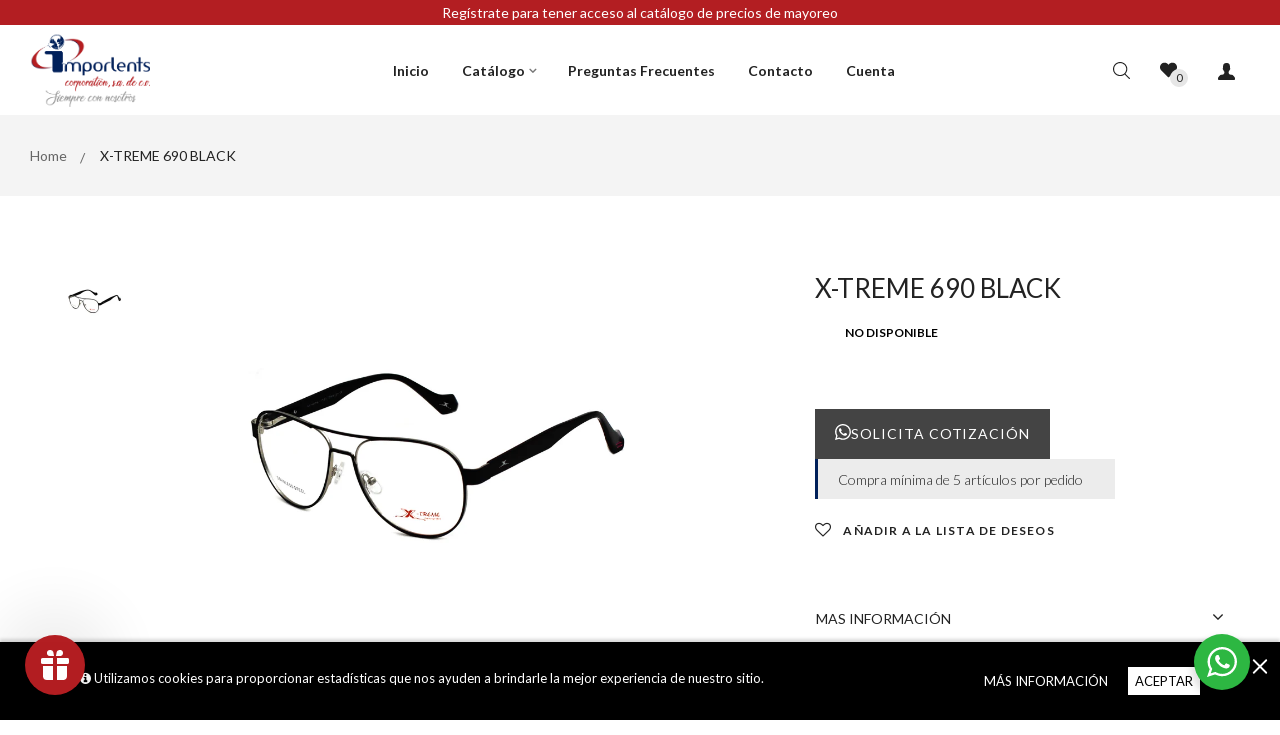

--- FILE ---
content_type: text/html; charset=utf-8
request_url: https://imporlents.com/products/xtreme-690-black
body_size: 47365
content:
<!doctype html>
<!--[if IE 9]> <html class="ie9 no-js" lang="es"> <![endif]-->
<!--[if (gt IE 9)|!(IE)]><!--> 
<html class="html no-js"  lang="es"  > <!--<![endif]-->
<head>

  <style>
    .etiqueta{
    position:absolute;
      top: 12px;
    right: 18px;
    }
    .etiqueta .label-new {
      font-family: Lato;
      font-size: 8px;
      color: white;
      text-align: center;
      border-radius: 12px;
      text-transform: uppercase;
      letter-spacing: 1.2px;
      font-weight: 500;
      padding: 4px 8px;
      display: inline-block;
      line-height: 12px;
  }
    div#powered {
    display: none;
}
    .pswp__img {
    position: absolute;
    width: auto !important;
    height: auto !important;
    top: -10% !important;
    left: -22% !important;
}
    .hero--16322625955f41ac13 {
    background-position: center;
    height: 30vh !important;
}
    .slick-slide {
    	background: #fff;
	}
    .service img {
      margin-bottom: 20px;
  }
   .service h4 {
    border-top: solid 1px #cecece;
    padding-top: 15px;
    font-weight: 800 !important;
    margin-left: 17% !important;
    margin-right: 17% !important;
}
    .sec-item h2 {
    border-left: solid 2px #000;
    padding-left: 10px;
    height: 50px;
    display: flex;
    justify-content: flex-start;
    align-items: center;
}
    .sec-item .btn-outline{
    	background-color: #041d56 !important;
    }
    .sec-item .btn-outline:hover{
    	background-color: #000 !important;
    }
    @import url('https://fonts.googleapis.com/css2?family=Lato:ital,wght@0,100;0,300;0,400;0,700;0,900;1,100;1,300;1,400;1,700;1,900&display=swap');
    .language-current.clearfix {
    	display: none;
	}
    li.social_menu {
    display: none;
}
    .pagination-top-showing {
    margin: 20px 0;
    font-size: 15px;
    font-weight: 300;
    display: none;
}
    .header {
    display: none;
}
    div#products_viewed_block {
    display: none;
}
    
    #quick-view-product .product-right-column .add_to_cart_detail {
    display: none;
}
    #quick-view-product .prices .price {
    display: none;
}
        .content_price {
    display: none !important;
}
    .cart {
    display: none;
}
    span#ProductPrice-product-template {
    display: none;
}
    button#AddToCart {
    display: none;
}
    .pro__ser li .pro__ser--box {
    padding: 30px 0;
    background-color: #f4f4f4;
    display: none;
}
    .pro__ser {
    display: none;
}
	
    :root {
    scroll-behavior: smooth !important;
}
    .semirojo {
    background: #b31e22;
    min-height: 15vh;
    display: flex;
    justify-content: center;
    align-items: center;
    margin: 0 8vw;
    margin-top: -50px;
}
    .semirojo h1{
      color:#fff;
      font-weight:800;
      font-size: xx-large;
    }
    p{
    	color:#000 !important;
    }
    .mega-title--large {
    font-size: 60px !important;
}
    .rte-setting.mega-subtitle {
    max-width: 100% !important;
}
    .mega-subtitle {
    font-size: 19px !important;
    max-width: 380px;
}
    b, strong {
    font-weight: 800 !important;
}
    .section-header.text-center h2 {
      color: #00205b !important;
      font-weight: 800;
      font-size: 25px;
  }
    /*MOVIL*/
    @media only screen and (max-width:600px){
      .semirojo h1 {
          color: #fff;
          font-weight: 800;
          font-size: xx-large;
          text-align: center;
          line-height: 45px;
      }
      .movil-foto{
        background-position:right !important
      }
      .mega-subtitle {
          font-size: 13px !important;
          max-width: 380px;
      }
      .mega-title--large {
    	font-size: 30px !important;
		}
      
      div.hero__inner.hero__center div.container{
      		padding-left: 10px;
    		padding-right: 10px;
      }
      
      .hero--16322625955f41ac13 {
        	background-position: 58% 50%!important;
      }
      #Nuestros-Armazones{
      		margin-bottom: -60px
      }
      #Brindamos{
      	    margin-top: 30px;
      }
      .pswp img {
          max-width: -webkit-fill-available!important;
          /*position: initial!important;*/
        	left: 0px!important;
      }
     
    }
    @media only screen and (min-width: 992px){
.col-md-2 {
    width: 25% !important;
}
    }
    .grid-service {
    border-color: #e4e4e400 !important;
}
    .grid-service .service-box {
    border-left: 1px solid transparent !important;
}
  </style>
  <meta charset="utf-8">
  <!--[if IE]><meta http-equiv="X-UA-Compatible" content="IE=edge,chrome=1"><![endif]-->
  <meta name="viewport" content="width=device-width,initial-scale=1, user-scalable=no">
  <meta name="theme-color" content="#7796A8">
  <link rel="canonical" href="https://imporlents.com/products/xtreme-690-black"><title>X-TREME 690 BLACK</title><meta name="description" content="X-TREME 690 BLACK"><meta name="keywords" content="apthemebase, Aenean, Commodo habitasse, Egestas lorem commodo,Malesuada, fames acurpis"/><!-- /snippets/social-meta-tags.liquid -->
<meta property="og:site_name" content="imporlents">
<meta property="og:url" content="https://imporlents.com/products/xtreme-690-black">
<meta property="og:title" content="X-TREME 690 BLACK">
<meta property="og:type" content="product">
<meta property="og:description" content="X-TREME 690 BLACK"><meta property="og:price:amount" content="499.00">
  <meta property="og:price:currency" content="MXN"><meta property="og:image" content="http://imporlents.com/cdn/shop/files/XT690B_1024x1024.jpg?v=1708644177">
<meta property="og:image:secure_url" content="https://imporlents.com/cdn/shop/files/XT690B_1024x1024.jpg?v=1708644177">

<meta name="twitter:site" content="@">
<meta name="twitter:card" content="summary_large_image">
<meta name="twitter:title" content="X-TREME 690 BLACK">
<meta name="twitter:description" content="X-TREME 690 BLACK">
<style>
     .fake_iniload{position:fixed;left:0;top:0;width:100%;height:100%;z-index:99999;background:#ffffff;}.loading{top:115%;left:45%;position:absolute}.stage{top:50%;left:50%;position:absolute}.stage{text-align:center;margin-top:-60px;margin-left:-60px}.loading .bullet{position:absolute;padding:4px;border-radius:50%;background:#ff4850;-webkit-animation:animIn 1s ease-in-out 0s infinite;animation:animIn 1s ease-in-out 0s infinite}.loading .bullet:nth-child(1){-webkit-animation-delay:0s;animation-delay:0s}.loading .bullet:nth-child(2){-webkit-animation-delay:.15s;animation-delay:.15s}.loading .bullet:nth-child(3){-webkit-animation-delay:.3s;animation-delay:.3s}.loading .bullet:nth-child(4){-webkit-animation-delay:.45s;animation-delay:.45s}@-webkit-keyframes animIn{0%{-webkit-transform:translateX(-40px);transform:translateX(-40px);opacity:0}50%{opacity:1}100%{-webkit-transform:translateX(40px);transform:translateX(40px);opacity:0}}@keyframes animIn{0%{-webkit-transform:translateX(-40px);transform:translateX(-40px);opacity:0}50%{opacity:1}100%{-webkit-transform:translateX(40px);transform:translateX(40px);opacity:0}}</style><!-- Theme css ================================================================ -->
  <script type="text/javascript">
    WebFontConfig = {
      google: { families: ['Lato:300,400,500,600,700'] }
    };
    (function() {
      var wf = document.createElement('script');
      wf.src = ('https:' == document.location.protocol ? 'https' : 'http') +
        '://ajax.googleapis.com/ajax/libs/webfont/1.5.18/webfont.js';
      wf.type = 'text/javascript';
      wf.async = 'true';
      var s = document.getElementsByTagName('script')[0];
      s.parentNode.insertBefore(wf, s);
    })(); 
  </script>




<link href="//imporlents.com/cdn/shop/t/2/assets/global.scss.css?v=114966181079171308381744058571" rel="stylesheet" type="text/css" media="all" />

<script>window.performance && window.performance.mark && window.performance.mark('shopify.content_for_header.start');</script><meta id="shopify-digital-wallet" name="shopify-digital-wallet" content="/58104578234/digital_wallets/dialog">
<link rel="alternate" type="application/json+oembed" href="https://imporlents.com/products/xtreme-690-black.oembed">
<script async="async" src="/checkouts/internal/preloads.js?locale=es-MX"></script>
<script id="shopify-features" type="application/json">{"accessToken":"8d96db327fcfc32920db49bc78f5ffab","betas":["rich-media-storefront-analytics"],"domain":"imporlents.com","predictiveSearch":true,"shopId":58104578234,"locale":"es"}</script>
<script>var Shopify = Shopify || {};
Shopify.shop = "imporlents.myshopify.com";
Shopify.locale = "es";
Shopify.currency = {"active":"MXN","rate":"1.0"};
Shopify.country = "MX";
Shopify.theme = {"name":"Oreo 1","id":127084495034,"schema_name":"Apollotheme base","schema_version":"1.0.0","theme_store_id":null,"role":"main"};
Shopify.theme.handle = "null";
Shopify.theme.style = {"id":null,"handle":null};
Shopify.cdnHost = "imporlents.com/cdn";
Shopify.routes = Shopify.routes || {};
Shopify.routes.root = "/";</script>
<script type="module">!function(o){(o.Shopify=o.Shopify||{}).modules=!0}(window);</script>
<script>!function(o){function n(){var o=[];function n(){o.push(Array.prototype.slice.apply(arguments))}return n.q=o,n}var t=o.Shopify=o.Shopify||{};t.loadFeatures=n(),t.autoloadFeatures=n()}(window);</script>
<script id="shop-js-analytics" type="application/json">{"pageType":"product"}</script>
<script defer="defer" async type="module" src="//imporlents.com/cdn/shopifycloud/shop-js/modules/v2/client.init-shop-cart-sync_-aut3ZVe.es.esm.js"></script>
<script defer="defer" async type="module" src="//imporlents.com/cdn/shopifycloud/shop-js/modules/v2/chunk.common_jR-HGkUL.esm.js"></script>
<script type="module">
  await import("//imporlents.com/cdn/shopifycloud/shop-js/modules/v2/client.init-shop-cart-sync_-aut3ZVe.es.esm.js");
await import("//imporlents.com/cdn/shopifycloud/shop-js/modules/v2/chunk.common_jR-HGkUL.esm.js");

  window.Shopify.SignInWithShop?.initShopCartSync?.({"fedCMEnabled":true,"windoidEnabled":true});

</script>
<script>(function() {
  var isLoaded = false;
  function asyncLoad() {
    if (isLoaded) return;
    isLoaded = true;
    var urls = ["https:\/\/s3.amazonaws.com\/conektaapi\/v1.0.0\/js\/conekta_shopify.js?shop=imporlents.myshopify.com","https:\/\/super-rewards-scripts.s3.us-east-2.amazonaws.com\/simple_rewards_page.js?shop=imporlents.myshopify.com","https:\/\/super-rewards-scripts.s3.us-east-2.amazonaws.com\/referral_page_popup.js?shop=imporlents.myshopify.com","https:\/\/super-rewards-scripts.s3.us-east-2.amazonaws.com\/advanced_rewards_page.js?shop=imporlents.myshopify.com"];
    for (var i = 0; i < urls.length; i++) {
      var s = document.createElement('script');
      s.type = 'text/javascript';
      s.async = true;
      s.src = urls[i];
      var x = document.getElementsByTagName('script')[0];
      x.parentNode.insertBefore(s, x);
    }
  };
  if(window.attachEvent) {
    window.attachEvent('onload', asyncLoad);
  } else {
    window.addEventListener('load', asyncLoad, false);
  }
})();</script>
<script id="__st">var __st={"a":58104578234,"offset":-25200,"reqid":"e3aaf96f-1d8d-4aad-9ab2-032669cb8e99-1769006136","pageurl":"imporlents.com\/products\/xtreme-690-black","u":"597ded45a2ee","p":"product","rtyp":"product","rid":7576013603002};</script>
<script>window.ShopifyPaypalV4VisibilityTracking = true;</script>
<script id="captcha-bootstrap">!function(){'use strict';const t='contact',e='account',n='new_comment',o=[[t,t],['blogs',n],['comments',n],[t,'customer']],c=[[e,'customer_login'],[e,'guest_login'],[e,'recover_customer_password'],[e,'create_customer']],r=t=>t.map((([t,e])=>`form[action*='/${t}']:not([data-nocaptcha='true']) input[name='form_type'][value='${e}']`)).join(','),a=t=>()=>t?[...document.querySelectorAll(t)].map((t=>t.form)):[];function s(){const t=[...o],e=r(t);return a(e)}const i='password',u='form_key',d=['recaptcha-v3-token','g-recaptcha-response','h-captcha-response',i],f=()=>{try{return window.sessionStorage}catch{return}},m='__shopify_v',_=t=>t.elements[u];function p(t,e,n=!1){try{const o=window.sessionStorage,c=JSON.parse(o.getItem(e)),{data:r}=function(t){const{data:e,action:n}=t;return t[m]||n?{data:e,action:n}:{data:t,action:n}}(c);for(const[e,n]of Object.entries(r))t.elements[e]&&(t.elements[e].value=n);n&&o.removeItem(e)}catch(o){console.error('form repopulation failed',{error:o})}}const l='form_type',E='cptcha';function T(t){t.dataset[E]=!0}const w=window,h=w.document,L='Shopify',v='ce_forms',y='captcha';let A=!1;((t,e)=>{const n=(g='f06e6c50-85a8-45c8-87d0-21a2b65856fe',I='https://cdn.shopify.com/shopifycloud/storefront-forms-hcaptcha/ce_storefront_forms_captcha_hcaptcha.v1.5.2.iife.js',D={infoText:'Protegido por hCaptcha',privacyText:'Privacidad',termsText:'Términos'},(t,e,n)=>{const o=w[L][v],c=o.bindForm;if(c)return c(t,g,e,D).then(n);var r;o.q.push([[t,g,e,D],n]),r=I,A||(h.body.append(Object.assign(h.createElement('script'),{id:'captcha-provider',async:!0,src:r})),A=!0)});var g,I,D;w[L]=w[L]||{},w[L][v]=w[L][v]||{},w[L][v].q=[],w[L][y]=w[L][y]||{},w[L][y].protect=function(t,e){n(t,void 0,e),T(t)},Object.freeze(w[L][y]),function(t,e,n,w,h,L){const[v,y,A,g]=function(t,e,n){const i=e?o:[],u=t?c:[],d=[...i,...u],f=r(d),m=r(i),_=r(d.filter((([t,e])=>n.includes(e))));return[a(f),a(m),a(_),s()]}(w,h,L),I=t=>{const e=t.target;return e instanceof HTMLFormElement?e:e&&e.form},D=t=>v().includes(t);t.addEventListener('submit',(t=>{const e=I(t);if(!e)return;const n=D(e)&&!e.dataset.hcaptchaBound&&!e.dataset.recaptchaBound,o=_(e),c=g().includes(e)&&(!o||!o.value);(n||c)&&t.preventDefault(),c&&!n&&(function(t){try{if(!f())return;!function(t){const e=f();if(!e)return;const n=_(t);if(!n)return;const o=n.value;o&&e.removeItem(o)}(t);const e=Array.from(Array(32),(()=>Math.random().toString(36)[2])).join('');!function(t,e){_(t)||t.append(Object.assign(document.createElement('input'),{type:'hidden',name:u})),t.elements[u].value=e}(t,e),function(t,e){const n=f();if(!n)return;const o=[...t.querySelectorAll(`input[type='${i}']`)].map((({name:t})=>t)),c=[...d,...o],r={};for(const[a,s]of new FormData(t).entries())c.includes(a)||(r[a]=s);n.setItem(e,JSON.stringify({[m]:1,action:t.action,data:r}))}(t,e)}catch(e){console.error('failed to persist form',e)}}(e),e.submit())}));const S=(t,e)=>{t&&!t.dataset[E]&&(n(t,e.some((e=>e===t))),T(t))};for(const o of['focusin','change'])t.addEventListener(o,(t=>{const e=I(t);D(e)&&S(e,y())}));const B=e.get('form_key'),M=e.get(l),P=B&&M;t.addEventListener('DOMContentLoaded',(()=>{const t=y();if(P)for(const e of t)e.elements[l].value===M&&p(e,B);[...new Set([...A(),...v().filter((t=>'true'===t.dataset.shopifyCaptcha))])].forEach((e=>S(e,t)))}))}(h,new URLSearchParams(w.location.search),n,t,e,['guest_login'])})(!1,!0)}();</script>
<script integrity="sha256-4kQ18oKyAcykRKYeNunJcIwy7WH5gtpwJnB7kiuLZ1E=" data-source-attribution="shopify.loadfeatures" defer="defer" src="//imporlents.com/cdn/shopifycloud/storefront/assets/storefront/load_feature-a0a9edcb.js" crossorigin="anonymous"></script>
<script data-source-attribution="shopify.dynamic_checkout.dynamic.init">var Shopify=Shopify||{};Shopify.PaymentButton=Shopify.PaymentButton||{isStorefrontPortableWallets:!0,init:function(){window.Shopify.PaymentButton.init=function(){};var t=document.createElement("script");t.src="https://imporlents.com/cdn/shopifycloud/portable-wallets/latest/portable-wallets.es.js",t.type="module",document.head.appendChild(t)}};
</script>
<script data-source-attribution="shopify.dynamic_checkout.buyer_consent">
  function portableWalletsHideBuyerConsent(e){var t=document.getElementById("shopify-buyer-consent"),n=document.getElementById("shopify-subscription-policy-button");t&&n&&(t.classList.add("hidden"),t.setAttribute("aria-hidden","true"),n.removeEventListener("click",e))}function portableWalletsShowBuyerConsent(e){var t=document.getElementById("shopify-buyer-consent"),n=document.getElementById("shopify-subscription-policy-button");t&&n&&(t.classList.remove("hidden"),t.removeAttribute("aria-hidden"),n.addEventListener("click",e))}window.Shopify?.PaymentButton&&(window.Shopify.PaymentButton.hideBuyerConsent=portableWalletsHideBuyerConsent,window.Shopify.PaymentButton.showBuyerConsent=portableWalletsShowBuyerConsent);
</script>
<script data-source-attribution="shopify.dynamic_checkout.cart.bootstrap">document.addEventListener("DOMContentLoaded",(function(){function t(){return document.querySelector("shopify-accelerated-checkout-cart, shopify-accelerated-checkout")}if(t())Shopify.PaymentButton.init();else{new MutationObserver((function(e,n){t()&&(Shopify.PaymentButton.init(),n.disconnect())})).observe(document.body,{childList:!0,subtree:!0})}}));
</script>

<script>window.performance && window.performance.mark && window.performance.mark('shopify.content_for_header.end');</script>
<script src="//imporlents.com/cdn/shop/t/2/assets/jquery-1.11.3.min.js?v=160595163976688481111631910361" ></script><script>
  var theme = {
    strings: {
      addToCart: "Agregar al carrito",
      soldOut: "Agotado",
      unavailable: "No disponible",
      showMore: "Ver más",
      showLess: "Mostrar menos"
    },
    moneyFormat: "$ {{amount}}",
    quickview_enable: true,
    wishlist_enable: true,
    wishlist_url: '/pages/lista-de-deseo',
    shop_currency: 'MXN',
    file_url: '//imporlents.com/cdn/shop/files/?v=2055',
    asset_url: "//imporlents.com/cdn/shop/t/2/assets/?v=2055",
    multiple_filter_sidebar_enable: false,
    money_currency_format: "$ {{amount}} MXN"
  }  
</script>
<script src="//imporlents.com/cdn/shopifycloud/storefront/assets/themes_support/api.jquery-7ab1a3a4.js"></script>
<script src="//imporlents.com/cdn/shopifycloud/storefront/assets/themes_support/option_selection-b017cd28.js"></script><!--[if lte IE 9]><script src="//imporlents.com/cdn/shop/t/2/assets/polyfills.js?v=139579457058596345501631910373"></script><![endif]-->
<!--[if (gt IE 9)|!(IE)]><!--><script src="//imporlents.com/cdn/shop/t/2/assets/lazysizes.min.js?v=62480953726719776521631910410" async="async"></script><!--<![endif]-->
<!--[if lte IE 9]><script src="//imporlents.com/cdn/shop/t/2/assets/lazysizes.min.js?v=62480953726719776521631910410"></script><![endif]-->
<!--[if (gt IE 9)|!(IE)]><!--><script src="//imporlents.com/cdn/shop/t/2/assets/vendor.js?v=148501674379752004281631910378"  ></script><!--<![endif]-->
<!--[if lte IE 9]><script src="//imporlents.com/cdn/shop/t/2/assets/vendor.js?v=148501674379752004281631910378"></script><![endif]-->
<!--[if (gt IE 9)|!(IE)]><!--><script src="//imporlents.com/cdn/shop/t/2/assets/theme.js?v=110498884543225842771631910378"  ></script><!--<![endif]-->
<!--[if lte IE 9]><script src="//imporlents.com/cdn/shop/t/2/assets/theme.js?v=110498884543225842771631910378"></script><![endif]-->
<script src="//imporlents.com/cdn/shop/t/2/assets/api.header.js?v=64584414144429894241631910410" type="text/javascript"></script>


<meta property="fb:app_id" content="ID" /><meta property="fb:admins" content="ID1"/><meta property="fb:admins" content="ID2"/><style>
  .ap-multilang-box{width:100%;padding:5px;margin:10px 0 20px;border-bottom:1px solid #ddd}.icon-language{height:11px;width:16px;position:relative}
</style>
<script>
  function ap_multilang_translate_product(a,b,c){$.ajax({url:"http://"+Shopify.shop+"/products/"+a,type:"get",success:function(a){var d=document.implementation.createHTMLDocument("load product");d.documentElement.innerHTML=a;var e=d.getElementsByClassName(b)[0].innerHTML.trim();c.html(e)}})}
</script>

<style>
  .ap-multilang-box{width:100%;padding:5px;margin:10px 0 20px;border-bottom:1px solid #ddd}.icon-language{height:11px;width:16px;position:relative}
</style>
<script>
  function ap_multilang_translate_product(a,b,c){$.ajax({url:"http://"+Shopify.shop+"/products/"+a,type:"get",success:function(a){var d=document.implementation.createHTMLDocument("load product");d.documentElement.innerHTML=a;var e=d.getElementsByClassName(b)[0].innerHTML.trim();c.html(e)}})}
</script>


  <!-- Google Tag Manager -->
<script>(function(w,d,s,l,i){w[l]=w[l]||[];w[l].push({'gtm.start':
new Date().getTime(),event:'gtm.js'});var f=d.getElementsByTagName(s)[0],
j=d.createElement(s),dl=l!='dataLayer'?'&l='+l:'';j.async=true;j.src=
'https://www.googletagmanager.com/gtm.js?id='+i+dl;f.parentNode.insertBefore(j,f);
})(window,document,'script','dataLayer','GTM-MS2HVMT');</script>
<!-- End Google Tag Manager -->
<link rel="stylesheet" href="//imporlents.com/cdn/shop/t/2/assets/seedgrow-whatsapp-style.css?v=98871650463428833311655362743"><script src="https://cdn.shopify.com/extensions/019a6f46-f362-70c6-85f5-1f21c6420641/super-rewards-app-26/assets/popup.js" type="text/javascript" defer="defer"></script>
<script src="https://cdn.shopify.com/extensions/019a6f46-f362-70c6-85f5-1f21c6420641/super-rewards-app-26/assets/send-giftcard.js" type="text/javascript" defer="defer"></script>
<script src="https://cdn.shopify.com/extensions/019a6f46-f362-70c6-85f5-1f21c6420641/super-rewards-app-26/assets/referral.js" type="text/javascript" defer="defer"></script>
<link href="https://monorail-edge.shopifysvc.com" rel="dns-prefetch">
<script>(function(){if ("sendBeacon" in navigator && "performance" in window) {try {var session_token_from_headers = performance.getEntriesByType('navigation')[0].serverTiming.find(x => x.name == '_s').description;} catch {var session_token_from_headers = undefined;}var session_cookie_matches = document.cookie.match(/_shopify_s=([^;]*)/);var session_token_from_cookie = session_cookie_matches && session_cookie_matches.length === 2 ? session_cookie_matches[1] : "";var session_token = session_token_from_headers || session_token_from_cookie || "";function handle_abandonment_event(e) {var entries = performance.getEntries().filter(function(entry) {return /monorail-edge.shopifysvc.com/.test(entry.name);});if (!window.abandonment_tracked && entries.length === 0) {window.abandonment_tracked = true;var currentMs = Date.now();var navigation_start = performance.timing.navigationStart;var payload = {shop_id: 58104578234,url: window.location.href,navigation_start,duration: currentMs - navigation_start,session_token,page_type: "product"};window.navigator.sendBeacon("https://monorail-edge.shopifysvc.com/v1/produce", JSON.stringify({schema_id: "online_store_buyer_site_abandonment/1.1",payload: payload,metadata: {event_created_at_ms: currentMs,event_sent_at_ms: currentMs}}));}}window.addEventListener('pagehide', handle_abandonment_event);}}());</script>
<script id="web-pixels-manager-setup">(function e(e,d,r,n,o){if(void 0===o&&(o={}),!Boolean(null===(a=null===(i=window.Shopify)||void 0===i?void 0:i.analytics)||void 0===a?void 0:a.replayQueue)){var i,a;window.Shopify=window.Shopify||{};var t=window.Shopify;t.analytics=t.analytics||{};var s=t.analytics;s.replayQueue=[],s.publish=function(e,d,r){return s.replayQueue.push([e,d,r]),!0};try{self.performance.mark("wpm:start")}catch(e){}var l=function(){var e={modern:/Edge?\/(1{2}[4-9]|1[2-9]\d|[2-9]\d{2}|\d{4,})\.\d+(\.\d+|)|Firefox\/(1{2}[4-9]|1[2-9]\d|[2-9]\d{2}|\d{4,})\.\d+(\.\d+|)|Chrom(ium|e)\/(9{2}|\d{3,})\.\d+(\.\d+|)|(Maci|X1{2}).+ Version\/(15\.\d+|(1[6-9]|[2-9]\d|\d{3,})\.\d+)([,.]\d+|)( \(\w+\)|)( Mobile\/\w+|) Safari\/|Chrome.+OPR\/(9{2}|\d{3,})\.\d+\.\d+|(CPU[ +]OS|iPhone[ +]OS|CPU[ +]iPhone|CPU IPhone OS|CPU iPad OS)[ +]+(15[._]\d+|(1[6-9]|[2-9]\d|\d{3,})[._]\d+)([._]\d+|)|Android:?[ /-](13[3-9]|1[4-9]\d|[2-9]\d{2}|\d{4,})(\.\d+|)(\.\d+|)|Android.+Firefox\/(13[5-9]|1[4-9]\d|[2-9]\d{2}|\d{4,})\.\d+(\.\d+|)|Android.+Chrom(ium|e)\/(13[3-9]|1[4-9]\d|[2-9]\d{2}|\d{4,})\.\d+(\.\d+|)|SamsungBrowser\/([2-9]\d|\d{3,})\.\d+/,legacy:/Edge?\/(1[6-9]|[2-9]\d|\d{3,})\.\d+(\.\d+|)|Firefox\/(5[4-9]|[6-9]\d|\d{3,})\.\d+(\.\d+|)|Chrom(ium|e)\/(5[1-9]|[6-9]\d|\d{3,})\.\d+(\.\d+|)([\d.]+$|.*Safari\/(?![\d.]+ Edge\/[\d.]+$))|(Maci|X1{2}).+ Version\/(10\.\d+|(1[1-9]|[2-9]\d|\d{3,})\.\d+)([,.]\d+|)( \(\w+\)|)( Mobile\/\w+|) Safari\/|Chrome.+OPR\/(3[89]|[4-9]\d|\d{3,})\.\d+\.\d+|(CPU[ +]OS|iPhone[ +]OS|CPU[ +]iPhone|CPU IPhone OS|CPU iPad OS)[ +]+(10[._]\d+|(1[1-9]|[2-9]\d|\d{3,})[._]\d+)([._]\d+|)|Android:?[ /-](13[3-9]|1[4-9]\d|[2-9]\d{2}|\d{4,})(\.\d+|)(\.\d+|)|Mobile Safari.+OPR\/([89]\d|\d{3,})\.\d+\.\d+|Android.+Firefox\/(13[5-9]|1[4-9]\d|[2-9]\d{2}|\d{4,})\.\d+(\.\d+|)|Android.+Chrom(ium|e)\/(13[3-9]|1[4-9]\d|[2-9]\d{2}|\d{4,})\.\d+(\.\d+|)|Android.+(UC? ?Browser|UCWEB|U3)[ /]?(15\.([5-9]|\d{2,})|(1[6-9]|[2-9]\d|\d{3,})\.\d+)\.\d+|SamsungBrowser\/(5\.\d+|([6-9]|\d{2,})\.\d+)|Android.+MQ{2}Browser\/(14(\.(9|\d{2,})|)|(1[5-9]|[2-9]\d|\d{3,})(\.\d+|))(\.\d+|)|K[Aa][Ii]OS\/(3\.\d+|([4-9]|\d{2,})\.\d+)(\.\d+|)/},d=e.modern,r=e.legacy,n=navigator.userAgent;return n.match(d)?"modern":n.match(r)?"legacy":"unknown"}(),u="modern"===l?"modern":"legacy",c=(null!=n?n:{modern:"",legacy:""})[u],f=function(e){return[e.baseUrl,"/wpm","/b",e.hashVersion,"modern"===e.buildTarget?"m":"l",".js"].join("")}({baseUrl:d,hashVersion:r,buildTarget:u}),m=function(e){var d=e.version,r=e.bundleTarget,n=e.surface,o=e.pageUrl,i=e.monorailEndpoint;return{emit:function(e){var a=e.status,t=e.errorMsg,s=(new Date).getTime(),l=JSON.stringify({metadata:{event_sent_at_ms:s},events:[{schema_id:"web_pixels_manager_load/3.1",payload:{version:d,bundle_target:r,page_url:o,status:a,surface:n,error_msg:t},metadata:{event_created_at_ms:s}}]});if(!i)return console&&console.warn&&console.warn("[Web Pixels Manager] No Monorail endpoint provided, skipping logging."),!1;try{return self.navigator.sendBeacon.bind(self.navigator)(i,l)}catch(e){}var u=new XMLHttpRequest;try{return u.open("POST",i,!0),u.setRequestHeader("Content-Type","text/plain"),u.send(l),!0}catch(e){return console&&console.warn&&console.warn("[Web Pixels Manager] Got an unhandled error while logging to Monorail."),!1}}}}({version:r,bundleTarget:l,surface:e.surface,pageUrl:self.location.href,monorailEndpoint:e.monorailEndpoint});try{o.browserTarget=l,function(e){var d=e.src,r=e.async,n=void 0===r||r,o=e.onload,i=e.onerror,a=e.sri,t=e.scriptDataAttributes,s=void 0===t?{}:t,l=document.createElement("script"),u=document.querySelector("head"),c=document.querySelector("body");if(l.async=n,l.src=d,a&&(l.integrity=a,l.crossOrigin="anonymous"),s)for(var f in s)if(Object.prototype.hasOwnProperty.call(s,f))try{l.dataset[f]=s[f]}catch(e){}if(o&&l.addEventListener("load",o),i&&l.addEventListener("error",i),u)u.appendChild(l);else{if(!c)throw new Error("Did not find a head or body element to append the script");c.appendChild(l)}}({src:f,async:!0,onload:function(){if(!function(){var e,d;return Boolean(null===(d=null===(e=window.Shopify)||void 0===e?void 0:e.analytics)||void 0===d?void 0:d.initialized)}()){var d=window.webPixelsManager.init(e)||void 0;if(d){var r=window.Shopify.analytics;r.replayQueue.forEach((function(e){var r=e[0],n=e[1],o=e[2];d.publishCustomEvent(r,n,o)})),r.replayQueue=[],r.publish=d.publishCustomEvent,r.visitor=d.visitor,r.initialized=!0}}},onerror:function(){return m.emit({status:"failed",errorMsg:"".concat(f," has failed to load")})},sri:function(e){var d=/^sha384-[A-Za-z0-9+/=]+$/;return"string"==typeof e&&d.test(e)}(c)?c:"",scriptDataAttributes:o}),m.emit({status:"loading"})}catch(e){m.emit({status:"failed",errorMsg:(null==e?void 0:e.message)||"Unknown error"})}}})({shopId: 58104578234,storefrontBaseUrl: "https://imporlents.com",extensionsBaseUrl: "https://extensions.shopifycdn.com/cdn/shopifycloud/web-pixels-manager",monorailEndpoint: "https://monorail-edge.shopifysvc.com/unstable/produce_batch",surface: "storefront-renderer",enabledBetaFlags: ["2dca8a86"],webPixelsConfigList: [{"id":"shopify-app-pixel","configuration":"{}","eventPayloadVersion":"v1","runtimeContext":"STRICT","scriptVersion":"0450","apiClientId":"shopify-pixel","type":"APP","privacyPurposes":["ANALYTICS","MARKETING"]},{"id":"shopify-custom-pixel","eventPayloadVersion":"v1","runtimeContext":"LAX","scriptVersion":"0450","apiClientId":"shopify-pixel","type":"CUSTOM","privacyPurposes":["ANALYTICS","MARKETING"]}],isMerchantRequest: false,initData: {"shop":{"name":"imporlents","paymentSettings":{"currencyCode":"MXN"},"myshopifyDomain":"imporlents.myshopify.com","countryCode":"MX","storefrontUrl":"https:\/\/imporlents.com"},"customer":null,"cart":null,"checkout":null,"productVariants":[{"price":{"amount":499.0,"currencyCode":"MXN"},"product":{"title":"X-TREME 690 BLACK","vendor":"X-TREME","id":"7576013603002","untranslatedTitle":"X-TREME 690 BLACK","url":"\/products\/xtreme-690-black","type":"ARMAZON"},"id":"43152196174010","image":{"src":"\/\/imporlents.com\/cdn\/shop\/files\/XT690B.jpg?v=1708644177"},"sku":"XT690B","title":"BLACK \/ 56-15-142","untranslatedTitle":"BLACK \/ 56-15-142"}],"purchasingCompany":null},},"https://imporlents.com/cdn","fcfee988w5aeb613cpc8e4bc33m6693e112",{"modern":"","legacy":""},{"shopId":"58104578234","storefrontBaseUrl":"https:\/\/imporlents.com","extensionBaseUrl":"https:\/\/extensions.shopifycdn.com\/cdn\/shopifycloud\/web-pixels-manager","surface":"storefront-renderer","enabledBetaFlags":"[\"2dca8a86\"]","isMerchantRequest":"false","hashVersion":"fcfee988w5aeb613cpc8e4bc33m6693e112","publish":"custom","events":"[[\"page_viewed\",{}],[\"product_viewed\",{\"productVariant\":{\"price\":{\"amount\":499.0,\"currencyCode\":\"MXN\"},\"product\":{\"title\":\"X-TREME 690 BLACK\",\"vendor\":\"X-TREME\",\"id\":\"7576013603002\",\"untranslatedTitle\":\"X-TREME 690 BLACK\",\"url\":\"\/products\/xtreme-690-black\",\"type\":\"ARMAZON\"},\"id\":\"43152196174010\",\"image\":{\"src\":\"\/\/imporlents.com\/cdn\/shop\/files\/XT690B.jpg?v=1708644177\"},\"sku\":\"XT690B\",\"title\":\"BLACK \/ 56-15-142\",\"untranslatedTitle\":\"BLACK \/ 56-15-142\"}}]]"});</script><script>
  window.ShopifyAnalytics = window.ShopifyAnalytics || {};
  window.ShopifyAnalytics.meta = window.ShopifyAnalytics.meta || {};
  window.ShopifyAnalytics.meta.currency = 'MXN';
  var meta = {"product":{"id":7576013603002,"gid":"gid:\/\/shopify\/Product\/7576013603002","vendor":"X-TREME","type":"ARMAZON","handle":"xtreme-690-black","variants":[{"id":43152196174010,"price":49900,"name":"X-TREME 690 BLACK - BLACK \/ 56-15-142","public_title":"BLACK \/ 56-15-142","sku":"XT690B"}],"remote":false},"page":{"pageType":"product","resourceType":"product","resourceId":7576013603002,"requestId":"e3aaf96f-1d8d-4aad-9ab2-032669cb8e99-1769006136"}};
  for (var attr in meta) {
    window.ShopifyAnalytics.meta[attr] = meta[attr];
  }
</script>
<script class="analytics">
  (function () {
    var customDocumentWrite = function(content) {
      var jquery = null;

      if (window.jQuery) {
        jquery = window.jQuery;
      } else if (window.Checkout && window.Checkout.$) {
        jquery = window.Checkout.$;
      }

      if (jquery) {
        jquery('body').append(content);
      }
    };

    var hasLoggedConversion = function(token) {
      if (token) {
        return document.cookie.indexOf('loggedConversion=' + token) !== -1;
      }
      return false;
    }

    var setCookieIfConversion = function(token) {
      if (token) {
        var twoMonthsFromNow = new Date(Date.now());
        twoMonthsFromNow.setMonth(twoMonthsFromNow.getMonth() + 2);

        document.cookie = 'loggedConversion=' + token + '; expires=' + twoMonthsFromNow;
      }
    }

    var trekkie = window.ShopifyAnalytics.lib = window.trekkie = window.trekkie || [];
    if (trekkie.integrations) {
      return;
    }
    trekkie.methods = [
      'identify',
      'page',
      'ready',
      'track',
      'trackForm',
      'trackLink'
    ];
    trekkie.factory = function(method) {
      return function() {
        var args = Array.prototype.slice.call(arguments);
        args.unshift(method);
        trekkie.push(args);
        return trekkie;
      };
    };
    for (var i = 0; i < trekkie.methods.length; i++) {
      var key = trekkie.methods[i];
      trekkie[key] = trekkie.factory(key);
    }
    trekkie.load = function(config) {
      trekkie.config = config || {};
      trekkie.config.initialDocumentCookie = document.cookie;
      var first = document.getElementsByTagName('script')[0];
      var script = document.createElement('script');
      script.type = 'text/javascript';
      script.onerror = function(e) {
        var scriptFallback = document.createElement('script');
        scriptFallback.type = 'text/javascript';
        scriptFallback.onerror = function(error) {
                var Monorail = {
      produce: function produce(monorailDomain, schemaId, payload) {
        var currentMs = new Date().getTime();
        var event = {
          schema_id: schemaId,
          payload: payload,
          metadata: {
            event_created_at_ms: currentMs,
            event_sent_at_ms: currentMs
          }
        };
        return Monorail.sendRequest("https://" + monorailDomain + "/v1/produce", JSON.stringify(event));
      },
      sendRequest: function sendRequest(endpointUrl, payload) {
        // Try the sendBeacon API
        if (window && window.navigator && typeof window.navigator.sendBeacon === 'function' && typeof window.Blob === 'function' && !Monorail.isIos12()) {
          var blobData = new window.Blob([payload], {
            type: 'text/plain'
          });

          if (window.navigator.sendBeacon(endpointUrl, blobData)) {
            return true;
          } // sendBeacon was not successful

        } // XHR beacon

        var xhr = new XMLHttpRequest();

        try {
          xhr.open('POST', endpointUrl);
          xhr.setRequestHeader('Content-Type', 'text/plain');
          xhr.send(payload);
        } catch (e) {
          console.log(e);
        }

        return false;
      },
      isIos12: function isIos12() {
        return window.navigator.userAgent.lastIndexOf('iPhone; CPU iPhone OS 12_') !== -1 || window.navigator.userAgent.lastIndexOf('iPad; CPU OS 12_') !== -1;
      }
    };
    Monorail.produce('monorail-edge.shopifysvc.com',
      'trekkie_storefront_load_errors/1.1',
      {shop_id: 58104578234,
      theme_id: 127084495034,
      app_name: "storefront",
      context_url: window.location.href,
      source_url: "//imporlents.com/cdn/s/trekkie.storefront.cd680fe47e6c39ca5d5df5f0a32d569bc48c0f27.min.js"});

        };
        scriptFallback.async = true;
        scriptFallback.src = '//imporlents.com/cdn/s/trekkie.storefront.cd680fe47e6c39ca5d5df5f0a32d569bc48c0f27.min.js';
        first.parentNode.insertBefore(scriptFallback, first);
      };
      script.async = true;
      script.src = '//imporlents.com/cdn/s/trekkie.storefront.cd680fe47e6c39ca5d5df5f0a32d569bc48c0f27.min.js';
      first.parentNode.insertBefore(script, first);
    };
    trekkie.load(
      {"Trekkie":{"appName":"storefront","development":false,"defaultAttributes":{"shopId":58104578234,"isMerchantRequest":null,"themeId":127084495034,"themeCityHash":"4812120306939709052","contentLanguage":"es","currency":"MXN","eventMetadataId":"f1316052-95da-42ed-9e49-f3900d3c2789"},"isServerSideCookieWritingEnabled":true,"monorailRegion":"shop_domain","enabledBetaFlags":["65f19447"]},"Session Attribution":{},"S2S":{"facebookCapiEnabled":true,"source":"trekkie-storefront-renderer","apiClientId":580111}}
    );

    var loaded = false;
    trekkie.ready(function() {
      if (loaded) return;
      loaded = true;

      window.ShopifyAnalytics.lib = window.trekkie;

      var originalDocumentWrite = document.write;
      document.write = customDocumentWrite;
      try { window.ShopifyAnalytics.merchantGoogleAnalytics.call(this); } catch(error) {};
      document.write = originalDocumentWrite;

      window.ShopifyAnalytics.lib.page(null,{"pageType":"product","resourceType":"product","resourceId":7576013603002,"requestId":"e3aaf96f-1d8d-4aad-9ab2-032669cb8e99-1769006136","shopifyEmitted":true});

      var match = window.location.pathname.match(/checkouts\/(.+)\/(thank_you|post_purchase)/)
      var token = match? match[1]: undefined;
      if (!hasLoggedConversion(token)) {
        setCookieIfConversion(token);
        window.ShopifyAnalytics.lib.track("Viewed Product",{"currency":"MXN","variantId":43152196174010,"productId":7576013603002,"productGid":"gid:\/\/shopify\/Product\/7576013603002","name":"X-TREME 690 BLACK - BLACK \/ 56-15-142","price":"499.00","sku":"XT690B","brand":"X-TREME","variant":"BLACK \/ 56-15-142","category":"ARMAZON","nonInteraction":true,"remote":false},undefined,undefined,{"shopifyEmitted":true});
      window.ShopifyAnalytics.lib.track("monorail:\/\/trekkie_storefront_viewed_product\/1.1",{"currency":"MXN","variantId":43152196174010,"productId":7576013603002,"productGid":"gid:\/\/shopify\/Product\/7576013603002","name":"X-TREME 690 BLACK - BLACK \/ 56-15-142","price":"499.00","sku":"XT690B","brand":"X-TREME","variant":"BLACK \/ 56-15-142","category":"ARMAZON","nonInteraction":true,"remote":false,"referer":"https:\/\/imporlents.com\/products\/xtreme-690-black"});
      }
    });


        var eventsListenerScript = document.createElement('script');
        eventsListenerScript.async = true;
        eventsListenerScript.src = "//imporlents.com/cdn/shopifycloud/storefront/assets/shop_events_listener-3da45d37.js";
        document.getElementsByTagName('head')[0].appendChild(eventsListenerScript);

})();</script>
  <script>
  if (!window.ga || (window.ga && typeof window.ga !== 'function')) {
    window.ga = function ga() {
      (window.ga.q = window.ga.q || []).push(arguments);
      if (window.Shopify && window.Shopify.analytics && typeof window.Shopify.analytics.publish === 'function') {
        window.Shopify.analytics.publish("ga_stub_called", {}, {sendTo: "google_osp_migration"});
      }
      console.error("Shopify's Google Analytics stub called with:", Array.from(arguments), "\nSee https://help.shopify.com/manual/promoting-marketing/pixels/pixel-migration#google for more information.");
    };
    if (window.Shopify && window.Shopify.analytics && typeof window.Shopify.analytics.publish === 'function') {
      window.Shopify.analytics.publish("ga_stub_initialized", {}, {sendTo: "google_osp_migration"});
    }
  }
</script>
<script
  defer
  src="https://imporlents.com/cdn/shopifycloud/perf-kit/shopify-perf-kit-3.0.4.min.js"
  data-application="storefront-renderer"
  data-shop-id="58104578234"
  data-render-region="gcp-us-central1"
  data-page-type="product"
  data-theme-instance-id="127084495034"
  data-theme-name="Apollotheme base"
  data-theme-version="1.0.0"
  data-monorail-region="shop_domain"
  data-resource-timing-sampling-rate="10"
  data-shs="true"
  data-shs-beacon="true"
  data-shs-export-with-fetch="true"
  data-shs-logs-sample-rate="1"
  data-shs-beacon-endpoint="https://imporlents.com/api/collect"
></script>
</head>
<body class="template-product keep-header     ">
<!-- Google Tag Manager (noscript) -->
<noscript><iframe src="https://www.googletagmanager.com/ns.html?id=GTM-MS2HVMT"
height="0" width="0" style="display:none;visibility:hidden"></iframe></noscript>
<!-- End Google Tag Manager (noscript) -->
     <div class="fake_iniload">
          <div class="stage" style="width: 120px;">
            
              
              <img src="//imporlents.com/cdn/shop/files/LOGO-IMPORLENT-CAP_200x.png?v=1631911528" alt="imporlents">
              
              <div class='loading'>
                <div class='bullet'></div>
                <div class='bullet'></div>
                <div class='bullet'></div>
                <div class='bullet'></div>
              </div>
            
          </div>
     </div>
  
  <script>
      
        $(window).load(function() {
          // Animate loader off screen
          $(".fake_iniload").fadeOut("slow");
        });
      
  </script><div id="NavDrawer" class="drawer ap_cart_drawer drawer--right">	
  <div id="CartDrawer" >
    <div class="drawer__header">
      <div class="drawer__title h3">Carrito de compra</div>
      <div class="drawer__close js-drawer-close">
        <button type="button" class="minicart_close icon-fallback-text">
          <span class="fallback-text" title="Cerrar"><svg aria-hidden="true"  role="presentation" class="icon icon-close" viewBox="0 0 37 40"><path d="M21.3 23l11-11c.8-.8.8-2 0-2.8-.8-.8-2-.8-2.8 0l-11 11-11-11c-.8-.8-2-.8-2.8 0-.8.8-.8 2 0 2.8l11 11-11 11c-.8.8-.8 2 0 2.8.4.4.9.6 1.4.6s1-.2 1.4-.6l11-11 11 11c.4.4.9.6 1.4.6s1-.2 1.4-.6c.8-.8.8-2 0-2.8l-11-11z"/></svg></span>
        </button>
      </div>
    </div>
    <div id="CartContainer"></div>
  </div>
</div>
<a class="in-page-link visually-hidden skip-link" href="#MainContent">Ir directamente al contenido</a> 
  <div id="page">
    
    <style>
  .top-bar{
  	background: #b31e22;
    display:flex;
    justify-content:center;
    align-items:center;
  }
  .top-bar p{
  	color:#fff !important;
  }
  .boton-rojo{
    background: #b31e22;
    color:#fff;
    border:0px;
    font-size: 12px;
    padding:5px 10px;
    text-align:center;
    margin-top:15px;
    box-shadow: 0px 5px 10px #ccc;
  }
  .header_user_info .links {
    list-style: none;
    margin: 0;
    margin-bottom: 20px;
}
  .descargar-contenido{
  	display:flex;
    justify-content:center;
    align-items:center;
  }
</style>
<header id="header" class="ap-header-template3">
    <!--- contenido de valor -->
	<div class="top-bar">
      
      <p><a href="https://imporlents.com/account/register" style="color:#fff;">Regístrate para tener acceso al catálogo de precios de mayoreo</a></p>
      
  </div>
  <!-- fin del contenido de valor --><div class="page-content">
  	<div class="header-container">
   <div id="header-main">
      <div class="container-main">
         <div class="row-main">
            <div class="header-wrap topnav-flex">
            	<div class="header-top">
                  <div id="header_logo"><div class="" itemscope itemtype="http://schema.org/Organization">
	                     <a href="/" itemprop="url" class="site-header__logo-image">
                          
                          <img class="lazyload js logo-desk"
                               src="//imporlents.com/cdn/shop/files/LOGO_IMPORLENS_CORPORATION1.png?v=1634573025"
                               alt="imporlents"
                               style="max-width: 120px">
                          <img class="lazyload js logo-rentina"
                               src="//imporlents.com/cdn/shop/files/LOGO_IMPORLENS_CORPORATION1.png?v=1634573025"
                               alt="imporlents"
                               style="max-width: 120px">
                        </a>
	                   </div></div>
               </div>
               <div class="center-topnav">
                  <!--Top Menu -->
<div id="apollo-menu">
        <nav id="cavas_menu" class="apollo-megamenu">
            <div class="" role="navigation">
                <div class="navbar-header">
                    <button type="button" class="navbar-toggle btn-menu-canvas" data-toggle="offcanvas" data-target="#off-canvas-nav">
                        <span class="sr-only">Toggle navigation</span>
                        <span class="menu-bar">
                            <i></i>
                            <i class="second-bottom"></i>
                            <i class="line-bottom"></i>
                        </span>
                        Menu
                    </button>
                </div>
                <div id="apollo-top-menu" class="collapse navbar-collapse hidden-xs hidden-sm">
                    <ul class="nav navbar-nav megamenu">
                         
<li class="">
                                        <a class="" href="/" title="Inicio" target="_self"><span class="menu-title">Inicio</span>                                   
                                        </a>
                                    </li> 
<li class=" parent dropdown ">
                                        <a class="dropdown-toggle has-category" data-toggle="dropdown" href="/collections/all" title="Catálogo" target="_self"><span class="menu-title">Catálogo</span><b class="caret"></b>
                                        </a>
                                        <div class="dropdown-menu level1">
                                            <div class="dropdown-menu-inner">
                                                <div class="mega-col-inner">  
                                                    <ul><li class="">
                                                                    <a class="" href="/collections/azzaro" title="AZZARO">
                                                                       <span class="">AZZARO</span></a>
                                                                </li><li class="">
                                                                    <a class="" href="/collections/charriol" title="CHARRIOL">
                                                                       <span class="">CHARRIOL</span></a>
                                                                </li><li class="">
                                                                    <a class="" href="/collections/christian-bach" title="CHRISTIAN BACH EYEWEAR">
                                                                       <span class="">CHRISTIAN BACH EYEWEAR</span></a>
                                                                </li><li class="">
                                                                    <a class="" href="/collections/ego" title="EGO">
                                                                       <span class="">EGO</span></a>
                                                                </li><li class="">
                                                                    <a class="" href="/collections/glamour" title="GLAMOUR">
                                                                       <span class="">GLAMOUR</span></a>
                                                                </li><li class="">
                                                                    <a class="" href="/collections/grand-monsieur" title="GRAND MONSIEUR">
                                                                       <span class="">GRAND MONSIEUR</span></a>
                                                                </li><li class="">
                                                                    <a class="" href="/collections/ole-plus" title="OLE PLUS">
                                                                       <span class="">OLE PLUS</span></a>
                                                                </li><li class="">
                                                                    <a class="" href="/collections/zaz-kids" title="ZAZ KIDS">
                                                                       <span class="">ZAZ KIDS</span></a>
                                                                </li><li class="">
                                                                    <a class="" href="/collections/x-treme" title="X-TREME">
                                                                       <span class="">X-TREME</span></a>
                                                                </li><li class="">
                                                                    <a class="" href="/collections/black-and-white" title="BLACK & WHITE">
                                                                       <span class="">BLACK & WHITE</span></a>
                                                                </li></ul>
                                                </div>
                                            </div>
                                        </div>
                                    </li> 
<li class="">
                                        <a class="" href="/pages/preguntas-frecuentes" title="preguntas frecuentes" target="_self"><span class="menu-title">preguntas frecuentes</span>                                   
                                        </a>
                                    </li> 
<li class="">
                                        <a class="" href="/pages/contact" title="Contacto" target="_self"><span class="menu-title">Contacto</span>                                   
                                        </a>
                                    </li> 
<li class="">
                                        <a class="" href="/account" title="Cuenta" target="_self"><span class="menu-title">Cuenta</span>                                   
                                        </a>
                                    </li>
                    </ul>
                </div>
            </div>
        </nav>
</div>
               </div>
               <div class="position-fix tools__right">
                   
 


	<div class="header_user_info popup-over e-scale e-right">
		<div data-toggle="dropdown" class="popup-title dropdown-toggle" title="Cuenta">
			<span class="icon-user"><svg version="1.1" aria-hidden="true" focusable="false" role="presentation"  viewBox="0 0 485.211 485.21" class="icon icon-u" ><g><path d="M394.235,333.585h-30.327c-33.495,0-60.653-27.158-60.653-60.654v-19.484c13.418-15.948,23.042-34.812,29.024-54.745c0.621-3.36,3.855-5.02,6.012-7.33c11.611-11.609,13.894-31.2,5.185-45.149c-1.186-2.117-3.322-3.953-3.201-6.576c0-17.784,0.089-35.596-0.023-53.366c-0.476-21.455-6.608-43.773-21.65-59.66c-12.144-12.836-28.819-20.479-46.022-23.75c-21.739-4.147-44.482-3.937-66.013,1.54c-18.659,4.709-36.189,15.637-47.028,31.836c-9.598,14.083-13.803,31.183-14.513,48.036c-0.266,18.094-0.061,36.233-0.116,54.371c0.413,3.631-2.667,6.088-4.058,9.094c-8.203,14.881-4.592,35.155,8.589,45.978c3.344,2.308,3.97,6.515,5.181,10.142c5.748,17.917,15.282,34.487,27.335,48.925v20.138c0,33.496-27.157,60.654-60.651,60.654H90.978c0,0-54.964,15.158-90.978,90.975v30.327c0,16.759,13.564,30.321,30.327,30.321h424.562c16.759,0,30.322-13.562,30.322-30.321V424.56C449.199,348.749,394.235,333.585,394.235,333.585z"/></g><g></g><g></g><g></g><g></g><g></g><g></g><g></g><g></g><g></g><g></g><g></g><g></g><g></g><g></g><g></g></svg></span><span>Cuenta</span>
		</div>
		
			<div class="dropdown-menu dropdown-form">
				
			   <div class="customer_login_wrapper">
			      <form method="post" action="/account/login" id="customer_popup_login" accept-charset="UTF-8">
                      <input type="hidden" name="checkout_url" value="/collections/all">
				      <h3>Ingresar</h3>
				      <div class="errors" style="display:none;"></div>

				      <label for="CustomerEmail">Correo electrónico</label>
				      <input type="email" name="customer[email]" id="CustomerEmail" class="" spellcheck="false" autofocus>

				      <label for="CustomerPassword">Contraseña</label>
				      <input type="password" value="" name="customer[password]" id="CustomerPassword" class="">

				      <div class="text-center btn-login">        
				        <input type="submit" class="btn btn-outline " value="iniciar sesión">
				      </div>
			      </form>
			   </div>
			   
			   <ul class="links list-unstyled link-more">
			   	
			      
				   	<li><a id="customer_register_link" href="/account/register" title="Registrarse"><i class="fa fa-user-plus"></i> Registrarse</a></li>
				   	<li><a href="/account/login/#recover" class="link-reset"><i class="fa fa-repeat"></i>¿Olvidó su contraseña?</a></li>
			   	
			   	
					<li>
						<a id="wishlist-total" title="Lista de deseos" href="/pages/lista-de-deseo"><i class="fa fa-heart"></i> Lista de deseos</a>
					</li>
					
			   </ul> 
              <div class="descargar-contenido">
              
              
              <a disabledn class="boton-rojo" style="cursor:not-allowed;">Registrate para el contenido de valor</a>
              
              </div>
	  		</div>
	  	
	  	
	</div>
 

<div class="whishlist-head popup-over e-scale e-right">
<a href="/pages/lista-de-deseo" title="Lista de deseos" >
<svg version="1.1"  xmlns="http://www.w3.org/2000/svg" xmlns:xlink="http://www.w3.org/1999/xlink" x="0px" y="0px" viewBox="0 0 492.719 492.719" style="enable-background:new 0 0 492.719 492.719;" xml:space="preserve"><g><g id="Icons_18_"><path d="M492.719,166.008c0-73.486-59.573-133.056-133.059-133.056c-47.985,0-89.891,25.484-113.302,63.569c-23.408-38.085-65.332-63.569-113.316-63.569C59.556,32.952,0,92.522,0,166.008c0,40.009,17.729,75.803,45.671,100.178l188.545,188.553c3.22,3.22,7.587,5.029,12.142,5.029c4.555,0,8.922-1.809,12.142-5.029l188.545-188.553C474.988,241.811,492.719,206.017,492.719,166.008z"/></g></g><g></g><g></g><g></g><g></g><g></g><g></g><g></g><g></g><g></g><g></g><g></g><g></g><g></g><g></g><g></g></svg>
</a>
</div>
 <script type="text/javascript">
$(document).ready(function() {

   $("#search_block_top").each(function() {
      $("#search-icon").click(function() {
         setTimeout(function() { $('#search_query_top').focus() }, 1000);
         $(".over-layer").addClass("show"), $(".block-form").addClass("show"), $("#search-icon-close").addClass("show")
      }), $("#search-icon-close").click(function() {
         $(".block-form").removeClass("show"), $("#search-icon-close").removeClass("show"), $(".over-layer").removeClass("show")
      })
   })
});
$(document).mouseup(function(e) 
{
    var container = $(".block-form--line,.search-subget");

    // if the target of the click isn't the container nor a descendant of the container
    if (!container.is(e.target) && container.has(e.target).length === 0) 
    {
        $(".block-form").removeClass("show"), $("#search-icon-close").removeClass("show"), $(".over-layer").removeClass("show");
    }
});
</script>

<div id="search_block_top" class="e-right">
    <span id="search-icon" class="open-search" title="Buscar" ><svg version="1.1" xmlns="http://www.w3.org/2000/svg" xmlns:xlink="http://www.w3.org/1999/xlink" x="0px" y="0px"
	 width="17px" height="17px" viewBox="0 0 612.01 612.01" style="enable-background:new 0 0 612.01 612.01;"
	 xml:space="preserve">
<g>
	<g>
		<g>
			<path d="M606.209,578.714L448.198,423.228C489.576,378.272,515,318.817,515,253.393C514.98,113.439,399.704,0,257.493,0
				C115.282,0,0.006,113.439,0.006,253.393s115.276,253.393,257.487,253.393c61.445,0,117.801-21.253,162.068-56.586
				l158.624,156.099c7.729,7.614,20.277,7.614,28.006,0C613.938,598.686,613.938,586.328,606.209,578.714z M257.493,467.8
				c-120.326,0-217.869-95.993-217.869-214.407S137.167,38.986,257.493,38.986c120.327,0,217.869,95.993,217.869,214.407
				S377.82,467.8,257.493,467.8z"/>
		</g>
	</g>
</g>
<g>
</g>
<g>
</g>
<g>
</g>
<g>
</g>
<g>
</g>
<g>
</g>
<g>
</g>
<g>
</g>
<g>
</g>
<g>
</g>
<g>
</g>
<g>
</g>
<g>
</g>
<g>
</g>
<g>
</g>
</svg>
</span>
  	<span id="search-icon-close" title="Buscar" ><svg aria-hidden="true"  role="presentation" class="icon icon-close" viewBox="0 0 37 40"><path d="M21.3 23l11-11c.8-.8.8-2 0-2.8-.8-.8-2-.8-2.8 0l-11 11-11-11c-.8-.8-2-.8-2.8 0-.8.8-.8 2 0 2.8l11 11-11 11c-.8.8-.8 2 0 2.8.4.4.9.6 1.4.6s1-.2 1.4-.6l11-11 11 11c.4.4.9.6 1.4.6s1-.2 1.4-.6c.8-.8.8-2 0-2.8l-11-11z"/></svg></span>
  	<div class="over-layer"></div>
  <div class="block-form clearfix">
    <div class="block-form--line">
    <form id="searchbox" class="popup-content container" action="/search" method="get">
      <input type="hidden" name="type" value="product">
      <input id="search_query_top" class="search_query form-control" type="search" name="q" value="" placeholder="Buscar" aria-label="Buscar" autocomplete="off" autofocus="autofocus" />
      <button id="search_button" class="btn btn-sm" type="submit" >
        <span><svg version="1.1" xmlns="http://www.w3.org/2000/svg" xmlns:xlink="http://www.w3.org/1999/xlink" x="0px" y="0px"
	 width="17px" height="17px" viewBox="0 0 612.01 612.01" style="enable-background:new 0 0 612.01 612.01;"
	 xml:space="preserve">
<g>
	<g>
		<g>
			<path d="M606.209,578.714L448.198,423.228C489.576,378.272,515,318.817,515,253.393C514.98,113.439,399.704,0,257.493,0
				C115.282,0,0.006,113.439,0.006,253.393s115.276,253.393,257.487,253.393c61.445,0,117.801-21.253,162.068-56.586
				l158.624,156.099c7.729,7.614,20.277,7.614,28.006,0C613.938,598.686,613.938,586.328,606.209,578.714z M257.493,467.8
				c-120.326,0-217.869-95.993-217.869-214.407S137.167,38.986,257.493,38.986c120.327,0,217.869,95.993,217.869,214.407
				S377.82,467.8,257.493,467.8z"/>
		</g>
	</g>
</g>
<g>
</g>
<g>
</g>
<g>
</g>
<g>
</g>
<g>
</g>
<g>
</g>
<g>
</g>
<g>
</g>
<g>
</g>
<g>
</g>
<g>
</g>
<g>
</g>
<g>
</g>
<g>
</g>
<g>
</g>
</svg>
</span>
        
      </button>
      <div id="ap-ajax-search" class="hidden-sm hidden-xs"><ul class="list-unstyled aps-results"></ul></div>
    </form>
    </div>
    <div class="search-subget">
       <div class="container">
          <div class="row no-margin row-flex">
            
             <div class="col-md-4 no-padding border search-subget--box">
              <div class="box-search">
                
                  <h4 class="title-search">Collection Popular</h4>
                
               <ul class="list-unstyled list-popular">
                
                  <li >
                     <a href="/collections/azzaro" title="AZZARO">
                        AZZARO
                           
                             
                        
                     </a>
                  </li>
               
                  <li >
                     <a href="/collections/black-and-white" title="BLACK AND WHITE">
                        BLACK AND WHITE
                           
                             
                                 <span id="apolloQty303479914682" class="apolloQty pull-right">154</span>
                             
                        
                     </a>
                  </li>
               
                  <li >
                     <a href="/collections/charriol" title="CHARRIOL">
                        CHARRIOL
                           
                             
                        
                     </a>
                  </li>
               
                  <li >
                     <a href="/collections/christian-bach" title="CHRISTIAN BACH EYEWEAR">
                        CHRISTIAN BACH EYEWEAR
                           
                             
                                 <span id="apolloQty280611848378" class="apolloQty pull-right">171</span>
                             
                        
                     </a>
                  </li>
               
                  <li >
                     <a href="/collections/ego" title="EGO">
                        EGO
                           
                             
                                 <span id="apolloQty280611684538" class="apolloQty pull-right">38</span>
                             
                        
                     </a>
                  </li>
               
                  <li >
                     <a href="/collections/glamour" title="GLAMOUR">
                        GLAMOUR
                           
                             
                                 <span id="apolloQty280611913914" class="apolloQty pull-right">32</span>
                             
                        
                     </a>
                  </li>
               
                  <li >
                     <a href="/collections/grand-monsieur" title="GRAND MONSIEUR">
                        GRAND MONSIEUR
                           
                             
                                 <span id="apolloQty280611717306" class="apolloQty pull-right">56</span>
                             
                        
                     </a>
                  </li>
               
               </ul>
             </div>
             </div>
             
             
             
             
          </div>
       </div>
    </div>
  </div>
  
</div> 
               </div>
            </div>
         </div>
      </div>
   </div>
</div>
    </div>
  </header>

    <div class="">
      <div class="page-container" id="PageContainer">
        <main class="main-content" id="MainContent">
          

<div id="shopify-section-product-template" class="shopify-section">
<section id="breadcrumbs" class="breadcrumbs-style_1 text-left">
    <div class="page-content">
        <nav aria-label="breadcrumbs" class="breadcrumbs">
          
            <ol class="breadcrumb" itemscope itemtype="http://schema.org/BreadcrumbList">
                <li itemprop="itemListElement" itemscope itemtype="http://schema.org/ListItem">
                    <a href="/" title="Volver a la portada" itemprop="item">
                        <span itemprop="name">Home</span>
                    </a>
                  	<meta itemprop="position" content="1" />
                </li>
                
                    
                    <li class="active" itemprop="itemListElement" itemscope itemtype="http://schema.org/ListItem">
                      	<span itemprop="item"><span itemprop="name">X-TREME 690 BLACK</span></span>
                      	
                      		<meta itemprop="position" content="2" />
                      	
                    </li>
                
            </ol>
        </nav>
    </div>
</section>

<div class="product-template-detail" data-section-id="product-template" data-section-type="productlists">
  <style>
  .product-template__content{
    background-color: #ffffff;
  }
  .sidebar-detail{
    padding-top: 80px;
  }
</style>
<section id="columns" class="columns-container productlists-wrapper ">
<div class="product-template__container " itemscope itemtype="http://schema.org/Product" id="ProductSection-product-template" data-section-id="product-template" data-section-type="product" data-enable-history-state="true">
  <meta itemprop="name" content="X-TREME 690 BLACK">
  <meta itemprop="url" content="https://imporlents.com/products/xtreme-690-black">
  <meta itemprop="image" content="//imporlents.com/cdn/shop/files/XT690B_800x.jpg?v=1708644177">
 
  

  
  <div id="center_column" class="center_column  ">
    <div class="product-template__content">
      <div class="  container ">
      <div class="row product-single">
        <div class="product-single__photos col-xs-12 col-md-7 thumb_Right"><div class="block-slide_img">
            <div class="block__lager">
              <div class="slider-for my-gallery" itemscope itemtype="http://schema.org/ImageGallery">
                
                  <figure class="img" itemprop="associatedMedia" itemscope itemtype="http://schema.org/ImageObject" ><a class="photoswipe zoom_enabled zoom_image zoom" rel="image_thumb" data-size="800x1000" href="//imporlents.com/cdn/shop/files/XT690B_1024x.jpg?v=1708644177 "><img class="lazyload" src="//imporlents.com/cdn/shop/files/XT690B_1024x.jpg?v=1708644177" alt="X-TREME 690 BLACK" >
                   </a></figure>
                
              </div>
               
                </div>
          </div>
          <div class="slider-nav">
            
            <div class="img">
              <a class="product-single__thumbnail product-single__thumbnail--product-template" href="#" data-image="//imporlents.com/cdn/shop/files/XT690B_1024x.jpg?v=1708644177" data-zoom-image="//imporlents.com/cdn/shop/files/XT690B.jpg?v=1708644177" data-imgvarian="files/XT690B.jpg | img_url" >
                <img class="img-responsive lazyload" src="//imporlents.com/cdn/shop/files/XT690B_160x160.jpg?v=1708644177" alt="X-TREME 690 BLACK">
              </a>
            </div>
            
          </div>
          <!-- Root element of PhotoSwipe. Must have class pswp. -->
          <div class="pswp" tabindex="-1" role="dialog" aria-hidden="true">

              <!-- Background of PhotoSwipe. 
                   It's a separate element, as animating opacity is faster than rgba(). -->
              <div class="pswp__bg"></div>

              <!-- Slides wrapper with overflow:hidden. -->
              <div class="pswp__scroll-wrap">

                  <!-- Container that holds slides. PhotoSwipe keeps only 3 slides in DOM to save memory. -->
                  <!-- don't modify these 3 pswp__item elements, data is added later on. -->
                  <div class="pswp__container">
                      <div class="pswp__item"></div>
                      <div class="pswp__item"></div>
                      <div class="pswp__item"></div>
                  </div>

                  <!-- Default (PhotoSwipeUI_Default) interface on top of sliding area. Can be changed. -->
                  <div class="pswp__ui pswp__ui--hidden">

                      <div class="pswp__top-bar">

                          <!--  Controls are self-explanatory. Order can be changed. -->

                          <div class="pswp__counter"></div>

                          <button class="pswp__button pswp__button--close" title="Close (Esc)"></button>

                          <button class="pswp__button pswp__button--share" title="Share"></button>

                          <button class="pswp__button pswp__button--fs" title="Toggle fullscreen"></button>

                          <button class="pswp__button pswp__button--zoom" title="Zoom in/out"></button>

                          <!-- Preloader demo https://codepen.io/dimsemenov/pen/yyBWoR -->
                          <!-- element will get class pswp__preloader--active when preloader is running -->
                          <div class="pswp__preloader">
                              <div class="pswp__preloader__icn">
                                <div class="pswp__preloader__cut">
                                  <div class="pswp__preloader__donut"></div>
                                </div>
                              </div>
                          </div>
                      </div>

                      <div class="pswp__share-modal pswp__share-modal--hidden pswp__single-tap">
                          <div class="pswp__share-tooltip"></div> 
                      </div>

                      <button class="pswp__button pswp__button--arrow--left" title="Previous (arrow left)">
                      </button>

                      <button class="pswp__button pswp__button--arrow--right" title="Next (arrow right)">
                      </button>

                      <div class="pswp__caption">
                          <div class="pswp__caption__center"></div>
                      </div>

                    </div>

                  </div>

          </div>
          <script>
            $(document).ready(function() {
              
              $('.zoom_image').zoom();
              
              
              var initPhotoSwipeFromDOM = function(gallerySelector) {
                // parse slide data (url, title, size ...) from DOM elements 
                // (children of gallerySelector)
                var parseThumbnailElements = function(el) {
                    var thumbElements = el.childNodes,
                        numNodes = thumbElements.length,
                        items = [],
                        figureEl,
                        linkEl,
                        size,
                        item;

                    for(var i = 0; i < numNodes; i++) {

                        figureEl = thumbElements[i]; // <figure> element

                        // include only element nodes 
                        if(figureEl.nodeType !== 1) {
                            continue;
                        }

                        linkEl = figureEl.children[0]; // <a> element

                        size = linkEl.getAttribute('data-size').split('x');

                        // create slide object
                        item = {
                            src: linkEl.getAttribute('href'),
                            w: parseInt(size[0], 10),
                            h: parseInt(size[1], 10)
                        };



                        if(figureEl.children.length > 1) {
                            // <figcaption> content
                            item.title = figureEl.children[1].innerHTML; 
                        }

                        if(linkEl.children.length > 0) {
                            // <img> thumbnail element, retrieving thumbnail url
                            item.msrc = linkEl.children[0].getAttribute('src');
                        } 

                        item.el = figureEl; // save link to element for getThumbBoundsFn
                        items.push(item);
                    }

                    return items;
                };

                // find nearest parent element
                var closest = function closest(el, fn) {
                    return el && ( fn(el) ? el : closest(el.parentNode, fn) );
                };

                // triggers when user clicks on thumbnail
                var onThumbnailsClick = function(e) {
                    e = e || window.event;
                    e.preventDefault ? e.preventDefault() : e.returnValue = false;

                    var eTarget = e.target || e.srcElement;

                    // find root element of slide
                    var clickedListItem = closest(eTarget, function(el) {
                        return (el.tagName && el.tagName.toUpperCase() === 'FIGURE');
                    });

                    if(!clickedListItem) {
                        return;
                    }

                    // find index of clicked item by looping through all child nodes
                    // alternatively, you may define index via data- attribute
                    var clickedGallery = clickedListItem.parentNode,
                        childNodes = clickedListItem.parentNode.childNodes,
                        numChildNodes = childNodes.length,
                        nodeIndex = 0,
                        index;

                    for (var i = 0; i < numChildNodes; i++) {
                        if(childNodes[i].nodeType !== 1) { 
                            continue; 
                        }

                        if(childNodes[i] === clickedListItem) {
                            index = nodeIndex;
                            break;
                        }
                        nodeIndex++;
                    }



                    if(index >= 0) {
                        // open PhotoSwipe if valid index found
                        openPhotoSwipe( index, clickedGallery );
                    }
                    return false;
                };

                // parse picture index and gallery index from URL (#&pid=1&gid=2)
                var photoswipeParseHash = function() {
                    var hash = window.location.hash.substring(1),
                    params = {};

                    if(hash.length < 5) {
                        return params;
                    }

                    var vars = hash.split('&');
                    for (var i = 0; i < vars.length; i++) {
                        if(!vars[i]) {
                            continue;
                        }
                        var pair = vars[i].split('=');  
                        if(pair.length < 2) {
                            continue;
                        }           
                        params[pair[0]] = pair[1];
                    }

                    if(params.gid) {
                        params.gid = parseInt(params.gid, 10);
                    }

                    return params;
                };

                var openPhotoSwipe = function(index, galleryElement, disableAnimation, fromURL) {
                    var pswpElement = document.querySelectorAll('.pswp')[0],
                        gallery,
                        options,
                        items;

                    items = parseThumbnailElements(galleryElement);

                    // define options (if needed)
                    options = {
                      maxSpreadZoom: 0,
                      bgOpacity: 0.9,
                      zoomEl: true,
                      history:false,
                        // define gallery index (for URL)
                        galleryUID: galleryElement.getAttribute('data-pswp-uid'),

                        getThumbBoundsFn: function(index) {
                            // See Options -> getThumbBoundsFn section of documentation for more info
                            var thumbnail = items[index].el.getElementsByTagName('img')[0], // find thumbnail
                                pageYScroll = window.pageYOffset || document.documentElement.scrollTop,
                                rect = thumbnail.getBoundingClientRect(); 

                            return {x:rect.left, y:rect.top + pageYScroll, w:rect.width};
                        }

                    };

                    // PhotoSwipe opened from URL
                    if(fromURL) {
                        if(options.galleryPIDs) {
                            // parse real index when custom PIDs are used 
                            // http://photoswipe.com/documentation/faq.html#custom-pid-in-url
                            for(var j = 0; j < items.length; j++) {
                                if(items[j].pid == index) {
                                    options.index = j;
                                    break;
                                }
                            }
                        } else {
                            // in URL indexes start from 1
                            options.index = parseInt(index, 10) - 1;
                        }
                    } else {
                        options.index = parseInt(index, 10);
                    }

                    // exit if index not found
                    if( isNaN(options.index) ) {
                        return;
                    }

                    if(disableAnimation) {
                        options.showAnimationDuration = 0;
                    }

                    // Pass data to PhotoSwipe and initialize it
                    gallery = new PhotoSwipe( pswpElement, PhotoSwipeUI_Default, items, options);
                    gallery.init();
                    var psIndex = gallery.getCurrentIndex();
                    var psIndexSlick = psIndex;
                    // console.log(psIndexSlick);
                     gallery.listen('afterChange', function() { 
                      var psIndex = gallery.getCurrentIndex();
                      var psIndexSlick = psIndex;
                      // console.log(psIndexSlick);
                      $(".slider-nav").slick( "slickGoTo", psIndexSlick); 
                    });
                     gallery.listen('close', function() {
                      var psIndex = gallery.getCurrentIndex();
                        var psIndexSlick = psIndex;
                        // console.log(psIndexSlick);
                        $(".slider-nav").slick( "slickGoTo", psIndexSlick); 
                    });
                };

                // loop through all gallery elements and bind events
                var galleryElements = document.querySelectorAll( gallerySelector );

                for(var i = 0, l = galleryElements.length; i < l; i++) {
                    galleryElements[i].setAttribute('data-pswp-uid', i+1);
                    galleryElements[i].onclick = onThumbnailsClick;
                }

                // Parse URL and open gallery if it contains #&pid=3&gid=1
                var hashData = photoswipeParseHash();
                if(hashData.pid && hashData.gid) {
                    openPhotoSwipe( hashData.pid ,  galleryElements[ hashData.gid - 1 ], true, true );
                }
            };
            // execute above function
            initPhotoSwipeFromDOM('.my-gallery');
            
              $('.slider-for').slick({
                slidesToShow: 1,
                slidesToScroll: 1,
                arrows: true,
                fade: true,
                asNavFor: '.slider-nav',
              });
              $('.slider-nav').slick({
                slidesToShow: 4,
                slidesToScroll: 1,
                asNavFor: '.slider-for',
                infinite: false,
                dots: false,
                arrows:false,
                focusOnSelect: true,
                vertical: true,
                verticalSwiping: true,
                responsive: [
                  {
                    breakpoint: 767,
                    settings: {
                      vertical: false,
                      verticalSwiping: false,
                      asNavFor: '.slider-for',
                    }
                  }
                ]
              }); 

               
                zoom_mobile();
                $(window).on('resize', function(){
                  zoom_mobile();
                });
              
            });    
            // remove zoom mobile
            
               function zoom_mobile(){
                  compensante = scrollCompensate();
                  if (($(window).width()+scrollCompensate()) <= 1024)
                     {
                        
                        $('.zoom_image').trigger('zoom.destroy');
                        
                     }
                  else if (($(window).width()+scrollCompensate()) >= 1024)
                     {
                     $('.zoom_image').zoom();
                  }
               } 
            
              </script>
        </div>
        <div class="col-xs-12 col-md-5 product-right-column">
          <div class="product-single__meta">
            
            <h1 itemprop="name" class="product-single__title">X-TREME 690 BLACK</h1>
             
            <div itemprop="offers" itemscope itemtype="http://schema.org/Offer">
              <meta itemprop="priceCurrency" content="MXN">
        
              <link itemprop="availability" href="http://schema.org/OutOfStock">

              <p class="product-single__price product-price--sold-out">              
                <span class="visually-hidden">Precio habitual</span>
                <s id="ComparePrice-product-template"></s>
                <span class="product-price-te__price product-price__price-product-template product-price__sale product-price__sale--single">
                  <span itemprop="price" id="ProductPrice-product-template">$ 499.00</span>
                </span>
                <span class="availability ">
                        
                            <span class="available outstock">No disponible</span>
                        
                    </span>
              </p>
              
              
              
              

               
              
              <div class="review">
                <span class="shopify-product-reviews-badge" data-id="7576013603002"></span>
              </div>
              
              
              <form action="/cart/add" method="post" enctype="multipart/form-data" id="AddToCartForm" class="AddToCartForm-id form-ajaxtocart clearfix">
                <div class="proVariants clearfix">
                  <select name="id" id="productSelect" class="product-single__variants">
                    
                    
                    <option disabled="disabled">
                      BLACK / 56-15-142 - Agotado
                    </option>
                    
                    
                  </select>
                  
                </div>
                <div class="cart_qty">
                <div class="quantity_wanted_p">
                  <label for="Quantity-7576013603002" class="quantity-selector">Cantidad</label>
                  <input type="number" id="Quantity-7576013603002" name="quantity" value="1" min="1" class="quantity-selector">
                </div>
				
                <button type="submit" name="add" id="AddToCart" class="AddToCart-id btn add_to_cart_detail ajax_addtocart" title="Agregar al carrito">
                  <i class="fa fa-shopping-cart"></i>
                  <span id="AddToCartText">Agregar al carrito</span>
                </button>
                
                </div>
              </form>
              <span id="" style="
                  padding: 20px 20px;
                  height: 30px;
                  width: 300px;
                  display: flex;
                  align-items: center;
                  background: #ececec;
                  border-left: solid 3px #00205a;
                  margin-bottom: 20px;">
                Compra mínima de 5 artículos por pedido
              </span>
              

                    <a class="action--wishlist tile-actions--btn flex wishlist-btn " href="#" data-product-handle="xtreme-690-black" title="Añadir a la lista de deseos">
  
	<i class="fa fa-heart-o"></i> <span class="txt_w">Añadir a la lista de deseos</span>
  
</a>
                 
</div>
              
              <!-- /snippets/social-sharing.liquid -->
<div class="social-sharing">
  
  
  
  
  
</div>

            
            
            
            
            
              <div class="more_info_block">
                    
                       
                      <div class="nav nav-tabs tab-info page-product-heading">    
                        
                        
                          <div class="page-product-box">
                          <div class="panel panel-default">
                            <h3 class="page-subheading">
                              <a data-toggle="collapse" data-parent="#accordion" href="#collapse1" >
                                Mas información
                              </a>
                            </h3>
                            <div id="collapse1" class="panel-collapse collapse in">
                              <div class="panel-body">
                                <div class="rte">
                                  X-TREME 690 BLACK
                                </div>
                              </div>
                            </div>
                          </div>
                        </div>
                        
                        
                        <div class="page-product-box">
                          <div class="panel panel-default">
                            <h3 class="page-subheading">
                              <a data-toggle="collapse" data-parent="#accordion" href="#collapse6" class="collapsed">
                                ¿Tienes alguna duda?
                              </a>
                            </h3>
                            <div id="collapse6" class="panel-collapse collapse">
                              <div class="panel-body">
                                <div class="rte">
                                  <form id="form_faq">
                                    <h4>¿Necesito ayuda? ¡Preguntanos!</h4><br>
                                    <div class="form-group">
                                      <input type="text" class="form-control" placeholder="Name" name="faq-name" id="faq_name" required="required">
                                    </div>
                                    <div class="form-group">
                                      <input type="text" class="form-control" placeholder="Email" name="faq-email" id="faq_email" required="required">
                                    </div>
                                    <div class="form-group">
                                      <input type="text" class="form-control" placeholder="Subject Line" name="faq-subject-line" id="faq_title" required="required">
                                    </div>
                                    <div class="form-group">
                                      <textarea class="form-control" rows="5" placeholder="Ask your question here" name="quote-question" id="faq_question" required="required"></textarea>
                                    </div>
                                    <button type="submit" id="btn_send_question" class="btn btn-primary" data-title="X-TREME 690 BLACK" data-href="/products/xtreme-690-black">Enviar pregunta</button>
                                  </form>
                                  <div id="list_err_question"></div>
                                </div>
                              </div>
                            </div>
                          </div>
                        </div>
                        
                        
                        <div class="page-product-box">
                          <div class="panel panel-default">
                            <h3 class="page-subheading">
                              <a data-toggle="collapse" data-parent="#accordion" href="#collapse7" class="collapsed">
                                Review
                              </a>
                            </h3>
                            <div id="collapse7" class="panel-collapse collapse">
                              <div class="panel-body">
                                <div class="rte">
                                  <div id="shopify-product-reviews" data-id="7576013603002"></div>
                                </div>
                              </div>
                            </div>
                          </div>
                        </div>
                        

                        
                        <div class="page-product-box">
                          <div class="panel panel-default">
                            <h3 class="page-subheading">
                              <a data-toggle="collapse" data-parent="#accordion" href="#collapse8" class="collapsed">
                                Comentarios
                              </a>
                            </h3>
                            <div id="collapse8" class="panel-collapse collapse">
                              <div class="panel-body">
                                <div class="rte">
                                  <div class="fb-comments" data-href="https://imporlents.com/products/xtreme-690-black" data-numposts="10"></div>
                                </div>
                              </div>
                            </div>
                          </div>
                        </div>
                        
                      </div>
              </div>
            
          </div>
        </div>
      </div>
      </div>
    </div>
  <div class=" container ">
   
     <div class="block-section"style="padding-top:60px;
padding-bottom:0px;background-color: #ffffff">
    <div class="block_content ">
      <div class="row "> 
        <div class="product-relates col-xs-12">
          
          
          
          
          
          
          
          
          
          
          
          
          
          
          




  

  

  
     
        </div>
        <div class="col-xs-12">
	
	<div id="products_viewed_block" class="block products_block product-recent" style="display: none;">
		
            <div class="section-header text-center  ">
                <h2><span>vistos recientemente</span></h2>
            </div>
		
		<div class="block_content products-block">
			<ul id="recently-products" class="products products-block product_list_widget list-unstyled row" style="display: none;">
			</ul>
		</div>
	</div>
    
    <script id="recently-template"  type="text/x-jquery-tmpl">
        <li id="product-${handle}" class="col-md-3 col-sm-6 col-xs-12">
            <div class="product-block">
                <div class="product-container media">
                    <a class="sidebar_product_image products-block-image img pull-left" href="${url}" title="${title}">
                        <img class="replace-2x img-responsive" src="${Shopify.Products.resizeImage(featured_image, "small")}" alt="${title}">
                    </a>
                    <div class="media-body sidebar_product_content">
                        <div class="product-content">
                            <h5 class="name media-heading">
                                <a class="product-name" href="${url}" title="${title}">${title}</a>
                            </h5>
                            <div class="review"><span class="shopify-product-reviews-badge" data-id="${id}"></span></div>
                            <div class="content_price price">
                                {{if price_varies }}
                                    <span class="old-price product-price">
                                        <span>
                                        	From 
                                        </span>
                                    </span>
                                {{/if}}
                                <span class="price product-price">
                                    <span>
                                    	{{html Shopify.formatMoney(price, theme.money_currency_format)}}
                                    </span>
                                </span>
                            </div>
                        </div>
                    </div>
                </div>
            </div>
        </li>
    </script>
    
    <script>
        $(document).ready(function() {
            Shopify.Products.showRecentlyViewed( {
              howManyToShow:4,
              onComplete: function() {
                
              }
            } );
        });
    </script>
</div>
      </div>
    </div>
  </div>
  </div>

</div>
<div class="hidden">
  <form method="post" action="/contact#contact_form" id="contact_form" accept-charset="UTF-8" class="contact-form"><input type="hidden" name="form_type" value="contact" /><input type="hidden" name="utf8" value="✓" />
  <input type="text" id="ContactFormName" name="contact[name]" value="">
  <input type="email" id="ContactFormEmail" name="contact[email]" autocorrect="off" autocapitalize="off" value="" class="">
  <input type="tel" id="ContactFormPhone" name="contact[phone]" pattern="[0-9\-]*" value="">
  <textarea rows="10" id="ContactFormMessage" name="contact[body]"></textarea>
  </form>
</div>


  <script type="application/json" id="ProductJson-product-template">
    {"id":7576013603002,"title":"X-TREME 690 BLACK","handle":"xtreme-690-black","description":"X-TREME 690 BLACK","published_at":"2024-02-22T16:22:55-07:00","created_at":"2024-02-22T16:22:55-07:00","vendor":"X-TREME","type":"ARMAZON","tags":[],"price":49900,"price_min":49900,"price_max":49900,"available":false,"price_varies":false,"compare_at_price":null,"compare_at_price_min":0,"compare_at_price_max":0,"compare_at_price_varies":false,"variants":[{"id":43152196174010,"title":"BLACK \/ 56-15-142","option1":"BLACK","option2":"56-15-142","option3":null,"sku":"XT690B","requires_shipping":true,"taxable":true,"featured_image":null,"available":false,"name":"X-TREME 690 BLACK - BLACK \/ 56-15-142","public_title":"BLACK \/ 56-15-142","options":["BLACK","56-15-142"],"price":49900,"weight":0,"compare_at_price":null,"inventory_management":"shopify","barcode":"","requires_selling_plan":false,"selling_plan_allocations":[]}],"images":["\/\/imporlents.com\/cdn\/shop\/files\/XT690B.jpg?v=1708644177"],"featured_image":"\/\/imporlents.com\/cdn\/shop\/files\/XT690B.jpg?v=1708644177","options":["TITLE","SIZE"],"media":[{"alt":null,"id":26498284257466,"position":1,"preview_image":{"aspect_ratio":1.51,"height":3264,"width":4928,"src":"\/\/imporlents.com\/cdn\/shop\/files\/XT690B.jpg?v=1708644177"},"aspect_ratio":1.51,"height":3264,"media_type":"image","src":"\/\/imporlents.com\/cdn\/shop\/files\/XT690B.jpg?v=1708644177","width":4928}],"requires_selling_plan":false,"selling_plan_groups":[],"content":"X-TREME 690 BLACK"}
  </script>


<script>
  $(document).ready(function() {
    $('.fancybox-media').fancybox({
        openEffect  : 'none',
        closeEffect : 'none',
        width    : 900,
            height        : 490,
            padding:25,
        helpers : {
            media : {}
        }
    });
});
</script>
</div>
</div>

  
</section>
  

</div>



  


<!--code send mail sell home  -->
<script type="text/javascript">
  $(document).on("click",(".modal-header .closeModalQuote"), function(e){
    $('#modalQuote').modal('hide');
  })
  $(document).on("click",(".modal-header .closeAlertEmailModal"), function(e){
    $('#alert_email_modal').modal('hide');
  })
  
  $(document).on("click",(".sidebar-getquocte"), function(e){
    $('#modalQuote').modal('show');
    var data_title = $(this).data("title");
    var data_href = $(this).data("href");
    $("#btn_get_quote").attr('data-title', data_title);
    $("#btn_get_quote").attr('data-href', data_href);
  })
  
  function validateEmailQuote(email) {
    var re = /^(([^<>()[\]\\.,;:\s@\"]+(\.[^<>()[\]\\.,;:\s@\"]+)*)|(\".+\"))@((\[[0-9]{1,3}\.[0-9]{1,3}\.[0-9]{1,3}\.[0-9]{1,3}\])|(([a-zA-Z\-0-9]+\.)+[a-zA-Z]{2,}))$/;
    return re.test(email);
  }
  $(document).on("click",("#btn_get_quote"), function(e){
    e.preventDefault();
    var quocte_title = $(this).data("title");
    var quocte_link = 'https://imporlents.com' + $(this).data("href");
    var quote_name = $('#quote_fname').val().trim() + ' ' + $('#quote_lname').val().trim();
    var quote_email = $('#quote_email').val().trim();
    
     $.validator.addMethod(
        "regex",
        function(value, element, regexp) {
            var check = false;
            return this.optional(element) || regexp.test(value);
        },
        "Please provide a valid email address."
    );
    
    $('#form_get_quote').validate({
      rules: {
        quote_fname: 'required',
        quote_lname: 'required',
        quote_phone: 'required',
        quote_email: { required: true, 'regex': /^(([^<>()[\]\\.,;:\s@\"]+(\.[^<>()[\]\\.,;:\s@\"]+)*)|(\".+\"))@((\[[0-9]{1,3}\.[0-9]{1,3}\.[0-9]{1,3}\.[0-9]{1,3}\])|(([a-zA-Z\-0-9]+\.)+[a-zA-Z]{2,}))$/ }
      }
    });                                   
    
    /*if ($('#quote_fname').val().trim() == "" | $('#quote_fname').val().trim() == null ) {
      $("#msg_error_quote").text('Please enter first name');
      $('#quote_fname').focus();
      return false;
    }
    if ($('#quote_lname').val().trim() == "" | $('#quote_lname').val().trim() == null ) {
      $("#msg_error_quote").text('Please enter last name');
      $('#quote_lname').focus();
      return false;
    }
    if ($('#quote_phone').val().trim() == "" | $('#quote_phone').val().trim() == null ) {
      $("#msg_error_quote").text('Please enter phone');
      $('#quote_phone').focus();
      return false;
    }
    if (!validateEmailQuote(quote_email)) {
      $("#msg_error_quote").text('Please provide a valid email address');
      $('#quote_email').focus();
      return false;
    }*/
    
    if(!$('#form_get_quote').valid()) {
    	return false;
    }  
    
    var quote_phone = $('#quote_phone').val().trim();

    var quote_content = 'Company: ' + $('#quote_company').val().trim() + '<br>' + 
        'Zip/Postal Code: ' + $('#quote_zip').val().trim() + '<br>' +
        'Line speed in bpm: ' + $('#quote_line').val().trim() + '<br>' +
        'Container dimensions: ' + $('#quote_dimension').val().trim() + '<br>' +
        'Container material: ' + $('#quote_material').val().trim() + '<br>' +
        'Comments: ' + $('#quote_cmt').val().trim() + 
        '<br><b>GET A QUOTE: Send from Product: </b>' + '<a href="'+quocte_link+'">' + quocte_title + '</a>';
    $("#contact_form #ContactFormName").val(quote_name);
    $("#contact_form #ContactFormEmail").val(quote_email);
    $("#contact_form #ContactFormPhone").val(quote_phone);
    $("#contact_form #ContactFormMessage").val(quote_content);
 //   debugger
    $('#contact_form').submit();
  })
  $(document).on("click",("#btn_send_question"), function(e){
    e.preventDefault();
    var quocte_title = $(this).data("title");
    var quocte_link = 'https://imporlents.com' + $(this).data("href");
    
    $("#list_err_question").empty();
    
    var faq_name = $('#faq_name').val().trim();
    var faq_email = $('#faq_email').val().trim();
    var faq_title = $('#faq_title').val().trim();
    var faq_question = $('#faq_question').val().trim();
    /*
    if(!$('#form_faq').valid()) {
      	return false;
    }
   */ 
    if (faq_name == "" | faq_name ==null ) {
      $("#list_err_question").append('<p>Please enter your name.</p>');
      $('#faq_name').focus();
      return false;
    }
    if (!validateEmailQuote(faq_email)) {
      $("#list_err_question").append('<p>Please enter a valid e-mail address.</p>');
      $('#faq_email').focus();
      return false;
    }
    if (faq_title == "" | faq_title ==null ) {
      $("#list_err_question").append('<p>Please enter a question title.</p>');
      $('#faq_title').focus();
      return false;
    }
    if (faq_question == "" | faq_question ==null || faq_question.length < 20) {
      $("#list_err_question").append('<p>Please ask your question. It should have at least 20 characters.</p>');
      $('#faq_question').focus();
      return false;
    }
    
    var faq_content = 'Subject Line: ' + faq_title + '<br>' + 
        				'Content: ' + faq_question + '<br>' +
        '<br><b>Send from FAQs: </b>' + '<a href="'+quocte_link+'">' + quocte_title + '</a>';
    $("#contact_form #ContactFormName").val(faq_name);
    $("#contact_form #ContactFormEmail").val(faq_email);
    $("#contact_form #ContactFormPhone").val('');
    $("#contact_form #ContactFormMessage").val(faq_content);
 //   debugger
    
    $('#contact_form').submit();
  })
  $(document).ready(function() {
    var getQueryString = function (field) {
      var href = window.location.href;
      var reg = new RegExp( '[?&]' + field + '=([^&#]*)', 'i' );
      var string = reg.exec(href);
      return string ? string[1] : null;
    };
    var contact_posted = getQueryString('contact_posted');
    if(contact_posted == 'true') {
      $("#alert_email_modal").modal('show');
    }
  })
</script>
<script type="text/javascript">
  $(document).ready(function() {
    $(document).on('click', '#get_more_info', function(e) {
      e.preventDefault();

      if($('#get_more_info').valid()) {
        $('#contact_form').submit();
      }
    });
  });
</script>
<script type="text/javascript">
    
    function selectCallback(variant, selector) {
        var addToCart = $("#AddToCart"),
            productPrice = $(".product-single__meta #ProductPrice-product-template"),
            comparePrice = $(".product-single__meta #ComparePrice-product-template");
        if (variant) {
            if (variant.available) {
                addToCart.removeClass('disabled').removeAttr('disabled');
                $(addToCart).find("span").text("Agregar al carrito");
            } else {
            	addToCart.addClass('disabled').attr('disabled', 'disabled');
                $(addToCart).find("span").text("Agotado");
            }
            productPrice.html(Shopify.formatMoney(variant.price, "$ {{amount}}"));
            if ( variant.compare_at_price > variant.price ) {
                productPrice.addClass("sale-price")
                comparePrice
                .html(Shopify.formatMoney(variant.compare_at_price, "$ {{amount}}"))
                .show();
                $('.product-price__sale-label').show();
            } else {
                comparePrice.hide();
              	$('.product-price__sale-label').hide();
                productPrice.removeClass("sale-price");
            }        
            var form = $('#' + selector.domIdPrefix).closest('form');
            for (var i=0,length=variant.options.length; i<length; i++) {
                var radioButton = form.find('.swatch[data-option-index="' + i + '"] :radio[value="' + variant.options[i] +'"]');
                if (radioButton.size()) {
                    radioButton.get(0).checked = true;
                }
            }
            updatePricing();
            
            if (variant.available) {
				$('.product-single .availability').html("<span class='available instock'>" + "Disponible" + "</span>");
            } else{
            	$('.product-single .availability').html("<span class='available outstock'>" + "No disponible" + "</span>");
            }
            $('.variant-sku').text(variant.sku);
		} else {
			addToCart.addClass('disabled').attr('disabled', 'disabled');
			$(addToCart).find("span").text("No disponible");
      $('.variant-sku').empty();
		}
        //find thumb and click on it                                   
		if (variant && variant.featured_image) {
            $('.product-single__thumbnail').each(function(index){
              if(variant.featured_image.src.indexOf($(this).data('zoom-image')) !== -1){
                $(this).trigger("click");
                var slider = $('.slider-nav');
                slider[0].slick.slickGoTo(index - 1);
                return false;
              }
            });
        }
    }
    $(document).ready(function() {
        new Shopify.OptionSelectors('productSelect', {
            product: {"id":7576013603002,"title":"X-TREME 690 BLACK","handle":"xtreme-690-black","description":"X-TREME 690 BLACK","published_at":"2024-02-22T16:22:55-07:00","created_at":"2024-02-22T16:22:55-07:00","vendor":"X-TREME","type":"ARMAZON","tags":[],"price":49900,"price_min":49900,"price_max":49900,"available":false,"price_varies":false,"compare_at_price":null,"compare_at_price_min":0,"compare_at_price_max":0,"compare_at_price_varies":false,"variants":[{"id":43152196174010,"title":"BLACK \/ 56-15-142","option1":"BLACK","option2":"56-15-142","option3":null,"sku":"XT690B","requires_shipping":true,"taxable":true,"featured_image":null,"available":false,"name":"X-TREME 690 BLACK - BLACK \/ 56-15-142","public_title":"BLACK \/ 56-15-142","options":["BLACK","56-15-142"],"price":49900,"weight":0,"compare_at_price":null,"inventory_management":"shopify","barcode":"","requires_selling_plan":false,"selling_plan_allocations":[]}],"images":["\/\/imporlents.com\/cdn\/shop\/files\/XT690B.jpg?v=1708644177"],"featured_image":"\/\/imporlents.com\/cdn\/shop\/files\/XT690B.jpg?v=1708644177","options":["TITLE","SIZE"],"media":[{"alt":null,"id":26498284257466,"position":1,"preview_image":{"aspect_ratio":1.51,"height":3264,"width":4928,"src":"\/\/imporlents.com\/cdn\/shop\/files\/XT690B.jpg?v=1708644177"},"aspect_ratio":1.51,"height":3264,"media_type":"image","src":"\/\/imporlents.com\/cdn\/shop\/files\/XT690B.jpg?v=1708644177","width":4928}],"requires_selling_plan":false,"selling_plan_groups":[],"content":"X-TREME 690 BLACK"},              
            onVariantSelected: selectCallback,
            enableHistoryState: true
        });
      	
        
           
        
            $(".product-single .add_to_cart_detail").addClass("disabled").attr("disabled", "disabled");
            $("#AddToCartText").text("No disponible");
        
		$('.more_info_block .page-product-heading li:first, .more_info_block .tab-content .page-product-box:first').addClass('active');
    });
</script>

</div>

<script>
  // Override default values of shop.strings for each template.
  // Alternate product templates can change values of
  // add to cart button, sold out, and unavailable states here.
  theme.productStrings = {
    addToCart: "Agregar al carrito",
    soldOut: "Agotado",
    unavailable: "No disponible"
  }
</script>

        </main>
        
        <footer  class=" lazyload site-footer site-footer-3  border-top  "   style="padding-top:0px;padding-bottom:0px ;background-color: #ffffff;" data-bgset="" data-sizes="auto" data-parent-fit="cover">
  <div class="footer-3">
    <div class="footer-container">
<section id="footercenter" class="footer-center">
        <div class="page-content">
            <div class="footer-center-wrap  " style="padding-top:60px;" >
                <div class="row">
                    <div class=" col-xs-12">
                        <center>
                          <ul class="list-unstyled clearfix list-group list-inline redes">
            
                <li class="facebook">
                    <a target="_blank" href="https://www.facebook.com/imporlents.sadecv" title="imporlents on Facebook" class="btn-tooltip" data-original-title="Facebook">
                        <i class="fa fa-facebook" style="color:#002056; font-size:22px"></i>&nbsp;
                    </a>
                </li>
                <li class="instagram">
                    <a target="_blank" href="https://www.instagram.com/imporlentscorporation/?hl=es" title="imporlents on Instagram" class="btn-tooltip" data-original-title="Instagram">
                        <i class="fa fa-instagram" style="color:#002056; font-size:22px"></i>&nbsp;

                    </a>
                </li>
                <li class="youtube">
                    <a target="_blank" href="https://www.youtube.com/channel/UCqcASh1mXEXufodPgqcfDcA" title="imporlents on Youtube" class="btn-tooltip" data-original-title="Youtube">
                      <i class="fa fa-youtube" style="color:#002056; font-size:22px"></i>
                    </a>
                </li>
      
        </ul>
                                   
                         </center>
                           
                        
                      <center> <img style="height:50px" src="https://cdn.shopify.com/s/files/1/0581/0457/8234/files/Logos-01-sinpaypal.png?v=1634268856"></center>
                           
                        
                   				
                                   
                                <br>
                              
                			       <center>
                                     <a href="https://imporlents.com/pages/aviso-de-privacidad">AVISO DE PRIVACIDAD</a> &nbsp; &nbsp; &nbsp; &nbsp; &nbsp; <a href="https://imporlents.com/pages/preguntas-frecuentes">PREGUNTAS FRECUENTES</a>
                                     <br>
                                     <p>&copy; DERECHOS RESERVADOS 2026 imporlents. <a target="_blank" rel="nofollow" href="https://es.shopify.com?utm_campaign=poweredby&amp;utm_medium=shopify&amp;utm_source=onlinestore">Tecnología de Shopify</a></p>
                                 </center>
                                 <br>
                                   <br>
                              </div>
                             
                             </div>
                          
                  
                </div>
            </div>
        </div>
    </section>
    <section id="footernav" class="footer-nav  border-top ">
        <div  class="page-content">
            <div id="powered" class="">
              <div class="row">
                
                  <div  class="powered powered_right col-sm-6 col-xs-12 ">
                     <p>&copy; DERECHOS RESERVADOS 2026 imporlents. <a target="_blank" rel="nofollow" href="https://es.shopify.com?utm_campaign=poweredby&amp;utm_medium=shopify&amp;utm_source=onlinestore">Tecnología de Shopify</a></p>
                  </div>
              </div>
          </div>
        </div>
    </section>
</div>
  </div>
</footer>




      </div></div>
  </div>  
  

   <section id="off-canvas-nav" class="apollo-megamenu">
      <nav class="offcanvas-mainnav">
            <div id="off-canvas-button">
                <span class="off-canvas-nav"><svg aria-hidden="true"  role="presentation" class="icon icon-close" viewBox="0 0 37 40"><path d="M21.3 23l11-11c.8-.8.8-2 0-2.8-.8-.8-2-.8-2.8 0l-11 11-11-11c-.8-.8-2-.8-2.8 0-.8.8-.8 2 0 2.8l11 11-11 11c-.8.8-.8 2 0 2.8.4.4.9.6 1.4.6s1-.2 1.4-.6l11-11 11 11c.4.4.9.6 1.4.6s1-.2 1.4-.6c.8-.8.8-2 0-2.8l-11-11z"/></svg></span>
            </div>
            <div class="language-current clearfix">
              


              
                <div class="language-box">
                
<div class="ap-multilang-box popup-over e-scale" title="App multilanguage - apollotheme">
        <div data-toggle="dropdown" class="popup-title dropdown-toggle">
        <span class="ap-title-language">Language: </span>
             <a class="current_lang" href="#" data-lang="ap_multilang_en">
                                <div class="icon-language" style="background : url('data:image/gif;base64, R0lGODlhEAALANUAAJgAAN2Dg+rq6uKKiv39/eJ1ddtVVeujo9DPz+menswoKNlycvv19fT09Pnz87wAAM8xMffx8dhNTdE2Nt56etM8PPb29tRCQunm5tZHR9/f393d3eXl5eHh4ePj4/Ly8/Tu7uBubuiWltt3d9NHR+SUk/Ps7NdHSNVMTOKGhu/v8e3t7fz4+NFVVdG/v+nb28k/P9fLy+WPj9jY2O6vr/v7+/Pz8/f39/j4+MvLy/r6+vLy8vn5+f7+/vHx8f///yH5BAAAAAAALAAAAAAQAAsAAAaMQJ9QqMI8Hi8BhuPpaHy/X2/KKoQYNR0Pd9tApz0CwyBxbG+W28wHJoglJwfX0rDMWrTDIZEQZS4DgQEBJQAPBQaJEn8VExAKkBcAMDQiJTIyKY0UFCMLCwEAKwQ1WTwRjiANNjs7NggCBDpaOBGPJqxCOzkCplsRKCQmqx+tOUtNGhsxAAAuCNA50kEAOw==') no-repeat;">
                    <span>English</span>
                </div>
                            </a>
        </div> 
    <ul class="dropdown-menu list-lang">
                <li class="item-lang">
            <a href="http://unique-fa.myshopify.com/?preview_theme_id=16790945843" class="active">
                        <div class="icon-language" style="background : url('data:image/gif;base64, R0lGODlhEAALANUAAJgAAN2Dg+rq6uKKiv39/eJ1ddtVVeujo9DPz+menswoKNlycvv19fT09Pnz87wAAM8xMffx8dhNTdE2Nt56etM8PPb29tRCQunm5tZHR9/f393d3eXl5eHh4ePj4/Ly8/Tu7uBubuiWltt3d9NHR+SUk/Ps7NdHSNVMTOKGhu/v8e3t7fz4+NFVVdG/v+nb28k/P9fLy+WPj9jY2O6vr/v7+/Pz8/f39/j4+MvLy/r6+vLy8vn5+f7+/vHx8f///yH5BAAAAAAALAAAAAAQAAsAAAaMQJ9QqMI8Hi8BhuPpaHy/X2/KKoQYNR0Pd9tApz0CwyBxbG+W28wHJoglJwfX0rDMWrTDIZEQZS4DgQEBJQAPBQaJEn8VExAKkBcAMDQiJTIyKY0UFCMLCwEAKwQ1WTwRjiANNjs7NggCBDpaOBGPJqxCOzkCplsRKCQmqx+tOUtNGhsxAAAuCNA50kEAOw==') no-repeat;">
                <span>English</span>
            </div>
                        
            </a>
        </li>
            <li class="item-lang">
            <a href="http://unique-fa.myshopify.com/?preview_theme_id=16814374963" class="">
                        <div class="icon-language" style="background : url('data:image/gif;base64, R0lGODlhEAALANUAAKqqqpqv2fHx8e1kVsTS7Vd7xenp6vSIft7e3viVjNTU1NgAALTF57zL6WaHzOpqXe7u7qG13ebm5uTk5O52arLD5aa53vN+cvf396q94e4JAHKS0uQAAOpXSfFwZMHP68/Pz/BqXMYAAK+/48wAAOxuYvN3a+lmWutdT+hSQ+ZNPvT09Lu7uxdHpfj4+LfI5+xeUOzr60Rsu+Li4p+fn2+P0aa54LOwsK6/5CxXsK7A5Ojo6O3t7evr6+zs7HOV0yH5BAAAAAAALAAAAAAQAAsAAAaLwJ/wt0EgFAoQSKPhOH+E6MeFqa5WicThwIG+GBWer2cwSC4mz2Gx+YB1kN7YnA5dFrVPBZeB8GIGOxIeIQMUCw4NfDYCfjxkhTCHDi8ZFhGNY4IDKB0lJAUvlwEQmhITnSkPoBURAQE+gaczHSkqJyIyI5YRYrISJQ8nA7k5xi0sLDcAADQkJCLRQQA7') no-repeat;">
                <span>France</span>
            </div>
                        
            </a>
        </li>
            <li class="item-lang">
            <a href="http://unique-fa.myshopify.com/?preview_theme_id=16814080051" class="">
                        <div class="icon-language" style="background : url('data:image/gif;base64, R0lGODlhEAALANUAAPDcbqU/L/x1dfnrl6h9L7W1q6iGL/NHR5mLffWmVvayaZSUh6SkmWloaUpIOnhMS+0pKfblh518fHh4ePpmZvyyqfE8PJ13L/tsbPjlZfXhV0pKR+rTLO+SNu7YOoxlZfLcSPPgevKbRLOKL1hYWOuJJ/lgYLakL2k5OT8/OvZSUu8zM7q6sfdZWb1BMZuEL/zVpMq4r/KAcINbW+bNHeoeHmZJPOiCHe/gba2to5VycoCBgfvxopyckOjPIj8/[base64]') no-repeat;">
                <span>Germany</span>
            </div>
                        
            </a>
        </li>
        </ul>
    </div>
                </div>
              
            </div>
            <form class="search_inmenu" action="/search">
                <input type="hidden" name="type" value="product">
                <input type="search" placeholder="Buscar" name="q" value=""  />
            </form>
            <ul class="nav navbar-nav megamenu">
                
                    
                          <li class="">
                              <a class="" href="/" title="Inicio" target="_self">
                                  <span class="">Inicio</span>
                              </a>
                          </li>
                      
                
                    
                          <li class="parent dropdown ">
                              <a class="has-category" href="/collections/all" title="Catálogo" target="_self">
                                  <span class="">Catálogo</span>
                              </a>
                              <div class="dropdown-toggle" data-toggle="dropdown"></div>
                              <div class="dropdown-menu level1">
                                  <ul>
                                      
                                          
                                              <li class="">
                                                  <a class="" href="/collections/azzaro" title="AZZARO">
                                                      <span class="">AZZARO</span>
                                                  </a>
                                              </li>
                                          
                                      
                                          
                                              <li class="">
                                                  <a class="" href="/collections/charriol" title="CHARRIOL">
                                                      <span class="">CHARRIOL</span>
                                                  </a>
                                              </li>
                                          
                                      
                                          
                                              <li class="">
                                                  <a class="" href="/collections/christian-bach" title="CHRISTIAN BACH EYEWEAR">
                                                      <span class="">CHRISTIAN BACH EYEWEAR</span>
                                                  </a>
                                              </li>
                                          
                                      
                                          
                                              <li class="">
                                                  <a class="" href="/collections/ego" title="EGO">
                                                      <span class="">EGO</span>
                                                  </a>
                                              </li>
                                          
                                      
                                          
                                              <li class="">
                                                  <a class="" href="/collections/glamour" title="GLAMOUR">
                                                      <span class="">GLAMOUR</span>
                                                  </a>
                                              </li>
                                          
                                      
                                          
                                              <li class="">
                                                  <a class="" href="/collections/grand-monsieur" title="GRAND MONSIEUR">
                                                      <span class="">GRAND MONSIEUR</span>
                                                  </a>
                                              </li>
                                          
                                      
                                          
                                              <li class="">
                                                  <a class="" href="/collections/ole-plus" title="OLE PLUS">
                                                      <span class="">OLE PLUS</span>
                                                  </a>
                                              </li>
                                          
                                      
                                          
                                              <li class="">
                                                  <a class="" href="/collections/zaz-kids" title="ZAZ KIDS">
                                                      <span class="">ZAZ KIDS</span>
                                                  </a>
                                              </li>
                                          
                                      
                                          
                                              <li class="">
                                                  <a class="" href="/collections/x-treme" title="X-TREME">
                                                      <span class="">X-TREME</span>
                                                  </a>
                                              </li>
                                          
                                      
                                          
                                              <li class="">
                                                  <a class="" href="/collections/black-and-white" title="BLACK & WHITE">
                                                      <span class="">BLACK & WHITE</span>
                                                  </a>
                                              </li>
                                          
                                      
                                  </ul>
                              </div>
                          </li>
                      
                
                    
                          <li class="">
                              <a class="" href="/pages/preguntas-frecuentes" title="preguntas frecuentes" target="_self">
                                  <span class="">preguntas frecuentes</span>
                              </a>
                          </li>
                      
                
                    
                          <li class="">
                              <a class="" href="/pages/contact" title="Contacto" target="_self">
                                  <span class="">Contacto</span>
                              </a>
                          </li>
                      
                
                    
                          <li class="">
                              <a class="" href="/account" title="Cuenta" target="_self">
                                  <span class="">Cuenta</span>
                              </a>
                          </li>
                      
                
                
                 
                    <li class="cw_mmenu mm_top">
                       <a id="customer_login_link" href="/account/login" title="Acceso"><i class="fa fa-unlock-alt"></i> Acceso</a>
                    </li>
                    <li class="cw_mmenu">
                       <a id="customer_register_link" href="/account/register" title="Registrarse"><i class="fa fa-user-plus"></i> Registrarse</a>
                    </li>
                 
                 
                    <li class="cw_mmenu mm_bottom">
                      <a id="wishlist-total" title="Lista de deseos" href="/pages/lista-de-deseo"><i class="fa fa-heart"></i> Lista de deseos</a>
                    </li>
                 
              
              
              <li class="social_menu">
               <div class="social_block block">
    
        <h4 class="title_block ">connect and follow</h4>
    
    <div class="block_content pull-left">        
        <ul class="list-unstyled clearfix list-group list-inline">
            
                <li class="facebook">
                    <a target="_blank" href="https://www.facebook.com/imporlents.sadecv" title="imporlents on Facebook" class="btn-tooltip" data-original-title="Facebook">
                        <i class="fa fa-facebook"></i>
                        <span class="text-social">Facebook</span>
                    </a>
                </li>
            
            
          	
                <li class="instagram">
                    <a target="_blank" href="https://www.instagram.com/imporlentscorporation/?hl=es" title="imporlents on Instagram" class="btn-tooltip" data-original-title="Instagram">
                        <i class="fa fa-instagram"></i>
                        <span class="text-social">Instagram</span>
                    </a>
                </li>
            
          	
            
            
                <li class="youtube">
                    <a target="_blank" href="https://www.youtube.com/channel/UCqcASh1mXEXufodPgqcfDcA" title="imporlents on Youtube" class="btn-tooltip" data-original-title="Youtube">
                        <i class="fa fa-youtube-play "></i>
                        <span class="text-social">Youtube</span>
                    </a>
                </li>
            
            
            
            
        </ul>
    </div>
</div>
              </li>
             
            </ul>
        </nav>
  </section>
<div id="virtue-cookies">
  <div>
      <div class="col-sm-8 col-xs-12" >
        <i class="fa fa-info-circle"></i>
        <span>Utilizamos cookies para proporcionar estadísticas que nos ayuden a brindarle la mejor experiencia de nuestro sitio.</span>
      </div>
  	  <div class="col-sm-4 col-xs-12 text-right">
      <a href="/pages/aviso-de-privacidad" id="virtue-cookies-info">Más información</a>
      <a href="#" id="virtue-cookies-ok">Aceptar</a>
      </div>
  </div>
  	<a href="#" id="virtue-cookies-close">
    <svg aria-hidden="true"  role="presentation" class="icon icon-close" viewBox="0 0 37 40"><path d="M21.3 23l11-11c.8-.8.8-2 0-2.8-.8-.8-2-.8-2.8 0l-11 11-11-11c-.8-.8-2-.8-2.8 0-.8.8-.8 2 0 2.8l11 11-11 11c-.8.8-.8 2 0 2.8.4.4.9.6 1.4.6s1-.2 1.4-.6l11-11 11 11c.4.4.9.6 1.4.6s1-.2 1.4-.6c.8-.8.8-2 0-2.8l-11-11z"/></svg>
    </a>
</div><div id="ap_compare_paneltool">
	<div class="ap_cp_btn">
		<span class="ap_cp_symbols">
			<i class="fa fa-refresh"></i>
		</span>
	</div>
	<div class="ap_compare_product">
		<div class="ap-cp-list-item">
			<div class="ap_cp_item ap_cp_title" data-id ='1123-webhook'>Comparación de lista</div>
		</div>
		<div class="ap-cp-submit">
			<button class="ap-cp-to-page btn btn-outline">Ver Comparar</button>
		</div>
	</div>
</div>

<script src="//imporlents.com/cdn/shop/t/2/assets/plugin.js?v=152320928649493494981704304481"></script>

  <!-- /snippets/ajax-cart-template.liquid -->

  <script id="CartTemplate" type="text/template">
  
    <form action="/cart" method="post" novalidate class="cart ajaxcart">
      <div class="ajaxcart__inner">
        {{#items}}
        <div class="ajaxcart__product">
          <div class="ajaxcart__row" data-line="{{line}}">
            <div class="row">
              <div class="col-xs-4 col-md-3 col-img-left">
                <a href="{{url}}" class="ajaxcart__product-image"><img src="{{img}}" alt=""></a>
                
              </div>
              <div class="col-xs-8 col-md-9">
                <p>
                  <a href="{{url}}" class="ajaxcart__product-name">{{name}}</a>
                  {{#if variation}}
                    <span class="ajaxcart__product-meta">{{variation}}</span>
                  {{/if}}
                  {{#properties}}
                    {{#each this}}
                      {{#if this}}
                        <span class="ajaxcart__product-meta">{{@key}}: {{this}}</span>
                      {{/if}}
                    {{/each}}
                  {{/properties}}
                  
                  <button type="button" class="ajaxcart__qty-adjust ajaxcart__qty--detete icon-fallback-text" data-id="{{key}}" data-line="{{line}}" data-qty="0">
                  <span class="fallback-text" aria-hidden="true">x</span>
                  <span class="visually-hidden">Quitar</span>
                </button>
                </p>

                <div class="row display-table">
                  <div class="col-xs-5 display-table-cell ">
                    <div class="ajaxcart__qty">
                      <button type="button" class="ajaxcart__qty-adjust ajaxcart__qty--minus icon-fallback-text" data-id="{{key}}" data-qty="{{itemMinus}}" data-line="{{line}}">
           
                        <span class="fallback-text" aria-hidden="true">&minus;</span>
                        <span class="visually-hidden">Translation missing: es.cart.general.reduce_quantity</span>
                      </button>
                      <input type="text" name="updates[]" class="ajaxcart__qty-num" value="{{itemQty}}" min="0" data-id="{{key}}" data-line="{{line}}" aria-label="quantity" pattern="[0-9]*">
                      <button type="button" class="ajaxcart__qty-adjust ajaxcart__qty--plus icon-fallback-text" data-id="{{key}}" data-line="{{line}}" data-qty="{{itemAdd}}">

                        <span class="fallback-text" aria-hidden="true">+</span>
                        <span class="visually-hidden">Translation missing: es.cart.general.increase_quantity</span>
                      </button>
                      
                      
                      
                    </div>
                  </div>
                  <div class="ajax_cart_money col-xs-7 display-table-cell text-left">
                    {{#if discountsApplied}}
                      <small class="ajaxcart-item__price-strikethrough"><s>{{{originalLinePrice}}}</s></small>
                      <br><span>{{{linePrice}}}</span>
                    {{else}}
                      <div>x <span class="money">{{{price}}}</span> = <span class="money money-total">{{{linePrice}}}</span></div>
                    {{/if}}
                    </div>
                  </div>
                  {{#if discountsApplied}}
                    <div class="row display-table">
                      <div class="col-xs-12 text-right">
                        {{#each discounts}}
                          <small class="ajaxcart-item__discount">{{ this.title }}</small><br>
                        {{/each}}
                      </div>
                    </div>
                  {{/if}}
                  </div>
                </div>
              </div>
            </div>
        {{/items}}

        
      </div>
      <div class="ajaxcart__footer_height ajaxcart__footer">
        <div class="row total-price-c">
          <div class="col-xs-8 col-md-8">
            <p>Subtotal</p>
          </div>
          <div class="col-xs-4 col-md-4 text-right">
            <p><span class="money">{{{totalPrice}}}</span></p>
          </div>
          {{#if totalCartDiscount}}
            <p class="ajaxcart__savings text-center"><em><span class="money">{{{totalCartDiscount}}}</span></em></p>
          {{/if}}
        </div>
        
        <p class="text-left hidden">Gastos de envío y descuentos calculado al momento de pagar</p>
        <div class="gotocart"><a href="/cart">Ir al carrito</a></div>
        <button type="submit" class="btn--secondary btn--full cart__checkout" name="checkout">
          Finalizar pedido 
        </button>
        
      </div>
    </form>
  
  </script>
  <script id="AjaxQty" type="text/template">
  
    <div class="ajaxcart__qty">
      <button type="button" class="ajaxcart__qty-adjust ajaxcart__qty--minus icon-fallback-text" data-id="{{key}}" data-qty="{{itemMinus}}">
        <span class="fa fa-minus"></span>
        <span class="visually-hidden">Translation missing: es.cart.general.reduce_quantity</span>
      </button>
      <input type="text" class="ajaxcart__qty-num" value="{{itemQty}}" min="0" data-id="{{key}}" aria-label="quantity" pattern="[0-9]*">
      <button type="button" class="ajaxcart__qty-adjust ajaxcart__qty--plus icon-fallback-text" data-id="{{key}}" data-qty="{{itemAdd}}">
        <span class="fa fa-plus"></span>
        <span class="visually-hidden">Translation missing: es.cart.general.increase_quantity</span>
      </button>
    </div>
  
  </script>
  <script id="JsQty" type="text/template">
  
    <div class="js-qty">
      <button type="button" class="apQtyAdjust apQtyAdjustMinus js-qty__adjust js-qty__adjust--minus icon-fallback-text" data-id="{{key}}" data-qty="{{itemMinus}}">
        <span class="fa fa-minus"></span>
        <span class="visually-hidden">Translation missing: es.cart.general.reduce_quantity</span>
      </button>
      <input type="text" class="js-qty__num" value="{{itemQty}}" min="1" data-id="{{key}}" aria-label="quantity" pattern="[0-9]*" name="{{inputName}}" id="{{inputId}}">
      <button type="button" class=" apQtyAdjust apQtyAdjustPlus js-qty__adjust js-qty__adjust--plus icon-fallback-text" data-id="{{key}}" data-qty="{{itemAdd}}">
        <span class="fa fa-plus"></span>
        <span class="visually-hidden">Translation missing: es.cart.general.increase_quantity</span>
      </button>
    </div>
  
  </script>

 
<script id="emtycart" type="text/template">
<div class="block-empty">
	
	<div class="icon-empty">
		<svg enable-background="new 0 0 64 64" version="1.1" viewBox="0 0 64 64" xml:space="preserve" xmlns="http://www.w3.org/2000/svg">
			<path d="M43,17v-6c0-6.065-4.935-11-11-11S21,4.935,21,11v6H9v47h46V17H43z M23,11c0-4.962,4.038-9,9-9s9,4.038,9,9v6H23V11z    M53,62H11V19h10v5h2v-5h18v5h2v-5h10V62z"/>
			<polygon points="39.706 35.708 38.292 34.293 32 40.586 25.708 34.293 24.293 35.707 30.586 42 24.292 48.293 25.706 49.708 32 43.414 38.293 49.707 39.707 48.293 33.414 42"/>
		</svg>
	</div>
	
	<p class="text-empty text-center"> Su carrito actualmente está vacío. </p>
	<a class="btn-emty btn" href="/">Return To Shop</a>
</div>
</script>
<script src="//imporlents.com/cdn/shop/t/2/assets/approversion.js?v=50682864567268837421704304481"></script>
<script>
  var Shopify=Shopify||{};Shopify.optionsMap={},Shopify.updateOptionsInSelector=function(a){switch(a){case 0:var b="root",c=jQuery(".single-option-selector:eq(0)");break;case 1:var b=jQuery(".single-option-selector:eq(0)").val(),c=jQuery(".single-option-selector:eq(1)");break;case 2:var b=jQuery(".single-option-selector:eq(0)").val();b+=" / "+jQuery(".single-option-selector:eq(1)").val();var c=jQuery(".single-option-selector:eq(2)")}var d=c.val();c.empty();for(var e=Shopify.optionsMap[b],f=0;f<e.length;f++){var g=e[f],h=jQuery("<option></option>").val(g).html(g);c.append(h)}jQuery('.swatch[data-option-index="'+a+'"] .swatch-element').each(function(){jQuery.inArray($(this).attr("data-value"),e)!==-1?$(this).removeClass("soldout").show().find(":radio").removeAttr("disabled","disabled").removeAttr("checked"):$(this).addClass("soldout").hide().find(":radio").removeAttr("checked").attr("disabled","disabled")}),jQuery.inArray(d,e)!==-1&&c.val(d),c.trigger("change")},Shopify.linkOptionSelectors=function(a){for(var b=0;b<a.variants.length;b++){var c=a.variants[b];if(c.available){if(Shopify.optionsMap.root=Shopify.optionsMap.root||[],Shopify.optionsMap.root.push(c.option1),Shopify.optionsMap.root=Shopify.uniq(Shopify.optionsMap.root),a.options.length>1){var d=c.option1;Shopify.optionsMap[d]=Shopify.optionsMap[d]||[],Shopify.optionsMap[d].push(c.option2),Shopify.optionsMap[d]=Shopify.uniq(Shopify.optionsMap[d])}if(3===a.options.length){var d=c.option1+" / "+c.option2;Shopify.optionsMap[d]=Shopify.optionsMap[d]||[],Shopify.optionsMap[d].push(c.option3),Shopify.optionsMap[d]=Shopify.uniq(Shopify.optionsMap[d])}}}Shopify.updateOptionsInSelector(0),a.options.length>1&&Shopify.updateOptionsInSelector(1),3===a.options.length&&Shopify.updateOptionsInSelector(2),jQuery(".single-option-selector:eq(0)").change(function(){return Shopify.updateOptionsInSelector(1),3===a.options.length&&Shopify.updateOptionsInSelector(2),!0}),jQuery(".single-option-selector:eq(1)").change(function(){return 3===a.options.length&&Shopify.updateOptionsInSelector(2),!0})};
  $(document).ready(function(){Shopify.Products.recordRecentlyViewed();productVariantsChange();if(true){addSwatchToItem();}
jQuery("img").each(function(){"undefined"!=typeof jQuery(this).attr("alt")&&0==jQuery(this).attr("alt").length&&jQuery(this).attr("alt","imporlents")}),$("div.thumbs_list ul.thumbs_list_frame a").click(function(){return!1});
  });
  
  /*$( window ).resize(function() {
	$('#CartContainer .ajaxcart__inner').css('max-height', $( '#CartContainer').height() - $('.ajaxcart__footer_height').height() );
  });
  $('.site-header__cart-toggle').click(function() {
		var a= $( '#CartContainer').height() - $('.ajaxcart__footer_height').height() ;
		$('#CartContainer .ajaxcart__inner').css('max-height', a );
	});*/
</script>



<div id="quick-view-product" style="display:none;">
    <div class="quickview-overlay"></div>
    <div class="quick-view-product"></div>
    <div id="quickview-modal" style="display:none;">
        <div class="block-quickview primary_block row no-margin">
            <div class="product-left-column col-xs-12 col-sm-6 col-md-6 no-padding">
                <div class="clearfix image-block">
                    <span class="view_full_size">
                      	<a class="img-product" title="" href="#">
                        	<img id="product-featured-image-quickview" class="img-responsive product-featured-image-quickview" src="//imporlents.com/cdn/shop/t/2/assets/productDefault.png" alt="Quickview"  />
                        </a>
                    </span>
                  	<div class="loading-imgquickview" style="display:none;"></div>
                </div>
                <div class="more-view-wrapper clearfix">
                    <div id="thumbs_list_quickview">
                        <ul class="product-photo-thumbs quickview-more-views-owlslider list-unstyled" id="thumblist_quickview"></ul>
                    </div>
                </div>
            </div>
            <div class="product-center-column product-info col-xs-12 col-sm-6 col-md-6 ">
                <h3 class="qwp-name">&nbsp;</h3>
                <div class="product-description rte"></div>
                <div class="clearfix box-price">
                <span class="prices pull-left">
                    <span class="price h2"></span>
                </span>
                <span class="price-product-detail pull-left">
                    <span class="old-price product-price compare-price"></span>
                </span>
                </div>
                <div class="availability"></div>
                <h5 class="brand"></h5>
                <div class="product-right-column product-item ">
                    <div>
                        <form action="/cart/add" method="post" enctype="multipart/form-data" class="variants form-ajaxtocart">
                            
                            <select name='id' style="display:none"></select>
                            <div class="cart_qty clearfix">
                            <div class="quantity_wanted_p">
                                <label for="quantity-detail" class="quantity-selector">Cantidad</label>
                                <input type="number" id="quantity-detail" name="quantity" value="1" min="1" class="quantity-selector">
                            </div>
                            
                            <button type="submit" name="add" class="btn add_to_cart_detail ajax_addtocart">
                                <span >Agregar al carrito</span>
                            </button>
                           </div>
                        </form>
                    </div>
                </div>
            </div>
        </div>      
        <a title="Close" class="quickview-close fancybox-close" href="javascript:;"></a>
    </div>    
</div>
<script type="text/javascript">  
    Shopify.doNotTriggerClickOnThumb = false;
    function changeImageQuickView(img, selector) {
        var src = $(img).attr("src");
        src = src.replace("_compact", "");
        $(selector).attr("src", src);
    }
    var selectCallbackQuickView = function(variant, selector) {
        var productItem = jQuery('.quick-view-product .product-item');
            addToCart = productItem.find('.add_to_cart_detail'),
            productPrice = productItem.find('.price'),
            comparePrice = productItem.find('.old-price'),
            totalPrice = productItem.find('.total-price span');
        if (variant) {
          	//console.log(variant.available);
            if (variant.available) {
				addToCart.removeClass('disabled').removeAttr('disabled');
          		$(addToCart).find("span").text("Agregar al carrito");
            } else {
                addToCart.addClass('disabled').attr('disabled', 'disabled');
          		$(addToCart).find("span").text("Agotado");
            }       
            productPrice.html(Shopify.formatMoney(variant.price, "$ {{amount}}"));
            if ( variant.compare_at_price > variant.price ) {
                comparePrice
                    .html(Shopify.formatMoney(variant.compare_at_price, "$ {{amount}}")).show();         
                productPrice.addClass('on-sale');
            } else {
                comparePrice.hide();
                productPrice.removeClass('on-sale');
            }
            
            updatePricingQuickView();
            
            /*begin variant image*/
            if (variant && variant.featured_image) {
                var originalImage = $(".img-quick");
                var newImage = variant.featured_image;
                var element = originalImage[0];
                Shopify.Image.switchImage(newImage, element, function (newImageSizedSrc, newImage, element) {
                    $('#thumblist_quickview img').each(function(index) {
                        var parentThumbImg = $(this).parent();
                        var productImage = $(this).parent().data("image");
                        if (newImageSizedSrc.includes(productImage)) {
                           $(this).parent().trigger('click');
                           var slider = $('#thumblist_quickview');
                           slider[0].slick.slickGoTo(index-1);
                           return false;
                        }
                    });
                });
            }
        } else {
            addToCart.addClass('disabled').attr('disabled', 'disabled');
            $(addToCart).find("span").text("No disponible");
        }
    };
</script><!-- BEEKETINGSCRIPT CODE START --><!-- start BKPlatform -->
<script type="text/javascript">


if(typeof Shopify === 'undefined') {
    Shopify = {};
}

if (!Shopify.shop) {
  Shopify.shop = 'unique-fa.myshopify.com';
}
var bkRawUrl = function(){return window.location.href}();
(function (doc, scriptPath) {
    var sc, node, today=new Date(),dd=today.getDate(),mm=today.getMonth()+1,yyyy=today.getFullYear();if(dd<10)dd='0'+dd;if(mm<10)mm='0'+mm;today=yyyy+mm+dd;
    // Load base script tag
    sc = doc.createElement("script");
    sc.type = "text/javascript";
    sc.async = !0;
    sc.src = scriptPath + '?' + today;
    node = doc.getElementsByTagName("script")[0];
    node.parentNode.insertBefore(sc, node);
})(document, 'https://sdk.beeketing.com/js/beeketing.js');
</script>
<!-- end BKPlatform --><!-- BEEKETINGSCRIPT CODE END --><script src="//imporlents.com/cdn/shop/t/2/assets/seedgrow-whatsapp-init.js?v=87609590552914297521651248056" defer="defer"></script><script src="//imporlents.com/cdn/shop/t/2/assets/seedgrow-whatsapp-frontend.js?v=3921799482591928781655362743" defer="defer"></script><script src="//imporlents.com/cdn/shop/t/2/assets/seedgrow-whatsapp-lib.js?v=162136043285890286131651034867" defer="defer"></script><!--  AOD_OrderLimit Start  --> 

 <!--  AOD_OrderLimit End  -->
  <style> .product-block .product-meta .cart .ajax_addtocart {display: none;} </style>
<div id="shopify-block-ANE5IN0ZNakEvbTk4S__8291781479674010882" class="shopify-block shopify-app-block">

</div><div id="shopify-block-ALzRKRkVNRWFqVmNuY__15799588649178916706" class="shopify-block shopify-app-block">

</div><div id="shopify-block-ARlNlQXlLNDBxczBQU__8878655092118832855" class="shopify-block shopify-app-block">

</div><!-- Failed to render app block "17143716568830177004": app block path "shopify://apps/shop-protector/blocks/shop-protector/c35d1411-093f-400e-8977-af1ac4720d6d" does not exist --><div id="shopify-block-AV1RmVHVkSy96WDVBe__1868344454708136311" class="shopify-block shopify-app-block"><script>
  console.log("Call-For-Price SB 5.0.0"); 
  var cfp_sb_extension = 1;
  // if (typeof cfp_sb_variable !== 'undefined') {
  // if (cfp_sb_variable == '1') {
  
  
  
  
var selected_language = Shopify.locale;

  function getTranslatedText(labelKey, selected_language = null, defaultValue = "") {
  // Validate cfpTranslation structure
  if (
    !cfpTranslation ||
    !cfpTranslation.language_transation ||
    !Array.isArray(cfpTranslation.language_transation) ||
    cfpTranslation.language_transation.length === 0
  ) {
    //console.warn("⚠️ cfpTranslation data missing or invalid for key:", labelKey);
    return defaultValue;
  }

  // Extract available languages
  const availableLanguages = cfpTranslation.language_transation.map(t => t.language);
  let translation = null;
  let languageUsed = null;

  // Step 1: Use selected language if available
  if (selected_language && availableLanguages.includes(selected_language)) {
    translation = cfpTranslation.language_transation.find(t => t.language === selected_language);
    languageUsed = selected_language;
  } else {
    // Step 2: Fallback to English
    const englishTranslation = cfpTranslation.language_transation.find(t => t.language === "en");
    if (englishTranslation) {
      translation = englishTranslation;
      languageUsed = "en";
      // console.warn(
      //   `🌐 Selected language '${selected_language}' not found. Falling back to English for key: ${labelKey}`
      // );
    } else {
      // Step 3: No English available → return default value
      //console.warn(`❌ No translation or English fallback found for key: ${labelKey}`);
      return defaultValue;
    }
  }

  // Final translation lookup
  const translatedText = translation[labelKey] || defaultValue;

  // console.log(
  //   `🌐 Translation for "${labelKey}" → Using language: ${languageUsed}`,
  //   translatedText
  // );

  return translatedText;
}
//this line is add for multi language translation
  
  var cfpTranslation = null;

   
  var cfp_configuration = {"title":"Request a Quote","is_enabled":"1","is_all_products":"1","callforprice_label":"Request a Quote","email":"publicidadimporlents@gmail.com","submit":"","hidePrice":"#shopify-section-collection-template .price","is_redirect":"0","redirect_url":"https:\/\/imporlents.myshopify.com","recaptcha_enable":"0","form_theme":"1","form_template":"undefined","country_enable":"undefined","shw_in_listing":"0","mail_chimp_enable":"undefined","pay_status":"off","plan_name":"off","save_customer":"undefined","gdpr_msg":"I agree to my email being stored and used to receive the newsletter.","variants_enable":"undefined","name_form_field":"Enter name","email_form_field":"Enter E-mail","phone_form_field":"Your Phone Number EX : +919999999999","country_form_field":"Select Country","message_form_field":"Enter Your Message","message_form_field_switch":"undefined","country_form_field_switch":"undefined","phone_form_field_switch":"undefined","phone_form_field_switch_required":"undefined","message_form_field_switch_required":"undefined","country_form_field_switch_required":"undefined","no_of_servings_form_field":"Enter No Of Servings","date_form_field":"Event Date","no_of_servings_form_field_switch":"undefined","no_of_servings_form_field_switch_required":"undefined","date_form_field_switch":"undefined","date_form_field_switch_required":"undefined","form_button_display_option":"show_cfp_whatsapp","callforpriceWhatsapp_label":"Solicita  cotización","phone_form_field_whatsapp":"  523317999851","cfp_btn_customize_for":"","cfp_bg_colorValue":"#000000","cfp_text_colorValue":"#ffffff","quantity_form_field":"Qty","quantity_form_field_switch_required":"undefined","quantity_form_field_switch":"undefined","gdpr_vald":"Please Check The Agreement Checkbox","variant_form_field":"Select","phone_countrycode_form_field_switch":"undefined","phone_countrycode_form_field_switch_required":"undefined","phone_countrycode_form_field":"Country Code","phone_default_country_code":"","form_success_message":"Form Submitted Successfully!","email_service_name":"default","app_type":"rfq","rfq_show_fields":"name,email,quantity,variant,message,phone","rfq_required_fields":"name,email,quantity,variant","rfq_quantity_form_field":"Qty","rfq_variant_form_field":"","rfq_gdpr_msg":"I agree to my email being stored and used to receive the newsletter.","rfq_save_customer":"0","rfq_button_form_field":"Submit","rfq_form_success_message":"Enviado con Éxito","rfq_title":"","rfq_is_redirect":"0","rfq_redirect_url":"https:\/\/imporlents.myshopify.com","rfq_hideprice":"1","rfq_hideaddtocart":"1","rfq_clear_all":"Clear All","rfq_quote_btn":"Submit Quote","rfq_message_form_field":"Enter Your Message","rfq_message_form_field_switch":"1","rfq_message_form_field_switch_required":"0","rfq_phone_form_field_switch":"1","rfq_phone_form_field_switch_required":"0","rfq_phone_form_field":"Enter Your Phone Number","rfq_name_form_field":"Enter Your Name","rfq_email_form_field":"Enter Your Email","rfq_country_form_field":"Select Country","rfq_image_form_field":"Image","phone_form_field_call":"  919999999999","variant_form_field_msg":"Select Variant","form_builer_json":"[{\"type\":\"paragraph\",\"subtype\":\"p\",\"label\":\"Contact Information\",\"className\":\"contactInformationPtag\"},{\"type\":\"text\",\"required\":true,\"label\":\"Nombre\",\"description\":\"Escriba su nombre\",\"placeholder\":\"Nombre\",\"className\":\"form-control\",\"name\":\"formBuilderName\",\"subtype\":\"text\",\"maxlength\":100},{\"type\":\"text\",\"subtype\":\"email\",\"required\":true,\"label\":\"Email\",\"description\":\"Correo Electr\\u00f3nico\",\"placeholder\":\"email@xyz.com\",\"className\":\"form-control\",\"name\":\"formBuilderEmail\"},{\"type\":\"number\",\"required\":false,\"label\":\"Tel\\u00e9fono\",\"description\":\"Num\\u00e9ro telef\\u00f3nico\",\"placeholder\":\"(555) 555-1234\",\"className\":\"form-control\",\"name\":\"formBuilderNumber\",\"subtype\":\"number\"},{\"type\":\"text\",\"required\":false,\"label\":\"Compa\\u00f1ia\",\"description\":\"Nombre de la compa\\u00f1ia\",\"placeholder\":\"Nombre de la compa\\u00f1ia\",\"className\":\"form-control\",\"name\":\"formBuilderCompany\",\"subtype\":\"text\"},{\"type\":\"text\",\"required\":false,\"label\":\"Estado de la republica\",\"description\":\"Estado\",\"placeholder\":\"Estado\",\"className\":\"form-control delivery-options\",\"name\":\"formBuilderState\",\"subtype\":\"text\"},{\"type\":\"date\",\"required\":false,\"label\":\"Fecha para recibir pedido\",\"description\":\"Dia que esperar\\u00eda recibir su orden\",\"className\":\"form-control\",\"name\":\"formBuilderLeadtime\",\"subtype\":\"date\"},{\"type\":\"checkbox-group\",\"required\":false,\"label\":\"GDPR\",\"description\":\"Seleccione una opc\\u00ed\\u00f3n\",\"name\":\"formBuilderCheckbox\",\"values\":[{\"label\":\"Estoy de acuerdo que mis datos sean enviados y almacenados con el fin de dar seguimoento a mi compra\",\"value\":\"gdpr\",\"selected\":true}]}]","last_quote_id":"1026","price_currency":"MXN","quote_from_prod":"1","quote_from_coll":"1","quote_from_cart":"0","callforprice_label_call_button":"Call for Price","translate_fields":{"placeholder_name":"Enter name","placeholder_email":"Enter E-mail","placeholder_your_msg":"Enter Your Message","placeholder_phone":"Your Phone Number EX : +919999999999","select_country":"Select Country","hidden_label":"Enter name","name_vald":"Please Enter a Name","email_blank_vald":"Please Enter An E-mail","email_invalid_vald":"Please Enter A Valid  E-mail","country_vald":"Please Enter A Country","phone_blank_vald":"Please Enter Phone","phone_cc_vald":"Please Enter Country Code  EX : +919999999999","no_of_servings_form_field_msg_vald":"Please Enter Only No","date_form_field_msg_vald":"only enter date","message_vald":"Please Enter A Message","form_success_message":"Form Submitted Successfully!","gdpr_vald":"Please Check The Agreement Checkbox","image_vald":"Please Select File. (Supported Formats : PNG ,JPEG ,JPG ,GIF, PDF, CSV, DOC)","quantity_vald":"Required","variant_form_field_msg":"Select Variant","select_variants":"Select Variant","placeholder_image":"","quantity_form_field_msg":"Qty","no_of_servings_form_field_msg":"Enter No Of Servings","date_form_field_msg":"Event Date","placeholder_phone_countrycode":"Country Code"},"email_subject":"Quote #{{quote_id}} : Thank you for the quote request","email_heading":"Hello {{customer_name}}","email_template_header":"Thank you for submitting your quote request! We’ve received below quote details . We will review this soon and get back to you shortly with more information ","email_template_footer":"\u003ctable cellspacing=0 cellpadding=0 border=0 width=100% style=width:100%;border-spacing:0!important;border-collapse:collapse!important;table-layout:fixed!important;border:none\u003e                \r\n                  \u003ctbody\u003e\u003ctr style=border:none\u003e                    \r\n                      \u003ctd style=padding-bottom:22px;vertical-align:top;text-align:left;color:#1c1e29;font-weight:600;border:none valign=top align=left\u003e\r\n                          \u003cdiv style=margin:0\u003e\r\n                            \u003cstrong\u003eimporlents.myshopify.com\u003c\/strong\u003e\r\n                          \u003c\/div\u003e\r\n                          \u003ca href=#m_8481559537094262480_m_-8749087389934593715_m_-402180152244139745_m_6997599226470550926_m_-1920479372774005215_ style=color:#222d38;text-decoration:underline;margin:0;font-weight:normal\u003epublicidadimporlents@gmail.com\u003c\/a\u003e                        \r\n                      \u003c\/td\u003e                                    \r\n                      \u003ctd style=color:#333333;vertical-align:top;border:none valign=top align=right\u003e                      \r\n                          \u003cdiv style=margin:0\u003e\r\n                            © 2024 imporlents.myshopify.com\r\n                          \u003c\/div\u003e\r\n                          \u003c\/td\u003e\r\n                    \u003c\/tr\u003e                \r\n              \u003c\/tbody\u003e\u003c\/table\u003e","email_subject_admin":"New quote #{{quote_id}} request received from {{customer_name}}","email_heading_admin":"Dear {{merchant_name}}","email_template_header_admin":"You have received a new quote request from your store! Please find the details below:","email_template_footer_admin":"\u003cdiv\u003ePlease review this quote request and reply customer via RFQ app from SetuBridge by login into shopify backend.\u003c\/div\u003e\u003cbr\/\u003e\u003ctable cellspacing=\"0\" cellpadding=\"0\" border=\"0\" width=\"100%\" style=\"width:100%;border-spacing:0!important;border-collapse:collapse!important;table-layout:fixed!important;border:none\"\u003e                \n                  \u003ctbody\u003e\u003ctr style=\"border:none\"\u003e                    \n                      \u003ctd style=\"padding-bottom:22px;vertical-align:top;text-align:left;color:#1c1e29;font-weight:600;border:none\" valign=\"top\" align=\"left\"\u003e\n                          \u003cdiv style=\"margin:0\"\u003e\n                            \u003cstrong\u003eimporlents.myshopify.com\u003c\/strong\u003e\n                          \u003c\/div\u003e\n                          \u003ca href=\"#m_8481559537094262480_m_-8749087389934593715_m_-402180152244139745_m_6997599226470550926_m_-1920479372774005215_\" style=\"color:#222d38;text-decoration:underline;margin:0;font-weight:normal\"\u003epublicidadimporlents@gmail.com\u003c\/a\u003e                        \n                      \u003c\/td\u003e                                    \n                      \u003ctd style=\"color:#333333;vertical-align:top;border:none\" valign=\"top\" align=\"right\"\u003e                      \n                          \u003cdiv style=\"margin:0\"\u003e\n                            © 2024 imporlents.myshopify.com\n                          \u003c\/div\u003e\n                          \u003c\/td\u003e\n                    \u003c\/tr\u003e                \n              \u003c\/tbody\u003e\u003c\/table\u003e","email_subject_customer_reply":"New reply received on quote :  #{{quote_id}} {{admin_reply}}","email_heading_customer_reply":"Hello {{customer_name}}","email_template_header_customer_reply":"","email_template_footer_customer_reply":"\u003cdiv\u003eif you have any additional questions or need assistance, feel free to reply to this email.\u003c\/div\u003e\u003cbr\/\u003e\u003ctable cellspacing=\"0\" cellpadding=\"0\" border=\"0\" width=\"100%\" style=\"width:100%;border-spacing:0!important;border-collapse:collapse!important;table-layout:fixed!important;border:none\"\u003e                \n                  \u003ctbody\u003e\u003ctr style=\"border:none\"\u003e                    \n                      \u003ctd style=\"padding-bottom:22px;vertical-align:top;text-align:left;color:#1c1e29;font-weight:600;border:none\" valign=\"top\" align=\"left\"\u003e\n                          \u003cdiv style=\"margin:0\"\u003e\n                            \u003cstrong\u003eimporlents.myshopify.com\u003c\/strong\u003e\n                          \u003c\/div\u003e\n                          \u003ca href=\"#m_8481559537094262480_m_-8749087389934593715_m_-402180152244139745_m_6997599226470550926_m_-1920479372774005215_\" style=\"color:#222d38;text-decoration:underline;margin:0;font-weight:normal\"\u003epublicidadimporlents@gmail.com\u003c\/a\u003e                        \n                      \u003c\/td\u003e                                    \n                      \u003ctd style=\"color:#333333;vertical-align:top;border:none\" valign=\"top\" align=\"right\"\u003e                      \n                          \u003cdiv style=\"margin:0\"\u003e\n                            © 2024 imporlents.myshopify.com\n                          \u003c\/div\u003e\n                          \u003c\/td\u003e\n                    \u003c\/tr\u003e                \n              \u003c\/tbody\u003e\u003c\/table\u003e","store_settings_id":"29227277746362","full_number":"","sticky_button_options":"right_middle","customer_group":"all","rfq_form_template":"1","recaptchasite_key":"","recaptchasecret_key":"","quote_prefix":"","postmark_sender_email":"","mandrill_sender_email":"","sendgrid_sender_email":"publicidadimporlents@gmail.com","default_sender_name":"imporlents.myshopify.com","custom_sender_email":"","custom_smtp_secure":"tls","custom_port":"","custom_host":"","custom_username":"","custom_password":"","cfp_custom_css":"","cfp_custom_js":"","productPage_Price":"","collectionPage_Price":"","searchPage_Price":"","homePage_Price":"","shop":"imporlents.myshopify.com","is_redirect_rfq":"0","save_customer_required":"undefined","rfq_country_form_field_switch":"0","variants_form_field_switch":"undefined","rfq_variants_form_field_switch":"1","rfq_country_form_field_switch_required":"0","variants_form_field_switch_required":"undefined","image_form_field_switch":"undefined","rfq_image_form_field_switch":"0","image_form_field_switch_required":"undefined","rfq_image_form_field_switch_required":"0","rfq_gdpr_form_field_switch":"0","customer_auto_email":"0","cfp_bg_hvr_colorValue":"#FFFFFF","cfp_text_hvr_colorValue":"#000000","enabled_slack":"undefined","enabled_email_int":"undefined","whatsApp_integration_service":"undefined","enabled_whatsapp_int":"undefined","enabled_teams_int":"undefined","enabled_mailchimp_int":"undefined","enabled_klaviyo_int":"undefined","enabled_sendinblue_int":"undefined","enabled_omnisend_int":"undefined","rfq_hideuynowbutton":"0","customer_group_tags":"","sticky_button_bottom":"","sticky_button_right":"","sticky_button_left":"","rfq_button_on_off":"0","hidePriceList":"#shopify-section-collection-template .price","rfq_product_select_lable":"Selección de productos","rfq_contact_info_lable":"Información de contacto","rfq_review_info_lable":"Revise su información","rfq_next_step_lable":"Próximo paso","rfq_previous_step_lable":"Paso anterior","rfq_continue_shopping_lable":"Continuar comprando","rfq_submit_req_lable":"Enviar Solicitud","rfq_form_sub_header":"¿Buscas una cotizacion para un pedido de mayoreo?¡Estamos aqui para ayudarte!","rfq_form_heading":"Solicita una cotización","rfq_form_submit_button":"Enviar","rfq_compact_form_continue_shopping_lable":"Continuar comprando","show_form_fields":"","required_form_fields":"","rfq_translation_fields":{"placeholder_name":"Enter Your Name","placeholder_email":"Enter Your Email","placeholder_your_msg":"Enter Your Message","placeholder_phone":"Enter Your Phone Number","select_country":"Select Country","hidden_label":"Enter name","name_vald":"Please Enter a Name","email_blank_vald":"Please Enter An E-mail","email_invalid_vald":"Please Enter A Valid  E-mail","country_vald":"Please Enter A Country","phone_blank_vald":"Please Enter Phone","phone_cc_vald":"Please Enter Country Code  EX : +919999999999","no_of_servings_form_field_msg_vald":"Please Enter Only No","date_form_field_msg_vald":"only enter date","message_vald":"Please Enter A Message","form_success_message":"Form Submitted Successfully!","gdpr_vald":"Please Check The Agreement Checkbox","image_vald":"Please Select File. (Supported Formats : PNG ,JPEG ,JPG ,GIF, PDF, CSV, DOC)","quantity_vald":"Required","variant_form_field_msg":"Select Variant","select_variants":"","placeholder_image":"Image","gdpr_msg":"I agree to my email being stored and used to receive the newsletter."}};
  
  var cfp_products = {"products":""};
  var cfpprodAllresults = [];
  if(cfp_products != null){
    var cfpprodAllresults = cfp_products.products.split(",");
  }
  
  var cfp_collections = {"collections":""};
  var cfpcolIDSresults = [];
  if(cfp_collections != null){
    var cfpcolIDSresults = cfp_collections.collections.split(",");
  }
  
  
  var sb_cfp_ProIDsCollectionsTest = { 
  
  
  
  
  
  
  
  
  
  
  
  
   }
  var sb_cfp_ProIDsCollections = `
  
  
  
  
  
  
  
  
  
  
  
  
  `;


  
  
  var sb_cfp_rules = null;
  if(sb_cfp_rules != null){
    var sb_cfp_tags = sb_cfp_rules.tags;
    sb_cfp_tags = sb_cfp_tags.split(',');
    sb_cfp_tags = sb_cfp_tags.map(tag => tag.trim());
    sb_cfp_tags = sb_cfp_tags.filter(tag => tag !== "");
    var sb_cfp_vendor = sb_cfp_rules.vendor;
    sb_cfp_vendor = sb_cfp_vendor.split(',');
    sb_cfp_vendor = sb_cfp_vendor.map(tag => tag.trim());
    sb_cfp_vendor = sb_cfp_vendor.filter(tag => tag !== "");
  }else{
    var sb_cfp_vendor =[];
    var sb_cfp_tags =[];
  }
  
  var curr_hundle_pid = `7576013603002`;
  var payment_status = `active`;
  var cfp_plan_name = `cfp startup v1`;
  var is_payment_enable = '0';
  // global variable
  var phone_form_field_call = cfp_configuration.phone_form_field_call;
  var quote_action = cfp_configuration.quote_action;
  var callforprice_label_call_button = cfp_configuration.callforprice_label_call_button;
  var enabled_google_analytics_int = cfp_configuration.enabled_google_analytics_int;
  var product_handle_sb = `xtreme-690-black`;
  var product_sb_img = 'https:'+`//imporlents.com/cdn/shop/files/XT690B.jpg?v=1708644177`;
  var curr_title_detailpge = `X-TREME 690 BLACK`;
  var product_url = `/products/xtreme-690-black`;
  var collection_handle_sb = "";
  var collection_id = ``;
  var curr_hundle_pid = `7576013603002`;
  var form_button_display_option = cfp_configuration.form_button_display_option; //show_cfp_button
  var sb_cfp_btn_name = cfp_configuration.callforprice_label;
  var btn_whatsapp = cfp_configuration.callforpriceWhatsapp_label;
  if(typeof(cfp_configuration.callforpriceWhatsapp_sublabel) != "undefined"){
      var btn_whatsapp_sublabel = cfp_configuration.callforpriceWhatsapp_sublabel;
  }else{
    var btn_whatsapp_sublabel = '';
  }
  var whatsappNumber = cfp_configuration.phone_form_field_whatsapp;
  var request_type = 'E-mail';
  var cfpwhatsapp = '';
   if (form_button_display_option == 'show_cfp_whatsapp') {
  // WhatsApp button layout
  sb_cfp_btn_name = `
    <div class="whatsappResdesignWrapper" style="display:flex;align-items:center;gap:6px;">
      <div>
        <svg xmlns="http://www.w3.org/2000/svg" width="16" height="16" fill="currentColor"
          class="bi bi-whatsapp" viewBox="0 0 16 16">
          <path d="M13.601 2.326A7.854 7.854 0 0 0 7.994 0C3.627 0 .068 3.558.064 7.926c0 1.399.366 2.76 1.057 3.965L0 16l4.204-1.102a7.933 7.933 0 0 0 3.79.965h.004c4.368 0 7.926-3.558 7.93-7.93A7.898 7.898 0 0 0 13.6 2.326zM7.994 14.521a6.573 6.573 0 0 1-3.356-.92l-.24-.144-2.494.654.666-2.433-.156-.251a6.56 6.56 0 0 1-1.007-3.505c0-3.626 2.957-6.584 6.591-6.584a6.56 6.56 0 0 1 4.66 1.931 6.557 6.557 0 0 1 1.928 4.66c-.004 3.639-2.961 6.592-6.592 6.592zm3.615-4.934c-.197-.099-1.17-.578-1.353-.646-.182-.065-.315-.099-.445.099-.133.197-.513.646-.627.775-.114.133-.232.148-.43.05-.197-.1-.836-.308-1.592-.985-.59-.525-.985-1.175-1.103-1.372-.114-.198-.011-.304.088-.403.087-.088.197-.232.296-.346.1-.114.133-.198.198-.33.065-.134.034-.248-.015-.347-.05-.099-.445-1.076-.612-1.47-.16-.389-.323-.335-.445-.34-.114-.007-.247-.007-.38-.007a.729.729 0 0 0-.529.247c-.182.198-.691.677-.691 1.654 0 .977.71 1.916.81 2.049.098.133 1.394 2.132 3.383 2.992.47.205.84.326 1.129.418.475.152.904.129 1.246.08.38-.058 1.171-.48 1.338-.943.164-.464.164-.86.114-.943-.049-.084-.182-.133-.38-.232z"/>
        </svg>
      </div>
      <div style="display:flex;flex-direction:column;line-height:1.2;">
        <span style="font-weight:400;font-size:14px;">
          ${getTranslatedText("whatsapp-quote-btn", selected_language, btn_whatsapp)}
        </span>
        <span style="font-weight:600;font-size:14px;">
          ${getTranslatedText("chat-us-now-btn", selected_language, btn_whatsapp_sublabel)}
        </span>
      </div>
    </div>
  `;
  request_type = 'WhatsApp';
  cfpwhatsapp = 'cfp-whatsapp';

} else {
  // Email or quote button
  if (Shopify.shop == 'fusterlegacy.myshopify.com') {
    sb_cfp_btn_name = `
      <img src="https://setubridgeapps.com/call-for-price/app/src/public/cfp_img_upload/fusterlegacy.png"
           width="25" height="25" alt="email us" style="margin-right:5px;">
      ${getTranslatedText("req-a-quote-btn", selected_language, sb_cfp_btn_name)}
    `;
  } else {
    sb_cfp_btn_name = `
      <svg width="28" height="24" class="email_icon_svg" style="fill:#fff;"
           xmlns="http://www.w3.org/2000/svg" fill-rule="evenodd" clip-rule="evenodd">
        <path d="M24 21h-24v-18h24v18zm-23-16.477v15.477h22v-15.477l-10.999 10-11.001-10zm21.089-.523h-20.176l10.088 9.171 10.088-9.171z"/>
      </svg>
      ${getTranslatedText("req-a-quote-btn", selected_language, sb_cfp_btn_name)}
    `;
  }
}
  var hidePriceList_cfp = cfp_configuration.hidePriceList;
  var collection_name = ``;
    
  translate_fields = cfp_configuration.translate_fields;
  var required_form_fields = cfp_configuration.required_form_fields;
  var form_fields = cfp_configuration.show_form_fields;
  var gdpr_msg = cfp_configuration.gdpr_msg;
  var submit_btn_name = cfp_configuration.submit;
  var success_message = cfp_configuration.form_success_message;
  var sb_cfp_form_title = cfp_configuration.title;
  var app_type = cfp_configuration.app_type;
  var is_redirect = cfp_configuration.is_redirect;
  var redirect_page = cfp_configuration.redirect_url;
  var get_selected_product = `43152196174010`;
  var save_customer = cfp_configuration.save_customer;
  var rfq_quantity = cfp_configuration.quantity_form_field;
  if(app_type == 'rfq'){
    var form_fields = cfp_configuration.rfq_show_fields;
    required_form_fields = cfp_configuration.rfq_required_fields;
    translate_fields = cfp_configuration.rfq_translation_fields;
    rfq_quantity = cfp_configuration.rfq_quantity_form_field;
    // var rfq_variant_placeholder = cfp_configuration.rfq_variant_form_field;
    // rfq_selected_variant = cfp_configuration.rfq_variant_form_field;
    gdpr_msg = cfp_configuration.rfq_gdpr_msg;
    save_customer = cfp_configuration.rfq_save_customer;
    submit_btn_name = cfp_configuration.rfq_button_form_field;
    success_message = cfp_configuration.rfq_form_success_message;
    sb_cfp_form_title = cfp_configuration.rfq_title;
    is_redirect = cfp_configuration.is_redirect_rfq;
    redirect_page = cfp_configuration.rfq_redirect_url;
    // sb_cfp_btn_name = cfp_configuration.callforprice_label;
    if(cfp_configuration.rfq_hideprice == "0"){
      var doNotHidePrice = true ;
      // var doNotHideaddtoCart = true;
      var doNotHidePriceOnRefresh = true;
    }
    if(cfp_configuration.rfq_hideaddtocart == "0"){
         var doNotHideaddtoCart = true;
    }
    var sb_shop_currency = "$ {{amount}}";
    sb_shop_currency= sb_shop_currency.split('{')[0].trim();
  }
  var chooseFormOption = cfp_configuration.rfq_form_template;
  if (typeof(chooseFormOption) == 'undefined') {
    chooseFormOption = '1';
  }
  if (document.querySelector('.rfq_page_content_dyn')) {
    chooseFormOption = '0';
    cfp_configuration.rfq_form_template = '0'
  }
  var customer_group_tags = cfp_configuration.customer_group_tags;
   if (typeof(customer_group_tags) == 'undefined') {
    customer_group_tags = '';
  }
  var customer_group = cfp_configuration.customer_group
  if (typeof(customer_group) == 'undefined') {
    customer_group = 'all';
  }
  var sb_shop_domain = "imporlents.com";
  var shop_for_products = "imporlents.com";
  var name_vald = translate_fields.name_vald
  var email_blank_vald = translate_fields.email_blank_vald
  var email_invalid_vald = translate_fields.email_invalid_vald
  var message_vald = translate_fields.message_vald
  var quantity_vald = translate_fields.quantity_vald;
  if (typeof quantity_vald == "undefined") { quantity_vald = "Please Enter Quantity"; }
  var phone_blank_vald = translate_fields.phone_blank_vald
  var servings_vald = ``; var date_vald = ``;
  var phone_cc_vald = translate_fields.phone_cc_vald
  var country_vald = translate_fields.country_vald
  var variant_blank_vald = translate_fields.variant_form_field_msg
  var image_vald = translate_fields.image_vald
  var variants_enable = cfp_configuration.variants_enable;
  var country_enable = cfp_configuration.country_enable;
  // quantity fields
  var form_theme = cfp_configuration.form_theme;
  var form_template = cfp_configuration.form_template;
  var email = cfp_configuration.email;
  var pay_status = cfp_configuration.pay_status
  var plan_name = cfp_configuration.plan_name
  var mail_chimp_enable = cfp_configuration.mail_chimp_enable
  var shop = Shopify.shop;
  var sb_cfp_is_all_products = cfp_configuration.is_all_products;
  if (sb_cfp_is_all_products == '') { sb_cfp_is_all_products = 0; }
  var hidePriceList_cfp = cfp_configuration.hidePriceList
  var sb_cfp_enable = cfp_configuration.is_enabled;
  var sender_email = cfp_configuration.email;
  var cfp_btn_customize_for = cfp_configuration.cfp_btn_customize_for;
  var cfp_text_colorValue = cfp_configuration.cfp_text_colorValue;
  var cfp_bg_colorValue = cfp_configuration.cfp_bg_colorValue;
  var cfp_text_hvr_colorValue = cfp_configuration.cfp_text_hvr_colorValue;
  var cfp_bg_hvr_colorValue = cfp_configuration.cfp_bg_hvr_colorValue;
  var cfp_custom_css = cfp_configuration.cfp_custom_css;
  var cfp_custom_js = cfp_configuration.cfp_custom_js;
  var prod_ID_arr, prod_array, col_ID_arr, col_array, prod_array_url = [];
  var cfp_current_collection_list_prodPage = ``;
  var cfpCollectionLabelClass = 'cfp-checked';
  var product_id_sb = curr_hundle_pid;
  var product_tags_sb = ``;
  var product_vendor_sb = `X-TREME`;
  var sb_cfp_colAllresults = filterConvertArray(sb_cfp_ProIDsCollections);
  var gdpr_vald = translate_fields.gdpr_vald
  var rfq_from_on_prod = cfp_configuration.quote_from_prod;
  var rfq_from_on_coll = cfp_configuration.quote_from_coll; 
  if(typeof(cfp_configuration.variant_form_field)!=="undefined"){
  var variant_form_field = cfp_configuration.variant_form_field;
  }else{
  var variant_form_field = "Select";
  }
  var cfp_custom_css_style = `<style> ${cfp_custom_css} </style>`;
  var cfp_custom_js_script = "";
  cfp_custom_js_script = document.createElement("script");
  cfp_custom_js_script.type = "text/javascript";
  cfp_custom_js_script.text = cfp_custom_js;
  if (typeof timeDelay == 'undefined') timeDelay = 0;  //for settimeout method
  if (typeof additional_hide_element == 'undefined') additional_hide_element = "";  //for hiding complex theme element
  if (typeof hide_cfp_modal_sec == 'undefined') hide_cfp_modal_sec = 3000;
  if (typeof cfp_additional_field == 'undefined') {
  var cfp_additional_field = ``;
  } else {
  var cfp_additional_field = cfp_additional_field;
  }
  if(typeof(sb_cfp_do_not_show_fields) == "undefined"){
  var sb_cfp_do_not_show_fields = '';
  }
  if(typeof(sb_cfp_do_not_require_fields) == "undefined"){
  var sb_cfp_do_not_require_fields = '';
  }
  if(typeof(sb_cfp_whatsapp_api) == "undefined"){
  var sb_cfp_whatsapp_api = 'web';
  }
  if(typeof(window.BOOMR) !== "undefined") {var originThemeName = window.BOOMR.themeName;}else{var originThemeName = Shopify.theme.name; }
  if (typeof (cfp_configuration.phone_default_country_code) !== 'undefined') { var phone_default_country_code = '+' + cfp_configuration.phone_default_country_code; } else { var phone_default_country_code = ''; }
  function filterConvertArray(arr) {
  var processArray = arr.replace(/(\r\n|\n|\r)/gm, "");
  processArray = processArray.replace(/ /g, '');
  processArray = processArray.split(',');
  const arrResults = processArray.filter(element => {
  return element !== "";
  });
  return arrResults;
  }
  var variant_glob_data =[];  
  // rfq
   var rfq_login_customer = '0';
   var customer_tags_rfq = [];
  var cfp_customer_full_name = "Guest";
  var b2b_customer = false;
  var b2b_customer_info = {};
  

  //remove this line if needed (localstorage)
  // localStorage.removeItem(Shopify.shop+'_rfq_products');
  var customer_tag = customer_group_tags;
  customer_tag = customer_tag.split(",");
  
  var customer_visible = '1';
  if(customer_group == 'guest' && rfq_login_customer != '0'){
    customer_visible = '0';
  }else if(customer_group == 'login_customer' && rfq_login_customer != '1'){
    customer_visible = '0';
  }
  else if(customer_group == 'customer_tag' && !customer_tag.some(value => customer_tags_rfq.indexOf(value) !== -1)){
    customer_visible = '0';
  }
    
  var loadScript = function (url, callback) {
  var script = document.createElement('script');
  script.type = 'text/javascript';
  if (script.readyState) {
  script.onreadystatechange = function () {
  if (script.readyState == 'loaded' || script.readyState == 'complete') {
  script.onreadystatechange = null;
  callback();
  }
  };
  } else {
  script.onload = function () {
  callback();
  };
  }
  script.src = url;
  document.getElementsByTagName('head')[0].appendChild(script);
  };
  // if (payment_status == 'active' || payment_status == 'trial' || payment_status == 'allow_store') {
    is_payment_enable = '1';
    if(typeof(sb_repload_script) == "undefined"){var sb_repload_script = "V2011_gfgf2512255";}
    if ((typeof jQuery === 'undefined') || (parseFloat(jQuery.fn.jquery) < 1.7)) {
    loadScript('//ajax.googleapis.com/ajax/libs/jquery/1.9.1/jquery.min.js', function () {
    jQuery191 = jQuery.noConflict(true);
    myAppJavaScript_cfp(jQuery191);
    sb_jQuery = jQuery191;
    (function() {
      loadrfqScriptFile();
    })();
    });
    } else {
    myAppJavaScript_cfp(jQuery);
    sb_jQuery = jQuery;
    (function() {
      loadrfqScriptFile();
    })();
    }
    // }
    function loadrfqScriptFile(){
    var script = document.createElement('script');
    if(app_type == 'rfq'){
      if(Shopify.shop == '088c1b-3.myshopify.com' && cfp_plan_name.includes('cfp special')){        
        if(chooseFormOption == '0'){
          script.src = 'https://setubridgeapps.com/call-for-price/CFP-Extension/client-customization/088c1b-3/sb-rfq-extension.js?'+sb_repload_script;
        }else{
          script.src = 'https://setubridgeapps.com/call-for-price/CFP-Extension/client-customization/088c1b-3/sb-rfq_form_1.js?'+sb_repload_script;
        }
      }else if(Shopify.shop == 'tce3db-z3.myshopify.com' && cfp_plan_name.includes('cfp special')){
        if(chooseFormOption == '0'){
          script.src = 'https://setubridgeapps.com/call-for-price/CFP-Extension/client-customization/tce3db-z3/sb-rfq-extension-compact.js?'+sb_repload_script;
        }else{
          script.src = 'https://setubridgeapps.com/call-for-price/CFP-Extension/client-customization/tce3db-z3/sb-rfq-extension-3step.js?'+sb_repload_script;
        }
      }else{
        if(chooseFormOption == '0'){
          script.src = 'https://setubridgeapps.com/call-for-price/CFP-Extension/sb-rfq-extension.js?12'+sb_repload_script;
        }else{
          script.src = 'https://setubridgeapps.com/call-for-price/CFP-Extension/sb-rfq_form_1.js?'+sb_repload_script;
        }
      }
    }else{
      script.src = 'https://setubridgeapps.com/call-for-price/CFP-Extension/sb-cfp-extension.js?'+sb_repload_script;
    }
    script.onload = function() {
    };
    document.head.appendChild(script);
}
  //
  // createStickyBanner();
  function myAppJavaScript_cfp($) {
  if (sb_cfp_enable == "1" && is_payment_enable == "1" && customer_visible =='1') {
  detectSocialPlatform = '';
  var userAgent = navigator.userAgent || navigator.vendor || window.opera;
  if (userAgent.indexOf('Instagram') > -1) {detectSocialPlatform = 'Instagram';
  } else if (userAgent.indexOf('FBAN') > -1 || userAgent.indexOf('FBAV') > -1) {detectSocialPlatform = 'Facebook';
  } else if (userAgent.indexOf('Twitter') > -1) {detectSocialPlatform = 'Twitter';
  } else if (userAgent.indexOf('LinkedInApp') > -1) {detectSocialPlatform = 'LinkedIn';
  } else if (userAgent.indexOf('Pinterest') > -1) {detectSocialPlatform = 'Pinterest';
  } else if (userAgent.indexOf('Googlebot') > -1) {detectSocialPlatform = 'Google';
  } else {detectSocialPlatform = 'Online Store';}
  $(".cfp-sb-old-wrapper").remove(); $(".cfp-sb-old-modal-wrapper").remove(); //old store fix issue
    if(typeof(doNotHidePriceOnRefresh) == "undefined"){
  $('body').append(`<style>.sb-cfp-hidecartbtn_loading, .sb-cfp-hideprice_loading, .price, product-form, .quick-add__submit, .product-item__action-button, .product-form .product-add, .boost-pfs-addtocart-wrapper, .product-item .actionform, .price-product, .product-price__price, .product-item__price-wrapper, .product-item--price, .product_price, .boost-pfs-filter-product-item-price, .single_product__price, .product--price-wrapper, .product-card__price, .product-form--price-wrapper, .product-item--price, .product-item__price, .grid-product__price-wrap, .grid-product__price, .product-list-item-price, .productitem--price, .product-form--price-wrapper, .price-item price-item--regular, .price__regular, .price__container{display:none;} </style>`);
    }
    $("body").append(`<style>.cfp-prod-handle, .cfp-prod-url, .cfp-prod-title , .cfp-prod-id{display:none; } #Capa_1{width: 30px;height: 30px;margin-right: 10px;fill: #fff;transition:0.5s!important; } .cfp_call_button{    text-decoration: none;    color: inherit;}.cfp_call_button button{display:flex!important;justify-content:center!important;align-items:center!important;flex-direction:row!important;}.cfp-prod-button-call button:after {    content: none;} .request-for-quote-div button{content:none;} button.btn.Button.Button--primary.button.button--primary:after {    content: none;} .cfp-whatsapp{display: flex!important; justify-content: center; align-items: center!important;} @media screen and (max-width: 450px) { .cfp-whatsapp{padding: 0 5px 0 5px;display: flex!important;font-size: 12px;justify-content: space-evenly;} #Capa_1{width: 20px;height: 20px;margin-right: 0!important;fill: #fff;}}.call-for-price-btn{transition: 0.5s!important;display:flex!important;justify-content:center!important;align-items:center!important;flex-direction:row!important;z-index: 1!important;}.feather-phone-call{fill: ffffff!important;}@media screen and (max-width: 768px) {.whatsappResdesignWrapper{margin-right:10px;}  </style>`);
  setTimeout(function () {
  $("body").append(cfp_custom_css_style); $("body").append(cfp_custom_js_script);
  // cfp buttob_customization
      buttonStyles = '';
  if ((cfp_btn_customize_for !== "") && (cfp_btn_customize_for !== "undefined") && 
      ((cfp_btn_customize_for == 'customize_wp' && form_button_display_option =='show_cfp_whatsapp')
       || (cfp_btn_customize_for == 'customize_mail' && form_button_display_option =='show_cfp_form') || 
       (cfp_btn_customize_for == 'customize_call' && form_button_display_option =='show_cfp_button')  )) {
    if(cfp_btn_customize_for == 'customize_wp'){
      buttonStyles = 'padding:15px 20px 15px 20px;border-radius:50px;';
      $('body').append(`<style>div a:after {content: none;} a:after{content:none;}.card__heading a:after{content:none;}.card-wrapper .full-unstyled-link:after{content:none;}</style>`);
      $("body").append("<style>.cfp-whatsapp{border-radius:50px;}.call-for-price-btn:hover{background-color: " + cfp_bg_hvr_colorValue + "!important;color: " + cfp_text_hvr_colorValue + "!important}.call-for-price-btn:hover .email_icon_svg{fill: " + cfp_text_hvr_colorValue + "!important;transition: 0.5s!important;}.cfp-prod-button-call button:hover .feather-phone-call{fill: " + cfp_text_hvr_colorValue + "!important;transition: 0.5s!important;}.cfp-prod-button-call button:hover{background-color: " + cfp_bg_hvr_colorValue + "!important;color: " + cfp_text_hvr_colorValue + "!important;}.cfp-prod-button-call button{background-color: " + cfp_bg_colorValue + "!important;color: " + cfp_text_colorValue + "!important;display:flex;flex-direction:row;align-items:center;transition:0.5s!important} .feather-phone-call{margin: 0 0 0 0!important;fill: " + cfp_text_colorValue + "!important;transition:0.5s!important} .call-for-price-btn{background-color: " + cfp_bg_colorValue + "!important;color: " + cfp_text_colorValue + "!important;display:flex;flex-direction:row;align-items:center;}.email_icon_svg{fill: " + cfp_text_colorValue + "!important;margin: 0 8px 2px 0!important;}#Capa_1{fill: " + cfp_text_colorValue + "!important;}.call-for-price-btn:hover #Capa_1{fill: " + cfp_text_hvr_colorValue + "!important;transition: 0.5s!important;}</style>")
    }else{
      $('body').append(`<style>div a:after {content: none;} a:after{content:none;}.card__heading a:after{content:none;}.card-wrapper .full-unstyled-link:after{content:none;}</style>`);
      $("body").append("<style>.call-for-price-btn:hover{background-color: " + cfp_bg_hvr_colorValue + "!important;color: " + cfp_text_hvr_colorValue + "!important}.call-for-price-btn:hover .email_icon_svg{fill: " + cfp_text_hvr_colorValue + "!important;transition: 0.5s!important;}.cfp-prod-button-call button:hover .feather-phone-call{fill: " + cfp_text_hvr_colorValue + "!important;transition: 0.5s!important;}.cfp-prod-button-call button:hover{background-color: " + cfp_bg_hvr_colorValue + "!important;color: " + cfp_text_hvr_colorValue + "!important;}.cfp-prod-button-call button{background-color: " + cfp_bg_colorValue + "!important;color: " + cfp_text_colorValue + "!important;display:flex;flex-direction:row;align-items:center;transition:0.5s!important} .feather-phone-call{margin: 0 0 0 0!important;fill: " + cfp_text_colorValue + "!important;transition:0.5s!important} .call-for-price-btn{background-color: " + cfp_bg_colorValue + "!important;color: " + cfp_text_colorValue + "!important;display:flex;flex-direction:row;align-items:center;}.email_icon_svg{fill: " + cfp_text_colorValue + "!important;margin: 0 8px 2px 0!important;}#Capa_1{fill: " + cfp_text_colorValue + "!important;}.call-for-price-btn:hover #Capa_1{fill: " + cfp_text_hvr_colorValue + "!important;transition: 0.5s!important;}</style>");
      $("body").append(`<style>@media only screen and (max-width: 600px) {.powerd_logo {padding: 65px 0px !important;right: 0 !important;}.submitreq {z-index: 99999 !important;}}</style>`);
    }
  } else{
  $("body").append("<style>.feather-phone-call{margin: 0 10px 0 0!important; fill: #fff!important} .email_icon_svg{fill: #fff!important;margin: 0 8px 2px 0!important;}</style>")  
  }
  CFPcheckForProductPage();  CFPcheckForCollectionPage();
    
  // loadEventForm(); // cfpForm();
  setTimeout(function(){
  $("body").append("<style>.sb-cfp-hidecartbtn_loading, .sb-cfp-hideprice_loading, .price, product-form, .quick-add__submit, .product-item__action-button, .product-form .product-add, .boost-pfs-addtocart-wrapper, .product-item .actionform, .price-product, .product-price__price, .product-item__price-wrapper, .product-item--price, .product_price, .boost-pfs-filter-product-item-price, .single_product__price, .product--price-wrapper, .product-card__price, .product-form--price-wrapper, .product-item--price, .product-item__price, .grid-product__price-wrap, .grid-product__price, .product-list-item-price, .productitem--price, .product-form--price-wrapper, .card-information .price , .price-item price-item--regular, .price__regular, .price__container{display:inherit;}</style>");
  }, 800)
  }, timeDelay)
  }
  // CFP detailpage Form
  function CFPcheckForCollectionPage() {
  if ($(".cfp_custom_position").length > 0) {
  $(".cfp_custom_position").each(function () {
  if (!$(this).hasClass('cfp-checked')) {
  var curr_this = $(this);
  var product_handle = $(this).attr('product_handle');
  var product_url = "/products/" + product_handle;
  try {
  fetch(product_url + ".json", {
  credentials: "same-origin"
  }).then(function (data) {
  data.json().then(function (data) {
  var get_product = data.product;
  var cfp_product_on = checkProductInCFP($,get_product.id,curr_this,get_product.tags,get_product.vendor);
  if (sb_cfp_enable == "1" && cfp_product_on) {
  var current_object = '';
  var isButtonPositionFound = true;
  specificThemePriceClass()
  current_object = appendCFPButtonCollection(curr_this);
  if (form_button_display_option == 'show_cfp_button') {
  var cfpButtonCollection =
  '<div class="cfp-prod-wrapper ' + get_product.handle + '" data-handle="' + collection_handle_sb + '" data-coll-id="' + collection_id + '">' +
  '<div class="cfp-prod-button-call">' +
  '<a class="cfp_call_button" target="_parent" href="tel:+' + phone_form_field_call + '"><button type="button" class="btn Button Button--primary button btn-primary button--primary"><svg width="24" height="24" class="feather-phone-call" xmlns="http://www.w3.org/2000/svg"><path d="M8.26 1.289l-1.564.772c-5.793 3.02 2.798 20.944 9.31 20.944.46 0 .904-.094 1.317-.284l1.542-.755-2.898-5.594-1.54.754c-.181.087-.384.134-.597.134-2.561 0-6.841-8.204-4.241-9.596l1.546-.763-2.875-5.612zm7.746 22.711c-5.68 0-12.221-11.114-12.221-17.832 0-2.419.833-4.146 2.457-4.992l2.382-1.176 3.857 7.347-2.437 1.201c-1.439.772 2.409 8.424 3.956 7.68l2.399-1.179 3.816 7.36s-2.36 1.162-2.476 1.215c-.547.251-1.129.376-1.733.376"/></svg>' + getTranslatedText("call-for-price-btn", selected_language, callforprice_label_call_button) + '</button></a>' +
  '</div>' +
  '</div>';
  } else {
  var cfpButtonCollection =
  '<div class="cfp-prod-wrapper ' + get_product.handle + ' ' + form_button_display_option + '" data-handle="' + collection_handle_sb + '" data-coll-id="' + collection_id + '">' +
  '<div class="cfp-prod-url">/products/' + get_product.handle + '</div>' +
  '<div class="cfp-prod-id">' + get_product.id + '</div>' +
  '<div class="cfp-prod-title">' + get_product.title + '</div>' +
  '<div class="cfp-prod-handle">' + get_product.handle + '</div>' +
  '<div class="cfp-prod-button">' +
  '<button type="button" style="' + buttonStyles + '" class="btn Button Button--primary button btn-primary button--primary call-for-price-btn ' + cfpwhatsapp + '">' + sb_cfp_btn_name + '</button>' +
  '</div>' +
  '</div>';
  }
  if(rfq_from_on_coll == "0"){
    var cfpButtonCollection = '';
  }
  if (current_object != '') {
  if (!$(curr_this).hasClass(cfpCollectionLabelClass)) {
  if ($('.cfp-prod-wrapper.' + get_product.handle).length > 0 || current_object.parent().parent().parent().find('.cfp-prod-wrapper-detail').length > 0) {
  if ($('.cfp-prod-wrapper.' + get_product.handle).parent().parent().parent().find('.cfp-prod-wrapper.' + get_product.handle).length > 0 || current_object.parent().parent().parent().find('.cfp-prod-wrapper-detail').length > 0) {
  $(".cfp_custom_position." + product_handle).html(cfpButtonCollection);
  } else {
  $(".cfp_custom_position." + product_handle).html(cfpButtonCollection);
  }
  } else {
  $(".cfp_custom_position." + product_handle).html(cfpButtonCollection);
  }
  if (typeof (doNotHidePrice) == 'undefined') {
  current_object.remove();
  }
  cfpHideAddToCartOnCollection($(curr_this));
  $(curr_this).addClass(cfpCollectionLabelClass);
  }
  }
  }
  })
  })
  } catch (e) { }
  }
  })
  } else {
  $("a").each(function () {
  var curr_this = $(this);
  var curr_href = curr_this.attr("href");
  var imgg = $(curr_this).closest('div').find('img').first();
  if (typeof curr_href !== 'undefined') {
  if (curr_href.indexOf("products/") >= 1 && $(this).parent().get(0).tagName != 'LI' && !$(this).hasClass('doNotAdd_cfp')) {
  curr_href = curr_href.split("?")[0];
  fetch(curr_href + ".json", {
  credentials: "same-origin"
  }).then(function (data) {
  data.json().then(function (data) {
  var get_product = data.product;
  var cfp_product_on = checkProductInCFP($,get_product.id,curr_this,get_product.tags,get_product.vendor);
  if (sb_cfp_enable == "1" && cfp_product_on) {
  var current_object = '';
  var cfpProductPrice = 'price';
  var isButtonPositionFound = true;
  specificThemePriceClass()
  if ($(curr_this).find('img').first().length > 0) {
  if (!$(curr_this).find('img').first().hasClass(cfpCollectionLabelClass)) {
  current_object = appendCFPButtonCollection(curr_this);
  $(curr_this).find('img').first().addClass(cfpCollectionLabelClass);
  }
  } else if ($(curr_this).closest('div').find('img').first().length > 0) {
  if (!$(curr_this).closest('div').find('img').first().hasClass(cfpCollectionLabelClass)) {
  current_object = appendCFPButtonCollection(curr_this);
  $(curr_this).closest('div').find('img').first().addClass(cfpCollectionLabelClass);
  }
  } else if ($(curr_this).closest('div').parent().find('img').first().length > 0) {
  if (!$(curr_this).closest('div').parent().find('img').first().hasClass(cfpCollectionLabelClass)) {
  current_object = appendCFPButtonCollection(curr_this);
  $(curr_this).closest('div').parent().find('img').first().addClass(cfpCollectionLabelClass);
  }
  }
  else if ($(curr_this).closest('div').parent().parent().find('img').first().length > 0) {
  if (!$(curr_this).closest('div').parent().parent().find('img').first().hasClass(cfpCollectionLabelClass)) {
  current_object = appendCFPButtonCollection(curr_this)
  $(curr_this).closest('div').parent().parent().find('img').first().addClass(cfpCollectionLabelClass);
  }
  } else if ($(curr_this).closest('div').parent().parent().parent().find('img').first().length > 0) {
  if (!$(curr_this).closest('div').parent().parent().parent().find('img').first().hasClass(cfpCollectionLabelClass)) {
  current_object = appendCFPButtonCollection(curr_this)
  $(curr_this).closest('div').parent().parent().parent().find('img').first().addClass(cfpCollectionLabelClass);
  }
  } else if ($(curr_this).closest('div').parent().parent().parent().parent().find('img').first().length > 0) {
  if (!$(curr_this).closest('div').parent().parent().parent().parent().find('img').first().hasClass(cfpCollectionLabelClass)) {
  current_object = appendCFPButtonCollection(curr_this)
  $(curr_this).closest('div').parent().parent().parent().parent().find('img').first().addClass(cfpCollectionLabelClass);
  }
  } else if ($(curr_this).closest('div').parent().parent().parent().parent().parent().find('img').first().length > 0) {
  if (!$(curr_this).closest('div').parent().parent().parent().parent().parent().find('img').first().hasClass(cfpCollectionLabelClass)) {
  current_object = appendCFPButtonCollection(curr_this)
  $(curr_this).closest('div').parent().parent().parent().parent().parent().find('img').first().addClass(cfpCollectionLabelClass);
  }
  }
  if (form_button_display_option == 'show_cfp_button') {
  var cfpButtonCollection =
  '<div class="cfp-prod-wrapper ' + get_product.handle + '" data-handle="' + collection_handle_sb + '" data-coll-id="' + collection_id + '">' +
  '<div class="cfp-prod-button-call">' +
  '<a style="z-index:999999999999" class="cfp_call_button" target="_parent" href="tel:+' + phone_form_field_call + '"><button type="button" class="btn Button Button--primary button btn-primary button--primary"><svg width="24" height="24" class="feather-phone-call" xmlns="http://www.w3.org/2000/svg" "><path d="M8.26 1.289l-1.564.772c-5.793 3.02 2.798 20.944 9.31 20.944.46 0 .904-.094 1.317-.284l1.542-.755-2.898-5.594-1.54.754c-.181.087-.384.134-.597.134-2.561 0-6.841-8.204-4.241-9.596l1.546-.763-2.875-5.612zm7.746 22.711c-5.68 0-12.221-11.114-12.221-17.832 0-2.419.833-4.146 2.457-4.992l2.382-1.176 3.857 7.347-2.437 1.201c-1.439.772 2.409 8.424 3.956 7.68l2.399-1.179 3.816 7.36s-2.36 1.162-2.476 1.215c-.547.251-1.129.376-1.733.376"/></svg>' + getTranslatedText("call-for-price-btn", selected_language, callforprice_label_call_button) + '</button></a>' +
  '</div>' +
  '</div>';
  } else{
      var cfpButtonCollection =
      '<div class="cfp-prod-wrapper ' + get_product.handle + ' ' + form_button_display_option + '" data-handle="' + collection_handle_sb + '" data-coll-id="' + collection_id + '">' +
    '<div class="cfp-prod-url">/products/' + get_product.handle + '</div>' +
    '<div class="cfp-prod-id">' + get_product.id + '</div>' +
    '<div class="cfp-prod-title">' + get_product.title + '</div>' +
    '<div class="cfp-prod-handle">' + get_product.handle + '</div>' +
    '<div class="cfp-prod-button">' +
    '<button type="button" style="' + buttonStyles + '" class="btn Button Button--primary button btn-primary button--primary call-for-price-btn ' + cfpwhatsapp + '">' + sb_cfp_btn_name + '</button>' +
    '</div>' +
    '</div>';
    }
  if(rfq_from_on_coll == "0"){
    var cfpButtonCollection = '';
  }
  if (current_object != '') {
  if (!$(curr_this).hasClass(cfpCollectionLabelClass)) {
  $(curr_this).addClass(cfpCollectionLabelClass);
  if ($('.cfp-prod-wrapper.' + get_product.handle).length > 0 || current_object.parent().parent().parent().find('.cfp-prod-wrapper-detail').length > 0 || current_object.parent().parent().parent().find('.cfp-prod-wrapper-detail-call').length > 0) {
  if ($('.cfp-prod-wrapper.' + get_product.handle).parent().parent().parent().find('.cfp-prod-wrapper.' + get_product.handle).length > 0 || current_object.parent().parent().parent().find('.cfp-prod-wrapper-detail').length > 0 || current_object.parent().parent().parent().find('.cfp-prod-wrapper-detail-call').length > 0) {
  } else {
  current_object.after(cfpButtonCollection);
  }
  //$('.cfp-prod-wrapper.'+get_product.handle)[1].remove();
  } else {
  current_object.after(cfpButtonCollection);
  }
  if (typeof (doNotHidePrice) == 'undefined') {
  current_object.remove();
  }
  cfpHideAddToCartOnCollection($(curr_this));
  }
  }
  }
  })
  })
  };
  }
  })
  }
  }

  function appendCFPButtonCollection(curr_this) {
  var cfpProductPrice = 'price';
  var cfpProductMoney = 'money';
  var current_object = '';
  var isTitleFound = false;
  // if (typeof (doNotHidePrice) !== 'undefined') { isTitleFound = true; current_object = curr_this.find('test'); }
  if (!isTitleFound) {
  var divFind = $(curr_this).closest('div, product-card,.sb_collection_wrap').find('div,h3,h2,a,span,ul,dl');
  current_object = searchCFPprice(divFind);
  if (current_object != '') { isTitleFound = true; }
  }
  if (!isTitleFound) {
  var divFind = $(curr_this).closest('div, product-card,.sb_collection_wrap').parent().find('div,h3,h2,a,span,ul,dl');
  current_object = searchCFPprice(divFind);
  if (current_object != '') { isTitleFound = true; }
  }
  if (!isTitleFound) {
  var divFind = $(curr_this).closest('div, product-card,.sb_collection_wrap').parent().parent().find('div,span,ul,dl');
  current_object = searchCFPprice(divFind);
  if (current_object != '') { isTitleFound = true; }
  }
  if (!isTitleFound) {
  var divFind = $(curr_this).closest('div, product-card,.sb_collection_wrap').parent().parent().find('a,h2,h3,h4,h1,span,ul,dl');
  current_object = searchCFPprice(divFind);
  if (current_object != '') { isTitleFound = true; }
  }
  if (!isTitleFound) {
  var divFind = $(curr_this).closest('div, product-card,.sb_collection_wrap').parent().parent().parent().find('div,h2,h3,a,span,ul,dl');
  current_object = searchCFPprice(divFind);
  if (current_object != '') { isTitleFound = true; }
  }
  if (!isTitleFound) {
  var divFind = $(curr_this).closest('div, product-card,.sb_collection_wrap').parent().parent().parent().parent().find('div,h2,h3,a,span,ul,dl');
  current_object = searchCFPprice(divFind);
  if (current_object != '') { isTitleFound = true; }
  }
  if (!isTitleFound) {
  var divFind = $(curr_this).closest('div, product-card,.sb_collection_wrap').parent().parent().parent().parent().parent().find('div,h2,h3,a,span,ul,dl');
  current_object = searchCFPprice(divFind);
  if (current_object != '') { isTitleFound = true; }
  }
  return current_object;
  }
  function searchCFPprice(divFind) {
  var cfpProductPrice = 'price';
  var cfpProductMoney = 'money';
  var current_object = '';
  $(divFind).each(function (i) {
  var class_title = $(this).attr('class');
  if (typeof (class_title) != 'undefined') {
  if ((class_title.includes(cfpProductPrice) || class_title.includes(cfpProductMoney)) && (!class_title.includes("sb-not-price"))) {
  current_object = $(this)
  // $(this).hide(); // return current_object;
  return false;
  }
  }
  });
  return current_object;
  }
  function CFPcheckForProductPage() {
  // if (window.location.pathname.indexOf('/products/') !== -1) {
    if ("product" == "product") {
  var sb_cfp_current_collection_list_prodPage = filterConvertArray(cfp_current_collection_list_prodPage);
  var cfp_total_collection_list_prodPage = cfpcolIDSresults;
  var cfp_enabled = "no";
  //check for collection ids
  if (cfp_enabled != 'yes') {
  for (collection_name of cfp_total_collection_list_prodPage) {
  for (current_collection of sb_cfp_current_collection_list_prodPage) {
  if (current_collection.length >= 2 && collection_name.length >= 2) {
  if (current_collection.replace(/ /g, '') == collection_name.replace(/ /g, '')) {
  cfp_enabled = "yes";
  }
  }
  }
  }
  }
  //check all products
  if (sb_cfp_is_all_products == "1" && cfp_enabled != 'yes') { cfp_enabled = "yes"; }
  //check specific products
  if (cfpprodAllresults.includes(product_id_sb.toString()) && cfp_enabled != "yes") {
  cfp_enabled = "yes";
  }

  //check tags products
  var prodTagsArray = product_tags_sb.split(',');
  prodTagsArray = prodTagsArray.map(tag => tag.trim());
  prodTagsArray = prodTagsArray.filter(tag => tag !== "");     
  if (prodTagsArray.some(tag => sb_cfp_tags.includes(tag))) {
     cfp_enabled = "yes";
  }

  //check vendor products
  if (sb_cfp_vendor.includes(product_vendor_sb.trim())) {
    cfp_enabled = "yes";
  }
    
  if (cfp_enabled == "yes") {
  //$('.csp-prod-wrapper.'+product_handle_sb).remove();
  if (form_button_display_option == 'show_cfp_button') {
  var addtocfpbutton =
  '<div class="cfp-prod-wrapper-detail-call">' +
  '<div class="cfp-prod-button-call">' +
  '<a class="cfp_call_button" target="_parent" href="tel:+' + phone_form_field_call + '"><button type="button" class="btn Button Button--primary button btn-primary button--primary"><svg width="24" height="24" class="feather-phone-call" xmlns="http://www.w3.org/2000/svg" "><path d="M8.26 1.289l-1.564.772c-5.793 3.02 2.798 20.944 9.31 20.944.46 0 .904-.094 1.317-.284l1.542-.755-2.898-5.594-1.54.754c-.181.087-.384.134-.597.134-2.561 0-6.841-8.204-4.241-9.596l1.546-.763-2.875-5.612zm7.746 22.711c-5.68 0-12.221-11.114-12.221-17.832 0-2.419.833-4.146 2.457-4.992l2.382-1.176 3.857 7.347-2.437 1.201c-1.439.772 2.409 8.424 3.956 7.68l2.399-1.179 3.816 7.36s-2.36 1.162-2.476 1.215c-.547.251-1.129.376-1.733.376"/></svg>' + getTranslatedText("call-for-price-btn", selected_language, callforprice_label_call_button) + '</button></a>' +
  '</div>' +
  '</div>';
  } else{
    var addtocfpbutton =
      '<div class="cfp-prod-wrapper-detail ' + form_button_display_option + '">' +
      '<div class="cfp-prod-url">' + product_url + '</div>' +
      '<div class="cfp-prod-id">' + curr_hundle_pid + '</div>' +
      '<div class="cfp-prod-title">' + curr_title_detailpge + '</div>' +
      '<div class="cfp-prod-handle">' + product_handle_sb + '</div>' +
      '<div class="cfp-prod-button">' +
      '<button type="button" style="' + buttonStyles + '" class="btn Button Button--primary button btn-primary button--primary call-for-price-btn ' + cfpwhatsapp + '"><div style="display: flex;align-items: center;">' + sb_cfp_btn_name + '</div></button>' +
      '</div>' +
      '</div>';
    
    }
  if(rfq_from_on_prod == "0"){
    var addtocfpbutton = '<div class="cfp-prod-wrapper-detail ' + form_button_display_option + '"></div>';
  } 
  var current_object_detail = '';
  $("form").each(function (index) {
  var getForm = $(this).attr("action");
  if (!(typeof (getForm) !== 'undefined') || $(this).hasClass("do_not_check")) {
  var getForm = '';
  }
  if (getForm.includes("/cart/add") && $(".cfp-prod-wrapper-detail").length == 0 && $(".cfp-prod-wrapper-detail-call").length == 0) {
      if($(".cfp-pdp-custom-position").length <= 0){$(this).after(addtocfpbutton);}
  $(".cfp-prod-button").show();
  specificThemePriceClass();
  // CFPhidePriceOnAllPages($(this));
  current_object_detail = appendCFPButtonCollection($(this));
  if (typeof (doNotHidePrice) == 'undefined') {
  if (current_object_detail == '') {
  CFPhidePriceOnAllPages($(this));
  }
  CFPhidePriceOnAllPages($(this)); //hide the price added class //05-09
  }
  var cfpdetaiilInForm = $('form[action*="/cart/add"]').find('.sb-call-for-price-title,.product-meta__title,.product-meta,.product__title,.gt_heading,.product-title,.product-single__title,.product-single__vendor,.cfp-pdp-custom-position')
  if (!(typeof (doNotHideaddtoCart) !== 'undefined')) {
  if (cfpdetaiilInForm.length > 0) {
  $('form[action*="/cart/add"]').find('button').not('.sb_cfp_btn_not_remove').remove(); //someone buys the product so remove the add to cart
  $('form[action*="/cart/add"]').find('input[type="submit"][name="button"]').remove(); // remove [name] if not working on any store
  } else {
  $(this).remove();//someone buys the product so remove the add to cart
  $('form[action*="/cart/add"]').remove();
  }
  }
  if($(".cfp-pdp-custom-position").length <= 0){}else{ $(".cfp-pdp-custom-position").append(addtocfpbutton);}

  }
  });
  //remove price on detail page
  if (current_object_detail != '') {
  if (checkFreeTheme() && typeof (doNotHidePrice) == 'undefined') { //for free theme variant change price show issue 
  $("product-info .no-js-hidden").each(function () { if ($(this).find(".price").length > 0) { $(this).remove(); } })
  }
  // if (!current_object_detail.parent().hasClass('cfp-detail-checked')) {
  // current_object_detail.parent().addClass('cfp-detail-checked');
  if (typeof (doNotHidePrice) == 'undefined') {
  current_object_detail.remove();
  }
  // }
  }
  }
  else {
  $('form[action="/cart/add"]').show();
  }
  }
  }
  function specificThemePriceClass(){
  if(originThemeName == 'Warehouse'){
  hidePriceList_cfp += ',.price-list,.product-form__price-info';
  }
  if(originThemeName == 'Influence'){$("product-price").addClass('price');hidePriceList_cfp += ',.payment-buttons';}
  if(originThemeName == 'Kalles'){$(".t4s-sticky-atc__btns").remove();}
  if(originThemeName == 'Wokiee'){$(".tt-fixed-product-wrapper").remove();}
  if(originThemeName == 'Avone'){$(".stickyCart").remove();hidePriceList_cfp += ',.psinglePriceWr';}
  if(originThemeName == 'Prestige'){$(".product-sticky-bar").remove();}
  if(originThemeName == 'Leo ftshop 3'){$(".ap-productstickyform").remove();}
  }
  function CFPhidePriceOnAllPages(curr_this) {
  //if (typeof (doNotHidePrice) !== 'undefined') {return;}
  if ($(curr_this).find(hidePriceList_cfp).length > 0) {
  $(curr_this).find(hidePriceList_cfp).remove();
  } else if ($(curr_this).closest('div').find(hidePriceList_cfp).length > 0) {
  $(curr_this).closest('div').find(hidePriceList_cfp).remove();
  } else if ($(curr_this).closest('div').parent().find(hidePriceList_cfp).length > 0) {
  $(curr_this).closest('div').parent().find(hidePriceList_cfp).remove();
  } else if ($(curr_this).closest('div').parent().parent().find(hidePriceList_cfp).length > 0) {
  $(curr_this).closest('div').parent().parent().find(hidePriceList_cfp).remove();
  } else if ($(curr_this).closest('div').parent().parent().parent().find(hidePriceList_cfp).length > 0) {
  $(curr_this).closest('div').parent().parent().parent().find(hidePriceList_cfp).remove();
  } else if ($(curr_this).closest('div').parent().parent().parent().find(hidePriceList_cfp).length > 0) {
  $(curr_this).closest('div').parent().parent().parent().find(hidePriceList_cfp).remove();
  } else if ($(curr_this).closest('div').parent().parent().parent().parent().find(hidePriceList_cfp).length > 0) {
  $(curr_this).closest('div').parent().parent().parent().parent().find(hidePriceList_cfp).remove();
  } else if ($(curr_this).closest('div').parent().parent().parent().parent().parent().find(hidePriceList_cfp).length > 0) {
  $(curr_this).closest('div').parent().parent().parent().parent().parent().find(hidePriceList_cfp).remove();
  }
  }
  function cfpHideAddToCartOnCollection(curr_this) {
  var hideCartBuuton = 'form[action*="/cart/add"],.quick-view,.t4s-pr-quickview,.t4s-pr-addtocart,.add-to-cart,.quick-view-btn,.boost-pfs-quickview-btn,.quick-add,.product-form__quantity,.quickbuy-toggle,product-to-cart,.m-product-quickview-button,.tt-btn-quickview,.quickShop,.woodmart-buttons,.product-buttons,.product-cta,.product-cta-upright,.quickview-icon,.btn-quickview,.productitem--actions,.quick-product__btn,.product-item__quick-form';
  if ((typeof (doNotHideaddtoCart) !== 'undefined')) { var hideCartBuuton = 'NOT-HIDE'; }
  if ((typeof (doHideaddtoCartOnCollection) !== 'undefined')) { var hideCartBuuton = doHideaddtoCartOnCollection; }
  // var priceClass = '.price,.money';
  var priceClass = '.product-name,.title,.product-title,.sb-call-for-price-title,.product-single__title';

  if ($(curr_this).find(hideCartBuuton).length > 0) {
  if ($(curr_this).children().find(hideCartBuuton).find(priceClass).length <= 0) {
  $(curr_this).find(hideCartBuuton).remove();
  }
  } else if ($(curr_this).closest('div, product-card,.sb_collection_wrap').find(hideCartBuuton).length > 0) {
  if ($(curr_this).closest('div, product-card,.sb_collection_wrap').find(hideCartBuuton).children().find(priceClass).length <= 0) {
  $(curr_this).closest('div, product-card,.sb_collection_wrap').find(hideCartBuuton).remove();
  }
  } else if ($(curr_this).closest('div, product-card,.sb_collection_wrap').parent().find(hideCartBuuton).length > 0) {
  if ($(curr_this).closest('div, product-card,.sb_collection_wrap').parent().find(hideCartBuuton).children().find(priceClass).length <= 0) {
  $(curr_this).closest('div, product-card,.sb_collection_wrap').parent().find(hideCartBuuton).remove();
  }
  } else if ($(curr_this).closest('div, product-card,.sb_collection_wrap').parent().parent().find(hideCartBuuton).length > 0) {
  if ($(curr_this).closest('div, product-card,.sb_collection_wrap').parent().parent().find(hideCartBuuton).children().find(priceClass).length <= 0) {
  $(curr_this).closest('div, product-card,.sb_collection_wrap').parent().parent().find(hideCartBuuton).remove();
  }
  } else if ($(curr_this).closest('div, product-card,.sb_collection_wrap').parent().parent().parent().find(hideCartBuuton).length > 0) {
  if ($(curr_this).closest('div, product-card,.sb_collection_wrap').parent().parent().parent().find(hideCartBuuton).children().find(priceClass).length <= 0) {
  $(curr_this).closest('div, product-card,.sb_collection_wrap').parent().parent().parent().find(hideCartBuuton).remove();
  }
  } else if ($(curr_this).closest('div, product-card,.sb_collection_wrap').parent().parent().parent().find(hideCartBuuton).length > 0) {
  if ($(curr_this).closest('div, product-card,.sb_collection_wrap').parent().parent().parent().find(hideCartBuuton).children().find(priceClass).length <= 0) {
  $(curr_this).closest('div, product-card,.sb_collection_wrap').parent().parent().parent().find(hideCartBuuton).remove();
  }
  } else if ($(curr_this).closest('div, product-card,.sb_collection_wrap').parent().parent().parent().parent().find(hideCartBuuton).length > 0) {
  if ($(curr_this).closest('div, product-card,.sb_collection_wrap').parent().parent().parent().parent().find(hideCartBuuton).children().find(priceClass).length <= 0) {
  $(curr_this).closest('div, product-card,.sb_collection_wrap').parent().parent().parent().parent().find(hideCartBuuton).remove();
  }
  } else if ($(curr_this).closest('div, product-card,.sb_collection_wrap').parent().parent().parent().parent().parent().find(hideCartBuuton).length > 0) {
  if ($(curr_this).closest('div, product-card,.sb_collection_wrap').parent().parent().parent().parent().parent().find(hideCartBuuton).children().find(priceClass).length <= 0) {
  $(curr_this).closest('div, product-card,.sb_collection_wrap').parent().parent().parent().parent().parent().find(hideCartBuuton).remove();
  }
  }
  }
  setTimeout(function () { hideSearchPrice($) }, 1000);
  }

 function checkProductInCFP($,productid,curr_this,prod_tags,prod_vendor){


  var product_match_sb = false;
  //check for collection
  // if (window.location.pathname.indexOf('/products/') == -1) {
    if("product" != "product"){
  if (product_match_sb != true) {
  for (collection_ID of cfpcolIDSresults) {
  if (collection_ID.replace(/ /g, '') == collection_id && collection_id !="" && collection_ID != "") {
  product_match_sb = true;
  }
  }
  }
  }
      
  //check all products
  if (sb_cfp_is_all_products == "1" && product_match_sb != true) { product_match_sb = true; }
      
  //check specific products
  if (cfpprodAllresults.includes(productid.toString()) || sb_cfp_colAllresults.includes(productid.toString()) && product_match_sb != true) {
  product_match_sb = true;
  }
      
  // check products in collections
  if (product_match_sb != true) {
  $.each(sb_cfp_ProIDsCollectionsTest, function (key, value) {
  if (value.includes(productid.toString())) {
  var colid = key.split('_')[0]
  product_match_sb = true;
  }
  })
  }
      
  //check for all collection with theme attr
  var collection_id_liquid = $(curr_this).attr('collection-id');
  if (typeof collection_id_liquid != 'undefined') {
  collection_id_liquid = filterConvertArray(collection_id_liquid)
  if (product_match_sb != true) {
  for (collection_ID of cfpcolIDSresults) {
  if ($.inArray(collection_ID.replace(/ /g, ''), collection_id_liquid) != -1 && collection_ID != "") {
  product_match_sb = true;
  }
  }
  }
  }

    //check tags products
    if (prod_tags && typeof prod_tags === 'string') {
        var prodTagsArray = prod_tags.split(',');
        prodTagsArray = prodTagsArray.map(tag => tag.trim());
        prodTagsArray = prodTagsArray.filter(tag => tag !== "");
        if (prodTagsArray.some(tag => sb_cfp_tags.includes(tag))) {
            product_match_sb = true;
        }
    }

   //check vendor products
    if (prod_vendor && typeof prod_vendor === 'string' && sb_cfp_vendor.includes(prod_vendor.trim())) {
      product_match_sb = true;
    }
    
    return product_match_sb;
  }
    
  function setCookieCFP(name, value, exdays) {
  const d = new Date();
  d.setTime(d.getTime() + (exdays * 24 * 60 * 60 * 1000));
  let expires = "; expires=" + d.toUTCString();
  document.cookie = name + "=" + value + ";" + expires + "; path=/";
  }
  function getCookieCFP(name) {
  var nameEQ = name + "=";
  var ca = document.cookie.split(';');
  for (var i = 0; i < ca.length; i++) {
  var c = ca[i];
  while (c.charAt(0) == ' ') c = c.substring(1, c.length);
  if (c.indexOf(nameEQ) == 0) return c.substring(nameEQ.length, c.length);
  }
  return null;
  }
  function eraseCookieCFP(name) {
  document.cookie = name + '=; Path=/; Expires=Thu, 01 Jan 1970 00:00:01 GMT;';
  }
  //sending whatsapp msg code
  function whatsAppChatRedirection(number, md, text) {
  var number2 = number.replace(/ +/g, "");
  if (md) {
  var mob = "https://wa.me/" + number2 + "?text=" + text;
  window.open(mob, "_blank");
  } else {
  var web = "https://"+sb_cfp_whatsapp_api+".whatsapp.com/send?phone=" + number2 + "&text=" + text;
  window.open(web, "wupwindow", "toolbar=yes,scrollbars=yes,resizable=yes,top=130,left=260,width=900,height=500");
  }
  }
  function checkFreeTheme() {
  var sb_cfp_freeThemes = ['Dawn', 'Refresh', 'Craft', 'Sense', 'Studio', 'Crave', 'Origin', 'Ride', 'Taste', 'Spotlight', 'Colorblock', 'Publisher'];
  if (sb_cfp_freeThemes.includes(originThemeName)) {
  return true;
  }
  return false;
  }

  function hideSearchPrice($) {
  $('.predictive-search__item-content .price').hide();
  }
  function checkPayemntCFP($) {
  var sb_payment_status_check = getCookieCFP('sb_payment_status_check_cfp');
  if (sb_payment_status_check == null) {
  $.ajax({
  url: "https://setubridgeapps.com/call-for-price/app/src/public/checkPaymentStatus",
  type: "GET",
  data: {
  shop: shop
  },
  cache: false,
  success: function (response) {
  if (response) {
  response = JSON.parse(response);
  if (response.result.status == "active") {
  setCookieCFP('sb_payment_status_check_cfp', 'active', 1);
  // myAppJavaScript_cfp($);// loadEventForm($);// functionForFilter($);
  } else {
  setCookieCFP('sb_payment_status_check_cfp', 'not_set', 1);
  }
  } else {
  setCookieCFP('sb_payment_status_check_cfp', 'not_set', 1);
  }
  //for Plus customer
  if (response.status == '1') {
  setCookieCFP('sb_payment_status_check_cfp', 'active', 1);
  // myAppJavaScript_cfp($);
  // loadEventForm($);
  // functionForFilter($)
  }
  }
  });
  }
  }
  // }
  // }
  // notes
  // 1. add (doNotAdd_cfp) class to a tag where you dont want checking
  // 2. custom position for cfp button on collection page (this will not check any a tag)
  // <div class="cfp_custom_position xtreme-690-black" product_handle="xtreme-690-black"></div>
  // 3. if do not want to hide then add this in theme.liquid
  // var doNotHidePrice = true ;
  // 4. add custom fields to form using this code add in theme.liquid
  // var cfp_additional_field=`<div class="form-group"><input type="number" placeholder="Your Postcode" name="addtional_fields[Postcode]" id="postcode"   class="cfp_field form-control formfield additional_require" additional_require_msg="This field is required" ></div> `;
  // 5. load functions late for store add this in theme.liquid
  // var timeDelay = 5000;
  // 6. if do not want to hide Add to cart button add this in theme.liquid
  // var doNotHideaddtoCart = true;
  //6. add attribute to a tag for all collection issue
  
  // 7. add this div for custom position on pdp page 
  // <div class="cfp-pdp-custom-position"></div>
  // 7. add class to this variable to hide any item on collection page like addtocart if using doNotHideaddtoCart or not
  // var doHideaddtoCartOnCollection = '.product-item__quick-form';
  // 8. add this variable doNotCheckFilter to excude execution of functionForFilter()
  // var doNotCheckFilter = '';
  // 9. add this class (sb_cfp_btn_not_remove) in the form if form have title and hiding buttons like cfp button or variant btn
  // 10. add this in theme.liquid if you want to remove field nd require validation for  Email and Name fields
  // var sb_cfp_do_not_show_fields = 'email,name';
  // var sb_cfp_do_not_require_fields = 'email';
  // 11. add in theme if having redirect issue on iphone pro model, this will change web. to api.
  // var sb_cfp_whatsapp_api = 'api';
  // 12. do not hide price on load for blink price issue
  // var doNotHidePriceOnRefresh = true;
  // 13. define this variable if want to remove products from cart 
  // var prevent_cart = true; // this will remove all products from cart page only
  // var prevent_cart_all_page = true; // this will remove all products from all pages
</script>

<style>
.installments:not(:has(shopify-payment-terms)),.product-grid-view-zoom-out--details {
     display: block !important;
}
</style>
</div><div id="shopify-block-AZmlzTlZlTkFoVVZQN__11813581335429059158" class="shopify-block shopify-app-block">

<link href="//cdn.shopify.com/extensions/0199e635-6342-7cb2-9a51-89166802e59d/whatsapp-chat-63/assets/whatsapp-style.min.css" rel="stylesheet" type="text/css" media="all" /><script src="https://cdn.shopify.com/extensions/0199e635-6342-7cb2-9a51-89166802e59d/whatsapp-chat-63/assets/njt-whatsapp.min.js" type="text/javascript" defer="defer"></script>
    <div id="wa" class="wa__widget_container" data-shop-domain="imporlents.com"></div>
    <script>
        
            window.seedgrow_current_product = {"id":7576013603002,"title":"X-TREME 690 BLACK","handle":"xtreme-690-black","description":"X-TREME 690 BLACK","published_at":"2024-02-22T16:22:55-07:00","created_at":"2024-02-22T16:22:55-07:00","vendor":"X-TREME","type":"ARMAZON","tags":[],"price":49900,"price_min":49900,"price_max":49900,"available":false,"price_varies":false,"compare_at_price":null,"compare_at_price_min":0,"compare_at_price_max":0,"compare_at_price_varies":false,"variants":[{"id":43152196174010,"title":"BLACK \/ 56-15-142","option1":"BLACK","option2":"56-15-142","option3":null,"sku":"XT690B","requires_shipping":true,"taxable":true,"featured_image":null,"available":false,"name":"X-TREME 690 BLACK - BLACK \/ 56-15-142","public_title":"BLACK \/ 56-15-142","options":["BLACK","56-15-142"],"price":49900,"weight":0,"compare_at_price":null,"inventory_management":"shopify","barcode":"","requires_selling_plan":false,"selling_plan_allocations":[]}],"images":["\/\/imporlents.com\/cdn\/shop\/files\/XT690B.jpg?v=1708644177"],"featured_image":"\/\/imporlents.com\/cdn\/shop\/files\/XT690B.jpg?v=1708644177","options":["TITLE","SIZE"],"media":[{"alt":null,"id":26498284257466,"position":1,"preview_image":{"aspect_ratio":1.51,"height":3264,"width":4928,"src":"\/\/imporlents.com\/cdn\/shop\/files\/XT690B.jpg?v=1708644177"},"aspect_ratio":1.51,"height":3264,"media_type":"image","src":"\/\/imporlents.com\/cdn\/shop\/files\/XT690B.jpg?v=1708644177","width":4928}],"requires_selling_plan":false,"selling_plan_groups":[],"content":"X-TREME 690 BLACK"};
        
        let sgwaWidgetShowOnDesktop = true;
        let sgwaWidgetShowOnMobile = true;
        let sgwaWidgetShowLabelOnDesktop = true;
        let sgwaWidgetShowLabelOnMobile = true;
        let sgwaWidgetShowDismissButtonOnDesktop = true;
        let sgwaWidgetShowDismissButtonOnMobile = true;
        let sgwaWidgetShowScrollBar = false;
        let sgwaWidgetShowGDPRNotice = false;
        let sgwaWidgetLabelText = "Need Help? <strong>Chat with us</strong>";
        let sgwaWidgetText = "Start a Conversation";
        let sgwaWidgetDescription = "Hi! Click one of our member below to chat on <strong>Whatsapp</strong>";
        let sgwaWidgetResponseText = "The team typically replies in a few minutes.";
        let sgwaWidgetGDPRNotice = 'Please accept our <a href="https://seedgrow.net/privacy-policy/">privacy policy</a> first to start a conversation.';
        let sgwaWidgetBackgroundColor = "2DB742";
        let sgwaWidgetTextColor = "ffffff";
        let sgwaWidgetPosition = "right";
        let sgwaWidgetLabelWidth = 155;
        let sgwaWidgetScrollBarHeight = 500;
        let sgwaWidgetDistanceLeft = 30;
        let sgwaWidgetDistanceRight = 30;
        let sgwaWidgetDistanceBottom = 30; 
        let sgwaWidgetIconSize = 56;
        let sgwaWidgetUseClickToChat = false;sgwaWidgetShowDismissButtonOnDesktop = false;sgwaWidgetShowDismissButtonOnMobile = false;sgwaWidgetLabelText = `Need Help? Chat with us`;sgwaWidgetText = `Start a Conversation`;sgwaWidgetDescription = `Hi! Click one of our member below to chat on WhatsApp`;sgwaWidgetResponseText = `The team typically replies in a few minutes.`;sgwaWidgetGDPRNotice = `Please accept our privacy policy first to start a conversation.`;sgwaWidgetBackgroundColor = "#2DB742";sgwaWidgetTextColor = "#ffffff";sgwaWidgetPosition = "right";sgwaWidgetLabelWidth = 155;sgwaWidgetScrollBarHeight = 500;sgwaWidgetDistanceLeft = 30;sgwaWidgetDistanceRight = 30;sgwaWidgetDistanceBottom = 30;sgwaWidgetIconSize = 56;window.seedgrow_widget_setting = {
            backgroundColor: sgwaWidgetBackgroundColor,
            btnBottomDistance: sgwaWidgetDistanceBottom,
            btnLabel: sgwaWidgetLabelText,
            btnLabelWidth: sgwaWidgetLabelWidth,
            btnLeftDistance: sgwaWidgetDistanceLeft,
            btnPosition: sgwaWidgetPosition,
            btnRightDistance: sgwaWidgetDistanceRight,
            description: sgwaWidgetDescription,
            gdprContent: sgwaWidgetGDPRNotice,
            isShowOnDesktop: sgwaWidgetShowOnDesktop === true ? "ON" : "OFF",
            isShowOnMobile: sgwaWidgetShowOnMobile === true ? "ON" : "OFF",
            isShowLabelOnMobile: sgwaWidgetShowLabelOnMobile === true ? "ON" : "OFF",
            isShowLabelOnDesktop: sgwaWidgetShowLabelOnDesktop === true ? "ON" : "OFF",
            isShowDismissButtonOnDesktop: sgwaWidgetShowDismissButtonOnDesktop === true ? "ON" : "OFF",
            isShowDismissButtonOnMobile: sgwaWidgetShowDismissButtonOnMobile === true ? "ON" : "OFF",
            isShowGDPR: sgwaWidgetShowGDPRNotice === true ? "ON" : "OFF",
            isShowPoweredBy: "ON",
            isShowResponseText: "ON",
            isShowScroll: sgwaWidgetShowScrollBar === true ? "ON" : "OFF",
            responseText: sgwaWidgetResponseText,
            scrollHeight: sgwaWidgetScrollBarHeight,
            textColor: sgwaWidgetTextColor,
            title: sgwaWidgetText,
            iconSize: sgwaWidgetIconSize,
            useClickToChat: sgwaWidgetUseClickToChat
        };
        if (typeof seedgrowWhatsAppDataJson === 'undefined' && ``.length > 0) {
            let seedgrowWhatsAppDataJson = JSON.parse(``.replaceAll("=>", ":").replaceAll("\n", "\\n"));
            seedgrowWhatsAppDataJson['defaultAvatarSVG'] = '<svg width="48px" height="48px" class="nta-whatsapp-default-avatar" version="1.1" id="Layer_1" xmlns="http://www.w3.org/2000/svg" xmlns:xlink="http://www.w3.org/1999/xlink" x="0px" y="0px" viewBox="0 0 512 512" style="enable-background:new 0 0 512 512;" xml:space="preserve"><path style="fill:#EDEDED;" d="M0,512l35.31-128C12.359,344.276,0,300.138,0,254.234C0,114.759,114.759,0,255.117,0 S512,114.759,512,254.234S395.476,512,255.117,512c-44.138,0-86.51-14.124-124.469-35.31L0,512z"/> <path style="fill:#55CD6C;" d="M137.71,430.786l7.945,4.414c32.662,20.303,70.621,32.662,110.345,32.662 c115.641,0,211.862-96.221,211.862-213.628S371.641,44.138,255.117,44.138S44.138,137.71,44.138,254.234 c0,40.607,11.476,80.331,32.662,113.876l5.297,7.945l-20.303,74.152L137.71,430.786z"/> <path style="fill:#FEFEFE;" d="M187.145,135.945l-16.772-0.883c-5.297,0-10.593,1.766-14.124,5.297 c-7.945,7.062-21.186,20.303-24.717,37.959c-6.179,26.483,3.531,58.262,26.483,90.041s67.09,82.979,144.772,105.048 c24.717,7.062,44.138,2.648,60.028-7.062c12.359-7.945,20.303-20.303,22.952-33.545l2.648-12.359 c0.883-3.531-0.883-7.945-4.414-9.71l-55.614-25.6c-3.531-1.766-7.945-0.883-10.593,2.648l-22.069,28.248 c-1.766,1.766-4.414,2.648-7.062,1.766c-15.007-5.297-65.324-26.483-92.69-79.448c-0.883-2.648-0.883-5.297,0.883-7.062 l21.186-23.834c1.766-2.648,2.648-6.179,1.766-8.828l-25.6-57.379C193.324,138.593,190.676,135.945,187.145,135.945"/></svg>';
            window.seedgrow_wa_data = seedgrowWhatsAppDataJson;
        } else if (typeof seedgrowWhatsAppDataJson === 'undefined' && ``.length > 0) {
            let seedgrowWhatsAppDataJson = JSON.parse(``.replaceAll("=>", ":").replaceAll("\n", "\\n"));
            seedgrowWhatsAppDataJson['defaultAvatarSVG'] = '<svg width="48px" height="48px" class="nta-whatsapp-default-avatar" version="1.1" id="Layer_1" xmlns="http://www.w3.org/2000/svg" xmlns:xlink="http://www.w3.org/1999/xlink" x="0px" y="0px" viewBox="0 0 512 512" style="enable-background:new 0 0 512 512;" xml:space="preserve"><path style="fill:#EDEDED;" d="M0,512l35.31-128C12.359,344.276,0,300.138,0,254.234C0,114.759,114.759,0,255.117,0 S512,114.759,512,254.234S395.476,512,255.117,512c-44.138,0-86.51-14.124-124.469-35.31L0,512z"/> <path style="fill:#55CD6C;" d="M137.71,430.786l7.945,4.414c32.662,20.303,70.621,32.662,110.345,32.662 c115.641,0,211.862-96.221,211.862-213.628S371.641,44.138,255.117,44.138S44.138,137.71,44.138,254.234 c0,40.607,11.476,80.331,32.662,113.876l5.297,7.945l-20.303,74.152L137.71,430.786z"/> <path style="fill:#FEFEFE;" d="M187.145,135.945l-16.772-0.883c-5.297,0-10.593,1.766-14.124,5.297 c-7.945,7.062-21.186,20.303-24.717,37.959c-6.179,26.483,3.531,58.262,26.483,90.041s67.09,82.979,144.772,105.048 c24.717,7.062,44.138,2.648,60.028-7.062c12.359-7.945,20.303-20.303,22.952-33.545l2.648-12.359 c0.883-3.531-0.883-7.945-4.414-9.71l-55.614-25.6c-3.531-1.766-7.945-0.883-10.593,2.648l-22.069,28.248 c-1.766,1.766-4.414,2.648-7.062,1.766c-15.007-5.297-65.324-26.483-92.69-79.448c-0.883-2.648-0.883-5.297,0.883-7.062 l21.186-23.834c1.766-2.648,2.648-6.179,1.766-8.828l-25.6-57.379C193.324,138.593,190.676,135.945,187.145,135.945"/></svg>';
            window.seedgrow_wa_data = seedgrowWhatsAppDataJson;
        }
    </script>
    
    <script src="https://cdn.shopify.com/extensions/0199e635-6342-7cb2-9a51-89166802e59d/whatsapp-chat-63/assets/whatsapp-widget.min.js" type="text/javascript" defer="defer"></script>
</div></body>
</html>


--- FILE ---
content_type: text/html; charset=utf-8
request_url: https://imporlents.com/collections/all?view=ajaxsearch
body_size: 3609
content:









    
    <div class="aps-ajax" data-handle="azzaro-30305-1" data-title="AZZARO 30305-1" data-price="$ 2,499.00"  data-img="//imporlents.com/cdn/shop/products/AZ30305-1_small.jpg?v=1644424995"></div>  

    
    <div class="aps-ajax" data-handle="azzaro-30305-2" data-title="AZZARO 30305-2" data-price="$ 2,499.00"  data-img="//imporlents.com/cdn/shop/products/AZ30305-2_small.jpg?v=1644425164"></div>  

    
    <div class="aps-ajax" data-handle="azzaro-30322-1" data-title="AZZARO 30322-1" data-price="$ 2,499.00"  data-img="//imporlents.com/cdn/shop/products/AZ30322-1_small.jpg?v=1644425467"></div>  

    
    <div class="aps-ajax" data-handle="azzaro-30323-1" data-title="AZZARO 30323-1" data-price="$ 2,499.00"  data-img="//imporlents.com/cdn/shop/products/AZ30323-1_small.jpg?v=1644425607"></div>  

    
    <div class="aps-ajax" data-handle="azzaro-30326-1" data-title="AZZARO 30326-1" data-price="$ 2,499.00"  data-img="//imporlents.com/cdn/shop/products/AZ30326-1_small.jpg?v=1644425311"></div>  

    
    <div class="aps-ajax" data-handle="azzaro-30333-1" data-title="AZZARO 30333-1" data-price="$ 2,499.00"  data-img="//imporlents.com/cdn/shop/products/AZ30333-1_small.jpg?v=1644425766"></div>  

    
    <div class="aps-ajax" data-handle="azzaro-30340-1" data-title="AZZARO 30340-1" data-price="$ 2,499.00"  data-img="//imporlents.com/cdn/shop/products/AZ30340-1_small.jpg?v=1644425907"></div>  

    
    <div class="aps-ajax" data-handle="azzaro-30375-1" data-title="AZZARO 30375-1" data-price="$ 2,499.00"  data-img="//imporlents.com/cdn/shop/files/AZ30375-1_small.jpg?v=1732126564"></div>  

    
    <div class="aps-ajax" data-handle="azzaro-30375-3" data-title="AZZARO 30375-2" data-price="$ 2,499.00"  data-img="//imporlents.com/cdn/shop/files/AZ30375-2_small.jpg?v=1732058939"></div>  

    
    <div class="aps-ajax" data-handle="azzaro-30376-1" data-title="AZZARO 30376-1" data-price="$ 2,499.00"  data-img="//imporlents.com/cdn/shop/files/AZ30376-1_small.jpg?v=1732047840"></div>  

    
    <div class="aps-ajax" data-handle="azzaro-30376-2" data-title="AZZARO 30376-2" data-price="$ 2,499.00"  data-img="//imporlents.com/cdn/shop/files/AZ30376-2_small.jpg?v=1732048071"></div>  

    
    <div class="aps-ajax" data-handle="azzaro-30380-1" data-title="AZZARO 30380-1" data-price="$ 2,499.00"  data-img="//imporlents.com/cdn/shop/files/AZ30380-1_6a24e2ba-8e29-458c-8a32-e1d45f31a9b2_small.jpg?v=1732048476"></div>  

    
    <div class="aps-ajax" data-handle="azzaro-30380-2" data-title="AZZARO 30380-2" data-price="$ 2,499.00"  data-img="//imporlents.com/cdn/shop/files/AZ30380-2_small.jpg?v=1732048774"></div>  

    
    <div class="aps-ajax" data-handle="azzaro-30381-3" data-title="AZZARO 30381-3" data-price="$ 2,499.00"  data-img="//imporlents.com/cdn/shop/files/AZ30381-3_small.jpg?v=1732049114"></div>  

    
    <div class="aps-ajax" data-handle="azzaro-30382-1" data-title="AZZARO 30382-1" data-price="$ 2,499.00"  data-img="//imporlents.com/cdn/shop/files/AZ30382-1_small.jpg?v=1732049327"></div>  

    
    <div class="aps-ajax" data-handle="azzaro-30382-2" data-title="AZZARO 30382-2" data-price="$ 2,499.00"  data-img="//imporlents.com/cdn/shop/files/AZ30382-2_small.jpg?v=1732049820"></div>  

    
    <div class="aps-ajax" data-handle="az30382-3" data-title="AZZARO 30382-3" data-price="$ 2,499.00"  data-img="//imporlents.com/cdn/shop/files/AZ30382-3_small.jpg?v=1732050026"></div>  

    
    <div class="aps-ajax" data-handle="azzaro-30395-1" data-title="AZZARO 30395-1" data-price="$ 2,499.00"  data-img="//imporlents.com/cdn/shop/files/AZ30395-1_small.jpg?v=1732047535"></div>  

    
    <div class="aps-ajax" data-handle="azzaro-30395-3" data-title="AZZARO 30395-3" data-price="$ 2,499.00"  data-img="//imporlents.com/cdn/shop/files/AZ30395-3_small.jpg?v=1732047675"></div>  

    
    <div class="aps-ajax" data-handle="azzaro-30400-1" data-title="AZZARO 30400-1" data-price="$ 2,499.00"  data-img="//imporlents.com/cdn/shop/files/AZ30400-1_small.jpg?v=1732048926"></div>  

    
    <div class="aps-ajax" data-handle="azzaro-30401-1" data-title="AZZARO 30401-1" data-price="$ 2,499.00"  data-img="//imporlents.com/cdn/shop/files/AZ30401-1_small.jpg?v=1732053913"></div>  

    
    <div class="aps-ajax" data-handle="azzaro-30401-2" data-title="AZZARO 30401-2" data-price="$ 2,499.00"  data-img="//imporlents.com/cdn/shop/files/AZ30401-2_small.jpg?v=1732054054"></div>  

    
    <div class="aps-ajax" data-handle="azzaro-30406-1" data-title="AZZARO 30406-1" data-price="$ 2,499.00"  data-img="//imporlents.com/cdn/shop/files/AZ30406-1_small.jpg?v=1732054773"></div>  

    
    <div class="aps-ajax" data-handle="azzaro-30418-2" data-title="AZZARO 30418-2" data-price="$ 2,499.00"  data-img="//imporlents.com/cdn/shop/files/AZ30418-2_small.jpg?v=1732058031"></div>  

    
    <div class="aps-ajax" data-handle="azzaro-31100-1" data-title="AZZARO 31100-1" data-price="$ 2,499.00"  data-img="//imporlents.com/cdn/shop/products/AZ31100-1_small.jpg?v=1644426050"></div>  

    
    <div class="aps-ajax" data-handle="azzaro-31100-2" data-title="AZZARO 31100-2" data-price="$ 2,499.00"  data-img="//imporlents.com/cdn/shop/products/AZ31100-2_small.jpg?v=1644426207"></div>  

    
    <div class="aps-ajax" data-handle="azzaro-31128-1" data-title="AZZARO 31128-1" data-price="$ 2,499.00"  data-img="//imporlents.com/cdn/shop/products/AZ31128-1_small.jpg?v=1644424507"></div>  

    
    <div class="aps-ajax" data-handle="azzaro-31128-2" data-title="AZZARO 31128-2" data-price="$ 2,499.00"  data-img="//imporlents.com/cdn/shop/products/AZ31128-2_small.jpg?v=1644424655"></div>  

    
    <div class="aps-ajax" data-handle="azzaro-31129-c2" data-title="AZZARO 31129-2" data-price="$ 2,499.00"  data-img="//imporlents.com/cdn/shop/products/AZ31129-2_small.jpg?v=1644348591"></div>  

    
    <div class="aps-ajax" data-handle="azzaro-31129-3" data-title="AZZARO 31129-3" data-price="$ 2,499.00"  data-img="//imporlents.com/cdn/shop/products/AZ31129-3_small.jpg?v=1644008407"></div>  

    
    <div class="aps-ajax" data-handle="azzaro-31136-1" data-title="AZZARO 31136-1" data-price="$ 2,499.00"  data-img="//imporlents.com/cdn/shop/products/AZ31136-1_small.jpg?v=1644007326"></div>  

    
    <div class="aps-ajax" data-handle="azzaro-31136-2" data-title="AZZARO 31136-2" data-price="$ 2,499.00"  data-img="//imporlents.com/cdn/shop/products/AZ31136-2_small.jpg?v=1644008148"></div>  

    
    <div class="aps-ajax" data-handle="azzaro-31137-c1" data-title="AZZARO 31137-1" data-price="$ 2,499.00"  data-img="//imporlents.com/cdn/shop/products/AZ31137-1_small.jpg?v=1644348223"></div>  

    
    <div class="aps-ajax" data-handle="azzaro-31137-c3" data-title="AZZARO 31137-3" data-price="$ 2,499.00"  data-img="//imporlents.com/cdn/shop/products/AZ31137-3_small.jpg?v=1644348440"></div>  

    
    <div class="aps-ajax" data-handle="azzaro-31142-1" data-title="AZZARO 31142-1" data-price="$ 2,499.00"  data-img="//imporlents.com/cdn/shop/products/AZ31142-1_small.jpg?v=1644006237"></div>  

    
    <div class="aps-ajax" data-handle="azzaro-31142-2" data-title="AZZARO 31142-2" data-price="$ 2,499.00"  data-img="//imporlents.com/cdn/shop/products/AZ31142-2_small.jpg?v=1644006686"></div>  

    
    <div class="aps-ajax" data-handle="azzaro-sol-32049-1" data-title="AZZARO SOL 32049-1" data-price="$ 2,699.00"  data-img="//imporlents.com/cdn/shop/files/AZS32049-1_small.jpg?v=1732042636"></div>  

    
    <div class="aps-ajax" data-handle="azzaro-sol-32049-2" data-title="AZZARO SOL 32049-2" data-price="$ 2,699.00"  data-img="//imporlents.com/cdn/shop/files/AZS32049-2_small.jpg?v=1732042778"></div>  

    
    <div class="aps-ajax" data-handle="azzaro-sol-32059-1" data-title="AZZARO SOL 32059-1" data-price="$ 2,699.00"  data-img="//imporlents.com/cdn/shop/files/AZS32059-1_small.jpg?v=1732042938"></div>  

    
    <div class="aps-ajax" data-handle="azzaro-sol-32059-2" data-title="AZZARO SOL 32059-2" data-price="$ 2,699.00"  data-img="//imporlents.com/cdn/shop/files/AZS32059-2_small.jpg?v=1732043665"></div>  

    
    <div class="aps-ajax" data-handle="azs32060-1" data-title="AZZARO SOL 32060-1" data-price="$ 2,699.00"  data-img="//imporlents.com/cdn/shop/files/AZS32060-1_small.jpg?v=1732044105"></div>  

    
    <div class="aps-ajax" data-handle="azzaro-sol-32060-2" data-title="AZZARO SOL 32060-2" data-price="$ 2,699.00"  data-img="//imporlents.com/cdn/shop/files/AZS32060-2_small.jpg?v=1732044339"></div>  

    
    <div class="aps-ajax" data-handle="azzaro-sol-32062-1" data-title="AZZARO SOL 32062-1" data-price="$ 2,699.00"  data-img="//imporlents.com/cdn/shop/files/AZS32062-1_small.jpg?v=1732045627"></div>  

    
    <div class="aps-ajax" data-handle="azzaro-sol-32062-2" data-title="AZZARO SOL 32062-2" data-price="$ 2,699.00"  data-img="//imporlents.com/cdn/shop/files/AZS32062-2_small.jpg?v=1732045480"></div>  

    
    <div class="aps-ajax" data-handle="azzaro-sol-32070-1" data-title="AZZARO SOL 32070-1" data-price="$ 2,699.00"  data-img="//imporlents.com/cdn/shop/files/AZS32070-1_small.jpg?v=1732045754"></div>  

    
    <div class="aps-ajax" data-handle="azzaro-sol-32070-2" data-title="AZZARO SOL 32070-2" data-price="$ 2,699.00"  data-img="//imporlents.com/cdn/shop/files/AZS32070-2_small.jpg?v=1732045890"></div>  

    
    <div class="aps-ajax" data-handle="azzaro-sol-32071-1" data-title="AZZARO SOL 32071-1" data-price="$ 2,699.00"  data-img="//imporlents.com/cdn/shop/files/AZS32071-1_small.jpg?v=1732046048"></div>  

    
    <div class="aps-ajax" data-handle="azzaro-sol-32071-2" data-title="AZZARO SOL 32071-2" data-price="$ 2,699.00"  data-img="//imporlents.com/cdn/shop/files/AZS32071-2_small.jpg?v=1732046187"></div>  

    
    <div class="aps-ajax" data-handle="azzaro-sol-33053-1" data-title="AZZARO SOL 33053-1" data-price="$ 2,699.00"  data-img="//imporlents.com/cdn/shop/files/AZS33053-1_small.jpg?v=1732044695"></div>  

    
    <div class="aps-ajax" data-handle="azzaro-sol-33053-2" data-title="AZZARO SOL 33053-2" data-price="$ 2,699.00"  data-img="//imporlents.com/cdn/shop/files/AZS33053-2_small.jpg?v=1732044825"></div>  

    
    <div class="aps-ajax" data-handle="azzaro-sol-33054-1" data-title="AZZARO SOL 33054-1" data-price="$ 2,699.00"  data-img="//imporlents.com/cdn/shop/files/AZS33054-1_small.jpg?v=1732046993"></div>  

    
    <div class="aps-ajax" data-handle="azzaro-sol-33054-3" data-title="AZZARO SOL 33054-3" data-price="$ 2,699.00"  data-img="//imporlents.com/cdn/shop/files/AZS33054-3_small.jpg?v=1732047146"></div>  

    
    <div class="aps-ajax" data-handle="azzaro-sol-33055-1" data-title="AZZARO SOL 33055-1" data-price="$ 2,699.00"  data-img="//imporlents.com/cdn/shop/files/AZS33055-1_small.jpg?v=1732046334"></div>  

    
    <div class="aps-ajax" data-handle="azzaro-sol-33055-2" data-title="AZZARO SOL 33055-2" data-price="$ 2,699.00"  data-img="//imporlents.com/cdn/shop/files/AZS33055-2_small.jpg?v=1732046586"></div>  

    
    <div class="aps-ajax" data-handle="azzaro-sol-33060-2" data-title="AZZARO SOL 33060-2" data-price="$ 2,699.00"  data-img="//imporlents.com/cdn/shop/files/AZS33060-2_small.jpg?v=1732046785"></div>  

    
    <div class="aps-ajax" data-handle="azs33066-1" data-title="AZZARO SOL 33066-1" data-price="$ 2,699.00"  data-img="//imporlents.com/cdn/shop/files/AZS33066-1_small.jpg?v=1732208693"></div>  

    
    <div class="aps-ajax" data-handle="azzaro-33066-3" data-title="AZZARO SOL 33066-3" data-price="$ 2,699.00"  data-img="//imporlents.com/cdn/shop/files/AZS33066-3_small.jpg?v=1732206063"></div>  

    
    <div class="aps-ajax" data-handle="azzaro-sol-33069-2" data-title="AZZARO SOL 33069-2" data-price="$ 2,699.00"  data-img="//imporlents.com/cdn/shop/files/AZS33069-2_small.jpg?v=1732230788"></div>  

    
    <div class="aps-ajax" data-handle="azzaro-sol-33069-3" data-title="AZZARO SOL 33069-3" data-price="$ 2,699.00"  data-img="//imporlents.com/cdn/shop/files/AZS33069-3_small.jpg?v=1732232978"></div>  

    
    <div class="aps-ajax" data-handle="azzaro-sol-33074-1" data-title="AZZARO SOL 33074-1" data-price="$ 2,699.00"  data-img="//imporlents.com/cdn/shop/files/AZS33074-1_small.jpg?v=1732229803"></div>  

    
    <div class="aps-ajax" data-handle="azzaro-sol-33074-3" data-title="AZZARO SOL 33074-3" data-price="$ 2,699.00"  data-img="//imporlents.com/cdn/shop/files/AZS33074-3_small.jpg?v=1732226983"></div>  

    
    <div class="aps-ajax" data-handle="azzaro-sol-33074-4" data-title="AZZARO SOL 33074-3" data-price="$ 2,699.00"  data-img="//imporlents.com/cdn/shop/files/AZS33074-3_5404bf93-b86b-43e7-ae34-65cf5d9471c7_small.jpg?v=1732228165"></div>  

    
    <div class="aps-ajax" data-handle="black-white-31-green" data-title="BLACK  & WHITE 31 GREEN" data-price="$ 449.00"  data-img="//imporlents.com/cdn/shop/files/B_W31GRE_small.jpg?v=1741909304"></div>  

    
    <div class="aps-ajax" data-handle="black-white-33-black" data-title="BLACK  & WHITE 33 BLACK" data-price="$ 449.00"  data-img="//imporlents.com/cdn/shop/files/B_W33B_small.jpg?v=1741909769"></div>  

    
    <div class="aps-ajax" data-handle="black-white-01-black" data-title="BLACK & WHITE 01 BLACK" data-price="$ 449.00"  data-img="//imporlents.com/cdn/shop/files/B_W01B_small.jpg?v=1707520821"></div>  

    
    <div class="aps-ajax" data-handle="black-white-01-brown-1" data-title="BLACK & WHITE 01 BROWN" data-price="$ 449.00"  data-img="//imporlents.com/cdn/shop/files/B_W01BR_55b342d5-6ae0-4f59-942b-6e634a120b69_small.jpg?v=1707521371"></div>  

    
    <div class="aps-ajax" data-handle="black-white-01-grey" data-title="BLACK & WHITE 01 GREY" data-price="$ 449.00"  data-img="//imporlents.com/cdn/shop/files/B_W01GR_small.jpg?v=1707521056"></div>  

    
    <div class="aps-ajax" data-handle="black-white-02-black" data-title="BLACK & WHITE 02 BLACK" data-price="$ 449.00"  data-img="//imporlents.com/cdn/shop/files/B_W02B_small.jpg?v=1707521865"></div>  

    
    <div class="aps-ajax" data-handle="black-white-02-demi-grey" data-title="BLACK & WHITE 02 DEMI/GREY" data-price="$ 449.00"  data-img="//imporlents.com/cdn/shop/files/B_W02D_small.jpg?v=1707521230"></div>  

    
    <div class="aps-ajax" data-handle="black-white-02-grey" data-title="BLACK & WHITE 02 GREY" data-price="$ 449.00"  data-img="//imporlents.com/cdn/shop/files/B_W02GR_small.jpg?v=1707521728"></div>  

    
    <div class="aps-ajax" data-handle="black-white-03-black" data-title="BLACK & WHITE 03 BLACK" data-price="$ 449.00"  data-img="//imporlents.com/cdn/shop/files/B_W03B_small.jpg?v=1707517783"></div>  

    
    <div class="aps-ajax" data-handle="black-white-03-blue" data-title="BLACK & WHITE 03 BLUE" data-price="$ 449.00"  data-img="//imporlents.com/cdn/shop/files/B_W03BL_small.jpg?v=1707518309"></div>  

    
    <div class="aps-ajax" data-handle="black-white-03-grey" data-title="BLACK & WHITE 03 GREY" data-price="$ 449.00"  data-img="//imporlents.com/cdn/shop/files/B_W03GR_small.jpg?v=1709568382"></div>  

    
    <div class="aps-ajax" data-handle="black-white-04-black" data-title="BLACK & WHITE 04 BLACK" data-price="$ 449.00"  data-img="//imporlents.com/cdn/shop/files/B_W04B_small.jpg?v=1707520004"></div>  

    
    <div class="aps-ajax" data-handle="black-white-04-blue" data-title="BLACK & WHITE 04 BLUE" data-price="$ 449.00"  data-img="//imporlents.com/cdn/shop/files/B_W04BL_small.jpg?v=1707519790"></div>  

    
    <div class="aps-ajax" data-handle="black-white-04-red" data-title="BLACK & WHITE 04 RED" data-price="$ 449.00"  data-img="//imporlents.com/cdn/shop/files/B_W04R_small.jpg?v=1707520150"></div>  

    
    <div class="aps-ajax" data-handle="black-white-05-black-crystal" data-title="BLACK & WHITE 05 BLACK / CRYSTAL" data-price="$ 449.00"  data-img="//imporlents.com/cdn/shop/files/B_W05B_small.jpg?v=1707520459"></div>  

    
    <div class="aps-ajax" data-handle="black-white-05-brown-demi" data-title="BLACK & WHITE 05 BROWN / DEMI" data-price="$ 449.00"  data-img="//imporlents.com/cdn/shop/files/B_W05BR_small.jpg?v=1707520314"></div>  

    
    <div class="aps-ajax" data-handle="black-white-05-yellow-demi" data-title="BLACK & WHITE 05 YELLOW/DEMI" data-price="$ 449.00"  data-img="//imporlents.com/cdn/shop/files/B_W05Y_small.jpg?v=1707520659"></div>  

    
    <div class="aps-ajax" data-handle="black-white-06-black" data-title="BLACK & WHITE 06 BLACK" data-price="$ 449.00"  data-img="//imporlents.com/cdn/shop/files/B_W06B_small.jpg?v=1713309440"></div>  

    
    <div class="aps-ajax" data-handle="black-white-06-clear" data-title="BLACK & WHITE 06 CLEAR" data-price="$ 449.00"  data-img="//imporlents.com/cdn/shop/files/B_W06CL_small.jpg?v=1713309594"></div>  

    
    <div class="aps-ajax" data-handle="black-white-07-blue" data-title="BLACK & WHITE 07 BLUE" data-price="$ 449.00"  data-img="//imporlents.com/cdn/shop/files/B_W07BL_small.jpg?v=1713309740"></div>  

    
    <div class="aps-ajax" data-handle="black-white-07-brown" data-title="BLACK & WHITE 07 BROWN" data-price="$ 449.00"  data-img="//imporlents.com/cdn/shop/files/B_W07BR_small.jpg?v=1713310141"></div>  

    
    <div class="aps-ajax" data-handle="black-white-07-red" data-title="BLACK & WHITE 07 RED" data-price="$ 449.00"  data-img="//imporlents.com/cdn/shop/files/B_W07R_small.jpg?v=1713310259"></div>  

    
    <div class="aps-ajax" data-handle="black-white-08-blue" data-title="BLACK & WHITE 08 BLUE" data-price="$ 449.00"  data-img="//imporlents.com/cdn/shop/files/B_W08BL_small.jpg?v=1713310399"></div>  

    
    <div class="aps-ajax" data-handle="black-white-08-green" data-title="BLACK & WHITE 08 GREEN" data-price="$ 449.00"  data-img="//imporlents.com/cdn/shop/files/B_W08GREE_small.jpg?v=1713310645"></div>  

    
    <div class="aps-ajax" data-handle="black-white-08-grey" data-title="BLACK & WHITE 08 GREY" data-price="$ 449.00"  data-img="//imporlents.com/cdn/shop/files/B_W08GR_small.jpg?v=1713310522"></div>  

    
    <div class="aps-ajax" data-handle="black-white-09-black" data-title="BLACK & WHITE 09 BLACK" data-price="$ 449.00"  data-img="//imporlents.com/cdn/shop/files/B_W09B_small.jpg?v=1713310795"></div>  

    
    <div class="aps-ajax" data-handle="black-white-09-blue" data-title="BLACK & WHITE 09 BLUE" data-price="$ 449.00"  data-img="//imporlents.com/cdn/shop/files/B_W09BL_small.jpg?v=1713310913"></div>  

    
    <div class="aps-ajax" data-handle="black-white-09-grey" data-title="BLACK & WHITE 09 GREY" data-price="$ 449.00"  data-img="//imporlents.com/cdn/shop/files/B_W09GR_small.jpg?v=1713311054"></div>  

    
    <div class="aps-ajax" data-handle="black-white-10-black" data-title="BLACK & WHITE 10 BLACK" data-price="$ 449.00"  data-img="//imporlents.com/cdn/shop/files/B_W10B_small.jpg?v=1713311166"></div>  

    
    <div class="aps-ajax" data-handle="black-white-10-blue" data-title="BLACK & WHITE 10 BLUE" data-price="$ 449.00"  data-img="//imporlents.com/cdn/shop/files/B_W10BL_small.jpg?v=1713311283"></div>  

    
    <div class="aps-ajax" data-handle="black-white-10-grey" data-title="BLACK & WHITE 10 GREY" data-price="$ 449.00"  data-img="//imporlents.com/cdn/shop/files/B_W10GR_small.jpg?v=1713311406"></div>  

    
    <div class="aps-ajax" data-handle="black-white-11-demi" data-title="BLACK & WHITE 11 DEMI" data-price="$ 449.00"  data-img="//imporlents.com/cdn/shop/files/B_W11D_small.jpg?v=1724782277"></div>  

    
    <div class="aps-ajax" data-handle="black-white-11-gray" data-title="BLACK & WHITE 11 GRAY" data-price="$ 449.00"  data-img="//imporlents.com/cdn/shop/files/B_W11GR_small.jpg?v=1724780021"></div>  

    
    <div class="aps-ajax" data-handle="black-white-11-stripes-gray" data-title="BLACK & WHITE 11 STRIPES GRAY" data-price="$ 449.00"  data-img="//imporlents.com/cdn/shop/files/B_W11ST_small.jpg?v=1724782935"></div>  

    
    <div class="aps-ajax" data-handle="black-white-12-black" data-title="BLACK & WHITE 12 BLACK" data-price="$ 449.00"  data-img="//imporlents.com/cdn/shop/files/B_W12B_small.jpg?v=1724783223"></div>  

    
    <div class="aps-ajax" data-handle="black-white-12-blue" data-title="BLACK & WHITE 12 BLUE" data-price="$ 449.00"  data-img="//imporlents.com/cdn/shop/files/B_W12BL_small.jpg?v=1724783423"></div>  

    
    <div class="aps-ajax" data-handle="black-white-12-demi" data-title="BLACK & WHITE 12 DEMI" data-price="$ 449.00"  data-img="//imporlents.com/cdn/shop/files/B_W12D_small.jpg?v=1724783581"></div>  

    
    <div class="aps-ajax" data-handle="black-white-13-black" data-title="BLACK & WHITE 13 BLACK" data-price="$ 449.00"  data-img="//imporlents.com/cdn/shop/files/B_W13B_small.jpg?v=1724783754"></div>  

    
    <div class="aps-ajax" data-handle="black-white-13-demi" data-title="BLACK & WHITE 13 DEMI" data-price="$ 449.00"  data-img="//imporlents.com/cdn/shop/files/B_W13D_small.jpg?v=1724784081"></div>  

    
    <div class="aps-ajax" data-handle="black-white-13-wine" data-title="BLACK & WHITE 13 WINE" data-price="$ 449.00"  data-img="//imporlents.com/cdn/shop/files/B_W13W_small.jpg?v=1724784413"></div>  

    
    <div class="aps-ajax" data-handle="black-white-14-black" data-title="BLACK & WHITE 14 BLACK" data-price="$ 449.00"  data-img="//imporlents.com/cdn/shop/files/B_W14B_small.jpg?v=1724878472"></div>  

    
    <div class="aps-ajax" data-handle="black-white-14-brown" data-title="BLACK & WHITE 14 BROWN" data-price="$ 449.00"  data-img="//imporlents.com/cdn/shop/files/B_W14BR_small.jpg?v=1724878600"></div>  

    
    <div class="aps-ajax" data-handle="b-w14pu" data-title="BLACK & WHITE 14 PURPLE" data-price="$ 449.00"  data-img="//imporlents.com/cdn/shop/files/B_W14PU_small.jpg?v=1724878757"></div>  

    
    <div class="aps-ajax" data-handle="black-white-15-black" data-title="BLACK & WHITE 15 BLACK" data-price="$ 449.00"  data-img="//imporlents.com/cdn/shop/files/B_W15B_small.jpg?v=1724884063"></div>  

    
    <div class="aps-ajax" data-handle="black-white-15-demi" data-title="BLACK & WHITE 15 DEMI" data-price="$ 449.00"  data-img="//imporlents.com/cdn/shop/files/B_W15D_small.jpg?v=1724885757"></div>  

    
    <div class="aps-ajax" data-handle="black-white-15-gray" data-title="BLACK & WHITE 15 GRAY" data-price="$ 449.00"  data-img="//imporlents.com/cdn/shop/files/B_W15GR_small.jpg?v=1724885883"></div>  

    
    <div class="aps-ajax" data-handle="black-white-16-black" data-title="BLACK & WHITE 16 BLACK" data-price="$ 449.00"  data-img="//imporlents.com/cdn/shop/files/B_W16B_small.jpg?v=1724886064"></div>  

    
    <div class="aps-ajax" data-handle="black-white-16-demi" data-title="BLACK & WHITE 16 DEMI" data-price="$ 449.00"  data-img="//imporlents.com/cdn/shop/files/B_W16D_small.jpg?v=1724886163"></div>  

    
    <div class="aps-ajax" data-handle="black-white-16-gray" data-title="BLACK & WHITE 16 GRAY" data-price="$ 0.00"  data-img="//imporlents.com/cdn/shop/files/B_W16GR_small.jpg?v=1724886293"></div>  

    
    <div class="aps-ajax" data-handle="black-white-16-gray-1" data-title="BLACK & WHITE 16 GRAY" data-price="$ 449.00"  data-img="//imporlents.com/cdn/shop/files/B_W16GR_small.jpg?v=1724886293"></div>  

    
    <div class="aps-ajax" data-handle="black-white-17-blue" data-title="BLACK & WHITE 17 BLUE" data-price="$ 449.00"  data-img="//imporlents.com/cdn/shop/files/B_W17BL_small.jpg?v=1728930109"></div>  

    
    <div class="aps-ajax" data-handle="black-white-17-demi" data-title="BLACK & WHITE 17 DEMI" data-price="$ 449.00"  data-img="//imporlents.com/cdn/shop/files/B_W17D_small.jpg?v=1728930829"></div>  

    
    <div class="aps-ajax" data-handle="black-white-17-green" data-title="BLACK & WHITE 17 GREEN" data-price="$ 449.00"  data-img="//imporlents.com/cdn/shop/files/B_W17GRE_small.jpg?v=1728930958"></div>  

    
    <div class="aps-ajax" data-handle="black-white-20-black" data-title="BLACK & WHITE 20 BLACK" data-price="$ 449.00"  data-img="//imporlents.com/cdn/shop/files/B_W20B_small.jpg?v=1728931097"></div>  

    
    <div class="aps-ajax" data-handle="black-white-20-brown" data-title="BLACK & WHITE 20 BROWN" data-price="$ 449.00"  data-img="//imporlents.com/cdn/shop/files/B_W20BR_small.jpg?v=1728931223"></div>  

    
    <div class="aps-ajax" data-handle="black-white-20-pink" data-title="BLACK & WHITE 20 PINK" data-price="$ 449.00"  data-img="//imporlents.com/cdn/shop/files/B_W20PI_small.jpg?v=1728931339"></div>  

    
    <div class="aps-ajax" data-handle="black-white-21-black" data-title="BLACK & WHITE 21 BLACK" data-price="$ 449.00"  data-img="//imporlents.com/cdn/shop/files/B_W21B_small.jpg?v=1737403161"></div>  

    
    <div class="aps-ajax" data-handle="black-white-21-clear" data-title="BLACK & WHITE 21 CLEAR" data-price="$ 449.00"  data-img="//imporlents.com/cdn/shop/files/B_W21CL_small.jpg?v=1737403461"></div>  

    
    <div class="aps-ajax" data-handle="black-white-21-gray" data-title="BLACK & WHITE 21 GRAY" data-price="$ 449.00"  data-img="//imporlents.com/cdn/shop/files/B_W21GR_small.jpg?v=1737402979"></div>  

    
    <div class="aps-ajax" data-handle="black-white-22-black" data-title="BLACK & WHITE 22 BLACK" data-price="$ 449.00"  data-img="//imporlents.com/cdn/shop/files/B_W22B_small.jpg?v=1737403629"></div>  

    
    <div class="aps-ajax" data-handle="black-white-22-green" data-title="BLACK & WHITE 22 GREEN" data-price="$ 449.00"  data-img="//imporlents.com/cdn/shop/files/B_W22GR_small.jpg?v=1737404071"></div>  

    
    <div class="aps-ajax" data-handle="black-white-23-black" data-title="BLACK & WHITE 23 BLACK" data-price="$ 449.00"  data-img="//imporlents.com/cdn/shop/files/B_W23B_small.jpg?v=1728931774"></div>  

    
    <div class="aps-ajax" data-handle="black-white-23-grey" data-title="BLACK & WHITE 23 GREY" data-price="$ 449.00"  data-img="//imporlents.com/cdn/shop/files/B_W23GR_small.jpg?v=1728931922"></div>  

    
    <div class="aps-ajax" data-handle="black-white-24-black" data-title="BLACK & WHITE 24 BLACK" data-price="$ 449.00"  data-img="//imporlents.com/cdn/shop/files/B_W24B_small.jpg?v=1728932140"></div>  

    
    <div class="aps-ajax" data-handle="black-white-24-brown" data-title="BLACK & WHITE 24 BROWN" data-price="$ 449.00"  data-img="//imporlents.com/cdn/shop/files/B_W24BR_small.jpg?v=1728932269"></div>  

    
    <div class="aps-ajax" data-handle="black-white-24-grey" data-title="BLACK & WHITE 24 GREY" data-price="$ 449.00"  data-img="//imporlents.com/cdn/shop/files/B_W24GR_small.jpg?v=1728932366"></div>  

    
    <div class="aps-ajax" data-handle="black-white-25-black" data-title="BLACK & WHITE 25 BLACK" data-price="$ 449.00"  data-img="//imporlents.com/cdn/shop/files/B_W25B_small.jpg?v=1728932512"></div>  

    
    <div class="aps-ajax" data-handle="black-white-25-blue" data-title="BLACK & WHITE 25 BLUE" data-price="$ 449.00"  data-img="//imporlents.com/cdn/shop/files/B_W25BL_small.jpg?v=1728932629"></div>  

    
    <div class="aps-ajax" data-handle="black-white-25-red" data-title="BLACK & WHITE 25 RED" data-price="$ 449.00"  data-img="//imporlents.com/cdn/shop/files/B_W25R_small.jpg?v=1728932729"></div>  

    
    <div class="aps-ajax" data-handle="black-white-26-black" data-title="BLACK & WHITE 26 BLACK" data-price="$ 449.00"  data-img="//imporlents.com/cdn/shop/files/B_W26B_small.jpg?v=1728932975"></div>  

    
    <div class="aps-ajax" data-handle="black-white-26-burgundy" data-title="BLACK & WHITE 26 BURGUNDY" data-price="$ 449.00"  data-img="//imporlents.com/cdn/shop/files/B_W26BU_small.jpg?v=1728933992"></div>  

    
    <div class="aps-ajax" data-handle="black-white-26-pink" data-title="BLACK & WHITE 26 PINK" data-price="$ 449.00"  data-img="//imporlents.com/cdn/shop/files/B_W26PI_small.jpg?v=1728934122"></div>  

    
    <div class="aps-ajax" data-handle="black-white-27-black" data-title="BLACK & WHITE 27 BLACK" data-price="$ 449.00"  data-img="//imporlents.com/cdn/shop/files/B_W27B_small.jpg?v=1728934245"></div>  

    
    <div class="aps-ajax" data-handle="black-white-27-brown" data-title="BLACK & WHITE 27 BROWN" data-price="$ 449.00"  data-img="//imporlents.com/cdn/shop/files/B_W27BR_small.jpg?v=1728934364"></div>  

    
    <div class="aps-ajax" data-handle="black-white-27-grey" data-title="BLACK & WHITE 27 GREY" data-price="$ 449.00"  data-img="//imporlents.com/cdn/shop/files/B_W27GR_small.jpg?v=1728934530"></div>  

    
    <div class="aps-ajax" data-handle="black-white-28-demi" data-title="BLACK & WHITE 28 DEMI" data-price="$ 449.00"  data-img="//imporlents.com/cdn/shop/files/B_W28D_small.jpg?v=1728934671"></div>  

    
    <div class="aps-ajax" data-handle="black-white-28-grey" data-title="BLACK & WHITE 28 GREY" data-price="$ 449.00"  data-img="//imporlents.com/cdn/shop/files/B_W28GR_small.jpg?v=1728934772"></div>  

    
    <div class="aps-ajax" data-handle="black-white-29-black" data-title="BLACK & WHITE 29 BLACK" data-price="$ 449.00"  data-img="//imporlents.com/cdn/shop/files/B_W29B_small.jpg?v=1728934953"></div>  

    
    <div class="aps-ajax" data-handle="black-white-29-demi" data-title="BLACK & WHITE 29 DEMI" data-price="$ 449.00"  data-img="//imporlents.com/cdn/shop/files/B_W29D_small.jpg?v=1728935084"></div>  

    
    <div class="aps-ajax" data-handle="black-white-29-grey" data-title="BLACK & WHITE 29 GREY" data-price="$ 449.00"  data-img="//imporlents.com/cdn/shop/files/B_W29GR_small.jpg?v=1728935193"></div>  

    
    <div class="aps-ajax" data-handle="black-white-30-demi" data-title="BLACK & WHITE 30 DEMI" data-price="$ 449.00"  data-img="//imporlents.com/cdn/shop/files/B_W30D_small.jpg?v=1728935630"></div>  

    
    <div class="aps-ajax" data-handle="black-white-30-grey" data-title="BLACK & WHITE 30 GREY" data-price="$ 449.00"  data-img="//imporlents.com/cdn/shop/files/B_W30GR_small.jpg?v=1728935790"></div>  

    
    <div class="aps-ajax" data-handle="black-white-30-silver-demi" data-title="BLACK & WHITE 30 SILVER/DEMI" data-price="$ 449.00"  data-img="//imporlents.com/cdn/shop/files/B_W30S_small.jpg?v=1728936363"></div>  

    
    <div class="aps-ajax" data-handle="black-white-31-black" data-title="BLACK & WHITE 31 BLACK" data-price="$ 449.00"  data-img="//imporlents.com/cdn/shop/files/B_W31B_small.jpg?v=1741909150"></div>  

    
    <div class="aps-ajax" data-handle="black-white-32-black" data-title="BLACK & WHITE 32 BLACK" data-price="$ 449.00"  data-img="//imporlents.com/cdn/shop/files/B_W32B_small.jpg?v=1741909456"></div>  

    
    <div class="aps-ajax" data-handle="black-white-32-grey" data-title="BLACK & WHITE 32 GREY" data-price="$ 449.00"  data-img="//imporlents.com/cdn/shop/files/B_W32GR_small.jpg?v=1741909564"></div>  

    
    <div class="aps-ajax" data-handle="black-white-33-demi" data-title="BLACK & WHITE 33 DEMI" data-price="$ 449.00"  data-img="//imporlents.com/cdn/shop/files/B_W33D_small.jpg?v=1741909920"></div>  

    
    <div class="aps-ajax" data-handle="black-white-34-black" data-title="BLACK & WHITE 34 BLACK" data-price="$ 449.00"  data-img="//imporlents.com/cdn/shop/files/B_W34B_small.jpg?v=1741967538"></div>  

    
    <div class="aps-ajax" data-handle="black-white-34-blue" data-title="BLACK & WHITE 34 BLUE" data-price="$ 449.00"  data-img="//imporlents.com/cdn/shop/files/B_W34BL_small.jpg?v=1741967877"></div>  

    
    <div class="aps-ajax" data-handle="black-white-35-black" data-title="BLACK & WHITE 35 BLACK" data-price="$ 449.00"  data-img="//imporlents.com/cdn/shop/files/B_W35B_small.jpg?v=1741970812"></div>  

    
    <div class="aps-ajax" data-handle="black-white-35-green" data-title="BLACK & WHITE 35 GREEN" data-price="$ 449.00"  data-img="//imporlents.com/cdn/shop/files/B_W35GRE_small.jpg?v=1741917188"></div>  

    
    <div class="aps-ajax" data-handle="black-white-36-blue" data-title="BLACK & WHITE 36 BLUE" data-price="$ 449.00"  data-img="//imporlents.com/cdn/shop/files/B_W36BL_small.jpg?v=1741917687"></div>  

    
    <div class="aps-ajax" data-handle="black-white-36-grey" data-title="BLACK & WHITE 36 GREY" data-price="$ 449.00"  data-img="//imporlents.com/cdn/shop/files/B_W36GR_small.jpg?v=1741917968"></div>  

    
    <div class="aps-ajax" data-handle="black-white-37-green" data-title="BLACK & WHITE 37 GREEN" data-price="$ 449.00"  data-img="//imporlents.com/cdn/shop/files/B_W37GRE_small.jpg?v=1741918291"></div>  

    
    <div class="aps-ajax" data-handle="black-white-37-purple" data-title="BLACK & WHITE 37 PURPLE" data-price="$ 0.00"  data-img="//imporlents.com/cdn/shop/files/B_W37PU_small.jpg?v=1741918938"></div>  

    
    <div class="aps-ajax" data-handle="black-white-37-red" data-title="BLACK & WHITE 37 RED" data-price="$ 449.00"  data-img="//imporlents.com/cdn/shop/files/B_W37R_small.jpg?v=1741920334"></div>  

    
    <div class="aps-ajax" data-handle="black-white-38-black" data-title="BLACK & WHITE 38 BLACK" data-price="$ 449.00"  data-img="//imporlents.com/cdn/shop/files/B_W38B_small.jpg?v=1741920621"></div>  

    
    <div class="aps-ajax" data-handle="black-white-38-blue" data-title="BLACK & WHITE 38 BLUE" data-price="$ 449.00"  data-img="//imporlents.com/cdn/shop/files/B_W38BL_small.jpg?v=1741920904"></div>  

    
    <div class="aps-ajax" data-handle="black-white-38-brown" data-title="BLACK & WHITE 38 BROWN" data-price="$ 449.00"  data-img="//imporlents.com/cdn/shop/files/B_W38BR_small.jpg?v=1741921113"></div>  

    
    <div class="aps-ajax" data-handle="black-white-39-black" data-title="BLACK & WHITE 39 BLACK" data-price="$ 449.00"  data-img="//imporlents.com/cdn/shop/files/B_W39B_small.jpg?v=1743112660"></div>  

    
    <div class="aps-ajax" data-handle="black-white-39-pink" data-title="BLACK & WHITE 39 PINK" data-price="$ 449.00"  data-img="//imporlents.com/cdn/shop/files/B_W39PI_small.jpg?v=1743112482"></div>  

    
    <div class="aps-ajax" data-handle="black-white-40-black" data-title="BLACK & WHITE 40 BLACK" data-price="$ 499.00"  data-img="//imporlents.com/cdn/shop/files/B_W40B_small.jpg?v=1749843790"></div>  

    
    <div class="aps-ajax" data-handle="black-white-40-blue" data-title="BLACK & WHITE 40 BLUE" data-price="$ 499.00"  data-img="//imporlents.com/cdn/shop/files/B_W40BL_small.jpg?v=1749844003"></div>  

    
    <div class="aps-ajax" data-handle="black-white-40-brown" data-title="BLACK & WHITE 40 BROWN" data-price="$ 499.00"  data-img="//imporlents.com/cdn/shop/files/B_W40BR_small.jpg?v=1749843644"></div>  

    
    <div class="aps-ajax" data-handle="black-white-41-black" data-title="BLACK & WHITE 41 BLACK" data-price="$ 499.00"  data-img="//imporlents.com/cdn/shop/files/B_W41B_small.jpg?v=1749846208"></div>  

    
    <div class="aps-ajax" data-handle="black-white-41-grey" data-title="BLACK & WHITE 41 GREY" data-price="$ 499.00"  data-img="//imporlents.com/cdn/shop/files/B_W41GR_small.jpg?v=1749846068"></div>  

    
    <div class="aps-ajax" data-handle="black-white-41-red" data-title="BLACK & WHITE 41 RED" data-price="$ 499.00"  data-img="//imporlents.com/cdn/shop/files/B_W41R_small.jpg?v=1749846321"></div>  

    
    <div class="aps-ajax" data-handle="black-white-42-demi" data-title="BLACK & WHITE 42 DEMI" data-price="$ 499.00"  data-img="//imporlents.com/cdn/shop/files/B_W42D_small.jpg?v=1749847812"></div>  

    
    <div class="aps-ajax" data-handle="black-white-42-grey" data-title="BLACK & WHITE 42 GREY" data-price="$ 499.00"  data-img="//imporlents.com/cdn/shop/files/B_W42GR_small.jpg?v=1749847700"></div>  

    
    <div class="aps-ajax" data-handle="black-white-42-wine" data-title="BLACK & WHITE 42 WINE" data-price="$ 499.00"  data-img="//imporlents.com/cdn/shop/files/B_W42WI_small.jpg?v=1750181432"></div>  

    
    <div class="aps-ajax" data-handle="black-white-43-blue" data-title="BLACK & WHITE 43 BLUE" data-price="$ 499.00"  data-img="//imporlents.com/cdn/shop/files/B_W43BL_small.jpg?v=1749855314"></div>  

    
    <div class="aps-ajax" data-handle="black-white-43-brown" data-title="BLACK & WHITE 43 BROWN" data-price="$ 499.00"  data-img="//imporlents.com/cdn/shop/files/B_W43BR_small.jpg?v=1749855705"></div>  

    
    <div class="aps-ajax" data-handle="black-white-43-demi" data-title="BLACK & WHITE 43 DEMI" data-price="$ 499.00"  data-img="//imporlents.com/cdn/shop/files/B_W43D_small.jpg?v=1749855155"></div>  

    
    <div class="aps-ajax" data-handle="black-white-44-black" data-title="BLACK & WHITE 44 BLACK" data-price="$ 499.00"  data-img="//imporlents.com/cdn/shop/files/B_W44B_small.jpg?v=1750203051"></div>  

    
    <div class="aps-ajax" data-handle="black-white-44-blue" data-title="BLACK & WHITE 44 BLUE" data-price="$ 499.00"  data-img="//imporlents.com/cdn/shop/files/B_W44BL_small.jpg?v=1750203178"></div>  

    
    <div class="aps-ajax" data-handle="black-white-44-brown" data-title="BLACK & WHITE 44 BROWN" data-price="$ 499.00"  data-img="//imporlents.com/cdn/shop/files/B_W44BR_small.jpg?v=1750203300"></div>  

    
    <div class="aps-ajax" data-handle="black-white-45-black" data-title="BLACK & WHITE 45 BLACK" data-price="$ 499.00"  data-img="//imporlents.com/cdn/shop/files/B_W45B_small.jpg?v=1750268016"></div>  

    
    <div class="aps-ajax" data-handle="black-white-45-brown" data-title="BLACK & WHITE 45 BROWN" data-price="$ 499.00"  data-img="//imporlents.com/cdn/shop/files/B_W45BR_small.jpg?v=1750268160"></div>  

    
    <div class="aps-ajax" data-handle="black-white-45-demi" data-title="BLACK & WHITE 45 DEMI" data-price="$ 499.00"  data-img="//imporlents.com/cdn/shop/files/B_W45D_small.jpg?v=1750267864"></div>  

    
    <div class="aps-ajax" data-handle="black-white-46-black" data-title="BLACK & WHITE 46 BLACK" data-price="$ 499.00"  data-img="//imporlents.com/cdn/shop/files/B_W46B_b300c25e-edbd-4241-8c25-ed163ebcb090_small.jpg?v=1750272432"></div>  

    
    <div class="aps-ajax" data-handle="black-white-46-demi" data-title="BLACK & WHITE 46 DEMI" data-price="$ 499.00"  data-img="//imporlents.com/cdn/shop/files/B_W46D_small.jpg?v=1750272525"></div>  

    
    <div class="aps-ajax" data-handle="black-white-46-grey" data-title="BLACK & WHITE 46 GREY" data-price="$ 499.00"  data-img="//imporlents.com/cdn/shop/files/B_W46GR_small.jpg?v=1750272139"></div>  

    
    <div class="aps-ajax" data-handle="black-white-47-black" data-title="BLACK & WHITE 47 BLACK" data-price="$ 499.00"  data-img="//imporlents.com/cdn/shop/files/B_W47B_small.jpg?v=1750276810"></div>  

    
    <div class="aps-ajax" data-handle="black-white-47-blue" data-title="BLACK & WHITE 47 BLUE" data-price="$ 499.00"  data-img="//imporlents.com/cdn/shop/files/B_W47BL_1377b8b3-25c8-4baa-b21e-d575080bfd89_small.jpg?v=1750276709"></div>  

    
    <div class="aps-ajax" data-handle="black-white-47-demi" data-title="BLACK & WHITE 47 DEMI" data-price="$ 499.00"  data-img="//imporlents.com/cdn/shop/files/B_W47D_small.jpg?v=1750276927"></div>  

    
    <div class="aps-ajax" data-handle="black-white-48-black" data-title="BLACK & WHITE 48 BLACK" data-price="$ 499.00"  data-img="//imporlents.com/cdn/shop/files/B_W48B_small.jpg?v=1750279743"></div>  

    
    <div class="aps-ajax" data-handle="black-white-48-brown" data-title="BLACK & WHITE 48 BROWN" data-price="$ 499.00"  data-img="//imporlents.com/cdn/shop/files/B_W48BR_small.jpg?v=1750279862"></div>  

    
    <div class="aps-ajax" data-handle="black-white-48-grey" data-title="BLACK & WHITE 48 GREY" data-price="$ 499.00"  data-img="//imporlents.com/cdn/shop/files/B_W48GR_small.jpg?v=1750279637"></div>  

    
    <div class="aps-ajax" data-handle="black-white-antisolar-01-blue" data-title="BLACK & WHITE ANTISOLAR 01 BLUE" data-price="$ 549.00"  data-img="//imporlents.com/cdn/shop/files/B_WS01BL_small.jpg?v=1729277465"></div>  

    
    <div class="aps-ajax" data-handle="black-white-antisolar-01-demi" data-title="BLACK & WHITE ANTISOLAR 01 DEMI" data-price="$ 549.00"  data-img="//imporlents.com/cdn/shop/files/B_WS01D_small.jpg?v=1729277682"></div>  

    
    <div class="aps-ajax" data-handle="black-white-antisolar-01-grey" data-title="BLACK & WHITE ANTISOLAR 01 GREY" data-price="$ 549.00"  data-img="//imporlents.com/cdn/shop/files/B_WS01GR_small.jpg?v=1729277801"></div>  

    
    <div class="aps-ajax" data-handle="black-white-antisolar-02-black" data-title="BLACK & WHITE ANTISOLAR 02 BLACK" data-price="$ 549.00"  data-img="//imporlents.com/cdn/shop/files/B_WS02B_small.jpg?v=1729278072"></div>  

    
    <div class="aps-ajax" data-handle="black-white-antisolar-02-demi" data-title="BLACK & WHITE ANTISOLAR 02 DEMI" data-price="$ 549.00"  data-img="//imporlents.com/cdn/shop/files/B_WS02D_small.jpg?v=1729278194"></div>  

    
    <div class="aps-ajax" data-handle="black-white-antisolar-02-grey" data-title="BLACK & WHITE ANTISOLAR 02 GREY" data-price="$ 549.00"  data-img="//imporlents.com/cdn/shop/files/B_WS02GR_small.jpg?v=1729278324"></div>  

    
    <div class="aps-ajax" data-handle="black-white-antisolar-03-demi" data-title="BLACK & WHITE ANTISOLAR 03 DEMI" data-price="$ 549.00"  data-img="//imporlents.com/cdn/shop/files/B_WS03D_small.jpg?v=1729278468"></div>  

    
    <div class="aps-ajax" data-handle="black-white-antisolar-03-grey" data-title="BLACK & WHITE ANTISOLAR 03 GREY" data-price="$ 549.00"  data-img="//imporlents.com/cdn/shop/files/B_WS03GR_small.jpg?v=1729278598"></div>  

    
    <div class="aps-ajax" data-handle="black-white-antisolar-03-silver-demi" data-title="BLACK & WHITE ANTISOLAR 03 SILVER/DEMI" data-price="$ 549.00"  data-img="//imporlents.com/cdn/shop/files/B_WS03S_small.jpg?v=1729278717"></div>  

    
    <div class="aps-ajax" data-handle="black-white-antisolar-04-black" data-title="BLACK & WHITE ANTISOLAR 04 BLACK" data-price="$ 549.00"  data-img="//imporlents.com/cdn/shop/files/B_WS04B_small.jpg?v=1729278830"></div>  

    
    <div class="aps-ajax" data-handle="black-white-antisolar-04-demi-black" data-title="BLACK & WHITE ANTISOLAR 04 DEMI/BLACK" data-price="$ 549.00"  data-img="//imporlents.com/cdn/shop/files/B_WS04D_small.jpg?v=1729279068"></div>  

    
    <div class="aps-ajax" data-handle="black-white-antisolar-05-black" data-title="BLACK & WHITE ANTISOLAR 05 BLACK" data-price="$ 549.00"  data-img="//imporlents.com/cdn/shop/files/B_WS05B_small.jpg?v=1729279400"></div>  

    
    <div class="aps-ajax" data-handle="black-white-antisolar-05-brown" data-title="BLACK & WHITE ANTISOLAR 05 BROWN" data-price="$ 549.00"  data-img="//imporlents.com/cdn/shop/files/B_WS05BR_small.jpg?v=1729279526"></div>  

    
    <div class="aps-ajax" data-handle="black-white-antisolar-06-black" data-title="BLACK & WHITE ANTISOLAR 06 BLACK" data-price="$ 549.00"  data-img="//imporlents.com/cdn/shop/files/B_WS06B_small.jpg?v=1729279661"></div>  

    
    <div class="aps-ajax" data-handle="black-white-antisolar-06-blue" data-title="BLACK & WHITE ANTISOLAR 06 BLUE" data-price="$ 549.00"  data-img="//imporlents.com/cdn/shop/files/B_WS06BL_small.jpg?v=1729279771"></div>  

    
    <div class="aps-ajax" data-handle="black-white-antisolar-06-demi" data-title="BLACK & WHITE ANTISOLAR 06 DEMI" data-price="$ 549.00"  data-img="//imporlents.com/cdn/shop/files/B_WS06D_small.jpg?v=1729279876"></div>  

    
    <div class="aps-ajax" data-handle="black-white-antisolar-07-black" data-title="BLACK & WHITE ANTISOLAR 07 BLACK" data-price="$ 549.00"  data-img="//imporlents.com/cdn/shop/files/B_WS07B_small.jpg?v=1729280005"></div>  

    
    <div class="aps-ajax" data-handle="black-white-antisolar-07-demi" data-title="BLACK & WHITE ANTISOLAR 07 DEMI" data-price="$ 549.00"  data-img="//imporlents.com/cdn/shop/files/B_WS07D_small.jpg?v=1729280250"></div>  

    
    <div class="aps-ajax" data-handle="black-white-antisolar-07-red" data-title="BLACK & WHITE ANTISOLAR 07 RED" data-price="$ 549.00"  data-img="//imporlents.com/cdn/shop/files/B_WS07R_small.jpg?v=1729280451"></div>  

    
    <div class="aps-ajax" data-handle="black-white-sol-08-crystal-brown" data-title="BLACK & WHITE SOL 08 CRYSTAL/BROWN" data-price="$ 549.00"  data-img="//imporlents.com/cdn/shop/files/B_WS08CR_small.jpg?v=1763075249"></div>  

    
    <div class="aps-ajax" data-handle="black-white-sol-09-black" data-title="BLACK & WHITE SOL 09 BLACK" data-price="$ 549.00"  data-img="//imporlents.com/cdn/shop/files/B_WS09B_small.jpg?v=1763076011"></div>  

    
    <div class="aps-ajax" data-handle="black-white-sol-09-gold-black" data-title="BLACK & WHITE SOL 09 GOLD/BLACK" data-price="$ 549.00"  data-img="//imporlents.com/cdn/shop/files/B_WS09G_small.jpg?v=1763055547"></div>  

    
    <div class="aps-ajax" data-handle="black-white-sol-10-black" data-title="BLACK & WHITE SOL 10 BLACK" data-price="$ 549.00"  data-img="//imporlents.com/cdn/shop/files/B_WS10B_small.jpg?v=1763054142"></div>  

    
    <div class="aps-ajax" data-handle="black-white-sol-10-grey" data-title="BLACK & WHITE SOL 10 GREY" data-price="$ 549.00"  data-img="//imporlents.com/cdn/shop/files/B_WS10GR_small.jpg?v=1763054503"></div>  

    
    <div class="aps-ajax" data-handle="black-white-sol-11-black-1" data-title="BLACK & WHITE SOL 11 BLACK" data-price="$ 549.00"  data-img="//imporlents.com/cdn/shop/files/B_WS11B_caeaeecb-f686-49f5-b73e-a98ba06416d5_small.jpg?v=1763053842"></div>  

    
    <div class="aps-ajax" data-handle="black-white-sol-11-sand-black" data-title="BLACK & WHITE SOL 11 SAND BLACK" data-price="$ 549.00"  data-img="//imporlents.com/cdn/shop/files/B_WS11S_small.jpg?v=1763054931"></div>  

    
    <div class="aps-ajax" data-handle="b-ws12b" data-title="BLACK & WHITE SOL 12 BLACK" data-price="$ 549.00"  data-img="//imporlents.com/cdn/shop/files/B_WS12B_small.jpg?v=1763145946"></div>  

    
    <div class="aps-ajax" data-handle="black-white-sol-12-pink" data-title="BLACK & WHITE SOL 12 PINK" data-price="$ 549.00"  data-img="//imporlents.com/cdn/shop/files/B_WS12PI_small.jpg?v=1763055280"></div>  

    
    <div class="aps-ajax" data-handle="black-white-solar-08-pink" data-title="BLACK & WHITE SOLAR 08 PINK" data-price="$ 549.00"  data-img="//imporlents.com/cdn/shop/files/B_WS08PI_small.jpg?v=1763072680"></div>  

    
    <div class="aps-ajax" data-handle="charriol-71022-3" data-title="CHARRIOL 71022-3" data-price="$ 3,999.00"  data-img="//imporlents.com/cdn/shop/products/PC71022-3_small.jpg?v=1644001511"></div>  

    
    <div class="aps-ajax" data-handle="charriol-71023-1" data-title="CHARRIOL 71023-1" data-price="$ 3,999.00"  data-img="//imporlents.com/cdn/shop/products/PC71023-1_small.jpg?v=1644001141"></div>  

    
    <div class="aps-ajax" data-handle="charriol-71026-2" data-title="CHARRIOL 71026-2" data-price="$ 3,999.00"  data-img="//imporlents.com/cdn/shop/products/PC71026-2_small.jpg?v=1644001972"></div>  

    
    <div class="aps-ajax" data-handle="charriol-71028-3" data-title="CHARRIOL 71028-3" data-price="$ 3,999.00"  data-img="//imporlents.com/cdn/shop/products/PC71028-3_small.jpg?v=1644003910"></div>  

    
    <div class="aps-ajax" data-handle="charriol-71034-3" data-title="CHARRIOL 71034-3" data-price="$ 3,999.00"  data-img="//imporlents.com/cdn/shop/products/PC71034-3_small.jpg?v=1644000405"></div>  

    
    <div class="aps-ajax" data-handle="charriol-75067-1" data-title="CHARRIOL 75067-1" data-price="$ 3,999.00"  data-img="//imporlents.com/cdn/shop/products/PC75067-1_small.jpg?v=1644003181"></div>  

    
    <div class="aps-ajax" data-handle="charriol-75067-2" data-title="CHARRIOL 75067-2" data-price="$ 3,999.00"  data-img="//imporlents.com/cdn/shop/products/PC75067-2_small.jpg?v=1644003389"></div>  

    
    <div class="aps-ajax" data-handle="charriol-75068-1" data-title="CHARRIOL 75068-1" data-price="$ 3,999.00"  data-img="//imporlents.com/cdn/shop/products/PC75068-1_small.jpg?v=1644002556"></div>  

    
    <div class="aps-ajax" data-handle="charriol-75070-1" data-title="CHARRIOL 75070-1" data-price="$ 3,999.00"  data-img="//imporlents.com/cdn/shop/products/PC75070-1_small.jpg?v=1644003641"></div>  

    
    <div class="aps-ajax" data-handle="charriol-75070-3" data-title="CHARRIOL 75070-3" data-price="$ 3,999.00"  data-img="//imporlents.com/cdn/shop/products/PC75070-3_small.jpg?v=1644002883"></div>  

    
    <div class="aps-ajax" data-handle="chb723b" data-title="CHRISTIAN BACH 723 BLACK" data-price="$ 799.00"  data-img="//imporlents.com/cdn/shop/files/CHB723B_small.jpg?v=1747764357"></div>  

    
    <div class="aps-ajax" data-handle="christian-bach-723-blue" data-title="CHRISTIAN BACH 723 BLUE" data-price="$ 799.00"  data-img="//imporlents.com/cdn/shop/files/CHB723BL_small.jpg?v=1747764536"></div>  

    
    <div class="aps-ajax" data-handle="christian-bach-723-wine" data-title="CHRISTIAN BACH 723 WINE" data-price="$ 799.00"  data-img="//imporlents.com/cdn/shop/files/CHB723W_small.jpg?v=1747764734"></div>  

    
    <div class="aps-ajax" data-handle="christian-bach-724-burgundy" data-title="CHRISTIAN BACH 724 BURGUNDY" data-price="$ 799.00"  data-img="//imporlents.com/cdn/shop/files/CHB724BU_small.jpg?v=1747763958"></div>  

    
    <div class="aps-ajax" data-handle="christian-bach-724-gold" data-title="CHRISTIAN BACH 724 GOLD" data-price="$ 799.00"  data-img="//imporlents.com/cdn/shop/files/CHB724G_small.jpg?v=1747764094"></div>  

    
    <div class="aps-ajax" data-handle="christian-bach-724-gunmetal" data-title="CHRISTIAN BACH 724 GUNMETAL" data-price="$ 799.00"  data-img="//imporlents.com/cdn/shop/files/CHB724GM_small.jpg?v=1747764231"></div>  

    
    <div class="aps-ajax" data-handle="christian-bach-725-black" data-title="CHRISTIAN BACH 725 BLACK" data-price="$ 799.00"  data-img="//imporlents.com/cdn/shop/files/CHB725B_small.jpg?v=1747763342"></div>  

    
    <div class="aps-ajax" data-handle="christian-bach-725-purple" data-title="CHRISTIAN BACH 725 PURPLE" data-price="$ 799.00"  data-img="//imporlents.com/cdn/shop/files/CHB725PU_small.jpg?v=1747763682"></div>  

    
    <div class="aps-ajax" data-handle="christian-bach-725-red" data-title="CHRISTIAN BACH 725 RED" data-price="$ 799.00"  data-img="//imporlents.com/cdn/shop/files/CHB725R_small.jpg?v=1747763820"></div>  

    
    <div class="aps-ajax" data-handle="christian-bach-726-black" data-title="CHRISTIAN BACH 726 BLACK" data-price="$ 799.00"  data-img="//imporlents.com/cdn/shop/files/CHB726B_small.jpg?v=1747765332"></div>  

    
    <div class="aps-ajax" data-handle="christian-bach-726-pink" data-title="CHRISTIAN BACH 726 PINK" data-price="$ 799.00"  data-img="//imporlents.com/cdn/shop/files/CHB726PI_small.jpg?v=1747765468"></div>  

    
    <div class="aps-ajax" data-handle="christian-bach-726-wine" data-title="CHRISTIAN BACH 726 WINE" data-price="$ 849.00"  data-img="//imporlents.com/cdn/shop/files/CHB726W_small.jpg?v=1755017592"></div>  

    
    <div class="aps-ajax" data-handle="christian-bach-727-black" data-title="CHRISTIAN BACH 727 BLACK" data-price="$ 799.00"  data-img="//imporlents.com/cdn/shop/files/CHB727B_small.jpg?v=1747764864"></div>  

    
    <div class="aps-ajax" data-handle="christian-bach-727-tortoise" data-title="CHRISTIAN BACH 727 TORTOISE" data-price="$ 799.00"  data-img="//imporlents.com/cdn/shop/files/CHB727T_small.jpg?v=1747764995"></div>  

    
    <div class="aps-ajax" data-handle="christian-bach-727-wine" data-title="CHRISTIAN BACH 727 WINE" data-price="$ 799.00"  data-img="//imporlents.com/cdn/shop/files/CHB727W_small.jpg?v=1747765112"></div>  

    
    <div class="aps-ajax" data-handle="christian-bach-comfort-08-ple" data-title="CHRISTIAN BACH COMFORT 08 PLE" data-price="$ 899.00"  data-img="//imporlents.com/cdn/shop/products/CHBC08PL_14c5c3df-c5ab-4209-8d2e-55f9d7805212_small.jpg?v=1642178256"></div>  

    
    <div class="aps-ajax" data-handle="christian-bach-comfort-08-red" data-title="CHRISTIAN BACH COMFORT 08 RED" data-price="$ 899.00"  data-img="//imporlents.com/cdn/shop/products/CHBC08R_small.jpg?v=1642178412"></div>  

    
    <div class="aps-ajax" data-handle="christian-bach-comfort-1700-ple" data-title="CHRISTIAN BACH COMFORT 1700 PLE" data-price="$ 899.00"  data-img="//imporlents.com/cdn/shop/products/CHBC1700PL_small.jpg?v=1634776673"></div>  

    
    <div class="aps-ajax" data-handle="christian-bach-comfort-215-blue" data-title="CHRISTIAN BACH COMFORT 215 BLUE" data-price="$ 899.00"  data-img="//imporlents.com/cdn/shop/products/CHBC215BL_small.jpg?v=1634776776"></div>  

    
    <div class="aps-ajax" data-handle="christian-bach-comfort-215-flo" data-title="CHRISTIAN BACH COMFORT 215 FLO" data-price="$ 899.00"  data-img="//imporlents.com/cdn/shop/products/CHBC215F_small.jpg?v=1634776773"></div>  

    
    <div class="aps-ajax" data-handle="christian-bach-comfort-216-m-blk" data-title="CHRISTIAN BACH COMFORT 216 M.BLK" data-price="$ 899.00"  data-img="//imporlents.com/cdn/shop/products/CHBC216B_small.jpg?v=1634776778"></div>  



--- FILE ---
content_type: text/javascript
request_url: https://imporlents.com/cdn/shop/t/2/assets/api.header.js?v=64584414144429894241631910410
body_size: 14794
content:
typeof Object.create!="function"&&(Object.create=function(d){function c(){}return c.prototype=d,new c}),function(g,f,j,i){var h={init:function(a,k){var e=this;e.elem=k,e.$elem=g(k),e.imageSrc=e.$elem.data("zoom-image")?e.$elem.data("zoom-image"):e.$elem.attr("src"),e.options=g.extend({},g.fn.elevateZoom.options,a),e.options.tint&&(e.options.lensColour="none",e.options.lensOpacity="1"),e.options.zoomType=="inner"&&(e.options.showLens=!1),e.$elem.parent().removeAttr("title").removeAttr("alt"),e.zoomImage=e.imageSrc,e.refresh(1),g("#"+e.options.gallery+" a").click(function(c){return e.options.galleryActiveClass&&(g("#"+e.options.gallery+" a").removeClass(e.options.galleryActiveClass),g(this).addClass(e.options.galleryActiveClass)),c.preventDefault(),g(this).data("zoom-image")?e.zoomImagePre=g(this).data("zoom-image"):e.zoomImagePre=g(this).data("image"),e.swaptheimage(g(this).data("image"),e.zoomImagePre),!1})},refresh:function(d){var c=this;setTimeout(function(){c.fetch(c.imageSrc)},d||c.options.refresh)},fetch:function(e){var d=this,k=new Image;k.onload=function(){d.largeWidth=k.width,d.largeHeight=k.height,d.startZoom(),d.currentImage=d.imageSrc,d.options.onZoomedImageLoaded(d.$elem)},k.src=e},startZoom:function(){var a=this;if(a.nzWidth=a.$elem.width(),a.nzHeight=a.$elem.height(),a.isWindowActive=!1,a.isLensActive=!1,a.isTintActive=!1,a.overWindow=!1,a.options.imageCrossfade&&(a.zoomWrap=a.$elem.wrap('<div style="height:'+a.nzHeight+"px;width:"+a.nzWidth+'px;" class="zoomWrapper" />'),a.$elem.css("position","absolute")),a.zoomLock=1,a.scrollingLock=!1,a.changeBgSize=!1,a.currentZoomLevel=a.options.zoomLevel,a.nzOffset=a.$elem.offset(),a.widthRatio=a.largeWidth/a.currentZoomLevel/a.nzWidth,a.heightRatio=a.largeHeight/a.currentZoomLevel/a.nzHeight,a.options.zoomType=="window"&&(a.zoomWindowStyle="overflow: hidden;background-position: 0px 0px;text-align:center;background-color: "+String(a.options.zoomWindowBgColour)+";width: "+String(a.options.zoomWindowWidth)+"px;height: "+String(a.options.zoomWindowHeight)+"px;float: left;background-size: "+a.largeWidth/a.currentZoomLevel+"px "+a.largeHeight/a.currentZoomLevel+"px;display: none;z-index:100;border: "+String(a.options.borderSize)+"px solid "+a.options.borderColour+";background-repeat: no-repeat;position: absolute;"),a.options.zoomType=="inner"){var d=a.$elem.css("border-left-width");a.zoomWindowStyle="overflow: hidden;margin-left: "+String(d)+";margin-top: "+String(d)+";background-position: 0px 0px;width: "+String(a.nzWidth)+"px;height: "+String(a.nzHeight)+"px;float: left;display: none;cursor:"+a.options.cursor+";px solid "+a.options.borderColour+";background-repeat: no-repeat;position: absolute;"}a.options.zoomType=="window"&&(lensHeight=a.nzHeight<a.options.zoomWindowWidth/a.widthRatio?a.nzHeight:String(a.options.zoomWindowHeight/a.heightRatio),lensWidth=a.largeWidth<a.options.zoomWindowWidth?a.nzWidth:a.options.zoomWindowWidth/a.widthRatio,a.lensStyle="background-position: 0px 0px;width: "+String(a.options.zoomWindowWidth/a.widthRatio)+"px;height: "+String(a.options.zoomWindowHeight/a.heightRatio)+"px;float: right;display: none;overflow: hidden;z-index: 999;-webkit-transform: translateZ(0);opacity:"+a.options.lensOpacity+";filter: alpha(opacity = "+100*a.options.lensOpacity+"); zoom:1;width:"+lensWidth+"px;height:"+lensHeight+"px;background-color:"+a.options.lensColour+";cursor:"+a.options.cursor+";border: "+a.options.lensBorderSize+"px solid "+a.options.lensBorderColour+";background-repeat: no-repeat;position: absolute;"),a.tintStyle="display: block;position: absolute;background-color: "+a.options.tintColour+";filter:alpha(opacity=0);opacity: 0;width: "+a.nzWidth+"px;height: "+a.nzHeight+"px;",a.lensRound="",a.options.zoomType=="lens"&&(a.lensStyle="background-position: 0px 0px;float: left;display: none;border: "+String(a.options.borderSize)+"px solid "+a.options.borderColour+";width:"+String(a.options.lensSize)+"px;height:"+String(a.options.lensSize)+"px;background-repeat: no-repeat;position: absolute;"),a.options.lensShape=="round"&&(a.lensRound="border-top-left-radius: "+String(a.options.lensSize/2+a.options.borderSize)+"px;border-top-right-radius: "+String(a.options.lensSize/2+a.options.borderSize)+"px;border-bottom-left-radius: "+String(a.options.lensSize/2+a.options.borderSize)+"px;border-bottom-right-radius: "+String(a.options.lensSize/2+a.options.borderSize)+"px;"),a.zoomContainer=g('<div class="zoomContainer" style="-webkit-transform: translateZ(0);position:absolute;left:'+a.nzOffset.left+"px;top:"+a.nzOffset.top+"px;height:"+a.nzHeight+"px;width:"+a.nzWidth+'px;"></div>'),g("body").append(a.zoomContainer),a.options.containLensZoom&&a.options.zoomType=="lens"&&a.zoomContainer.css("overflow","hidden"),a.options.zoomType!="inner"&&(a.zoomLens=g("<div class='zoomLens' style='"+a.lensStyle+a.lensRound+"'>&nbsp;</div>").appendTo(a.zoomContainer).click(function(){a.$elem.trigger("click")}),a.options.tint&&(a.tintContainer=g("<div/>").addClass("tintContainer"),a.zoomTint=g("<div class='zoomTint' style='"+a.tintStyle+"'></div>"),a.zoomLens.wrap(a.tintContainer),a.zoomTintcss=a.zoomLens.after(a.zoomTint),a.zoomTintImage=g('<img style="position: absolute; left: 0px; top: 0px; max-width: none; width: '+a.nzWidth+"px; height: "+a.nzHeight+'px;" src="'+a.imageSrc+'">').appendTo(a.zoomLens).click(function(){a.$elem.trigger("click")}))),isNaN(a.options.zoomWindowPosition)?a.zoomWindow=g("<div style='z-index:999;left:"+a.windowOffsetLeft+"px;top:"+a.windowOffsetTop+"px;"+a.zoomWindowStyle+"' class='zoomWindow'>&nbsp;</div>").appendTo("body").click(function(){a.$elem.trigger("click")}):a.zoomWindow=g("<div style='z-index:999;left:"+a.windowOffsetLeft+"px;top:"+a.windowOffsetTop+"px;"+a.zoomWindowStyle+"' class='zoomWindow'>&nbsp;</div>").appendTo(a.zoomContainer).click(function(){a.$elem.trigger("click")}),a.zoomWindowContainer=g("<div/>").addClass("zoomWindowContainer").css("width",a.options.zoomWindowWidth),a.zoomWindow.wrap(a.zoomWindowContainer),a.options.zoomType=="lens"&&a.zoomLens.css({backgroundImage:"url('"+a.imageSrc+"')"}),a.options.zoomType=="window"&&a.zoomWindow.css({backgroundImage:"url('"+a.imageSrc+"')"}),a.options.zoomType=="inner"&&a.zoomWindow.css({backgroundImage:"url('"+a.imageSrc+"')"}),a.$elem.bind("touchmove",function(b){b.preventDefault(),a.setPosition(b.originalEvent.touches[0]||b.originalEvent.changedTouches[0])}),a.zoomContainer.bind("touchmove",function(b){a.options.zoomType=="inner"&&a.showHideWindow("show"),b.preventDefault(),a.setPosition(b.originalEvent.touches[0]||b.originalEvent.changedTouches[0])}),a.zoomContainer.bind("touchend",function(b){a.showHideWindow("hide"),a.options.showLens&&a.showHideLens("hide"),a.options.tint&&a.options.zoomType!="inner"&&a.showHideTint("hide")}),a.$elem.bind("touchend",function(b){a.showHideWindow("hide"),a.options.showLens&&a.showHideLens("hide"),a.options.tint&&a.options.zoomType!="inner"&&a.showHideTint("hide")}),a.options.showLens&&(a.zoomLens.bind("touchmove",function(b){b.preventDefault(),a.setPosition(b.originalEvent.touches[0]||b.originalEvent.changedTouches[0])}),a.zoomLens.bind("touchend",function(b){a.showHideWindow("hide"),a.options.showLens&&a.showHideLens("hide"),a.options.tint&&a.options.zoomType!="inner"&&a.showHideTint("hide")})),a.$elem.bind("mousemove",function(b){a.overWindow==0&&a.setElements("show"),a.lastX===b.clientX&&a.lastY===b.clientY||(a.setPosition(b),a.currentLoc=b),a.lastX=b.clientX,a.lastY=b.clientY}),a.zoomContainer.bind("mousemove",function(b){a.overWindow==0&&a.setElements("show"),a.lastX===b.clientX&&a.lastY===b.clientY||(a.setPosition(b),a.currentLoc=b),a.lastX=b.clientX,a.lastY=b.clientY}),a.options.zoomType!="inner"&&a.zoomLens.bind("mousemove",function(b){a.lastX===b.clientX&&a.lastY===b.clientY||(a.setPosition(b),a.currentLoc=b),a.lastX=b.clientX,a.lastY=b.clientY}),a.options.tint&&a.options.zoomType!="inner"&&a.zoomTint.bind("mousemove",function(b){a.lastX===b.clientX&&a.lastY===b.clientY||(a.setPosition(b),a.currentLoc=b),a.lastX=b.clientX,a.lastY=b.clientY}),a.options.zoomType=="inner"&&a.zoomWindow.bind("mousemove",function(b){a.lastX===b.clientX&&a.lastY===b.clientY||(a.setPosition(b),a.currentLoc=b),a.lastX=b.clientX,a.lastY=b.clientY}),a.zoomContainer.add(a.$elem).mouseenter(function(){a.overWindow==0&&a.setElements("show")}).mouseleave(function(){a.scrollLock||a.setElements("hide")}),a.options.zoomType!="inner"&&a.zoomWindow.mouseenter(function(){a.overWindow=!0,a.setElements("hide")}).mouseleave(function(){a.overWindow=!1}),a.minZoomLevel=a.options.minZoomLevel?a.options.minZoomLevel:2*a.options.scrollZoomIncrement,a.options.scrollZoom&&a.zoomContainer.add(a.$elem).bind("mousewheel DOMMouseScroll MozMousePixelScroll",function(e){a.scrollLock=!0,clearTimeout(g.data(this,"timer")),g.data(this,"timer",setTimeout(function(){a.scrollLock=!1},250));var b=e.originalEvent.wheelDelta||-1*e.originalEvent.detail;return e.stopImmediatePropagation(),e.stopPropagation(),e.preventDefault(),0<b/120?a.currentZoomLevel>=a.minZoomLevel&&a.changeZoomLevel(a.currentZoomLevel-a.options.scrollZoomIncrement):a.options.maxZoomLevel?a.currentZoomLevel<=a.options.maxZoomLevel&&a.changeZoomLevel(parseFloat(a.currentZoomLevel)+a.options.scrollZoomIncrement):a.changeZoomLevel(parseFloat(a.currentZoomLevel)+a.options.scrollZoomIncrement),!1})},setElements:function(b){return!!this.options.zoomEnabled&&(b=="show"&&this.isWindowSet&&(this.options.zoomType=="inner"&&this.showHideWindow("show"),this.options.zoomType=="window"&&this.showHideWindow("show"),this.options.showLens&&this.showHideLens("show"),this.options.tint&&this.options.zoomType!="inner"&&this.showHideTint("show")),void(b=="hide"&&(this.options.zoomType=="window"&&this.showHideWindow("hide"),this.options.tint||this.showHideWindow("hide"),this.options.showLens&&this.showHideLens("hide"),this.options.tint&&this.showHideTint("hide"))))},setPosition:function(b){return!!this.options.zoomEnabled&&(this.nzHeight=this.$elem.height(),this.nzWidth=this.$elem.width(),this.nzOffset=this.$elem.offset(),this.options.tint&&this.options.zoomType!="inner"&&(this.zoomTint.css({top:0}),this.zoomTint.css({left:0})),this.options.responsive&&!this.options.scrollZoom&&this.options.showLens&&(lensHeight=this.nzHeight<this.options.zoomWindowWidth/this.widthRatio?this.nzHeight:String(this.options.zoomWindowHeight/this.heightRatio),lensWidth=this.largeWidth<this.options.zoomWindowWidth?this.nzWidth:this.options.zoomWindowWidth/this.widthRatio,this.widthRatio=this.largeWidth/this.nzWidth,this.heightRatio=this.largeHeight/this.nzHeight,this.options.zoomType!="lens"&&(lensHeight=this.nzHeight<this.options.zoomWindowWidth/this.widthRatio?this.nzHeight:String(this.options.zoomWindowHeight/this.heightRatio),lensWidth=this.options.zoomWindowWidth<this.options.zoomWindowWidth?this.nzWidth:this.options.zoomWindowWidth/this.widthRatio,this.zoomLens.css("width",lensWidth),this.zoomLens.css("height",lensHeight),this.options.tint&&(this.zoomTintImage.css("width",this.nzWidth),this.zoomTintImage.css("height",this.nzHeight))),this.options.zoomType=="lens"&&this.zoomLens.css({width:String(this.options.lensSize)+"px",height:String(this.options.lensSize)+"px"})),this.zoomContainer.css({top:this.nzOffset.top}),this.zoomContainer.css({left:this.nzOffset.left}),this.mouseLeft=parseInt(b.pageX-this.nzOffset.left),this.mouseTop=parseInt(b.pageY-this.nzOffset.top),this.options.zoomType=="window"&&(this.Etoppos=this.mouseTop<this.zoomLens.height()/2,this.Eboppos=this.mouseTop>this.nzHeight-this.zoomLens.height()/2-2*this.options.lensBorderSize,this.Eloppos=this.mouseLeft<0+this.zoomLens.width()/2,this.Eroppos=this.mouseLeft>this.nzWidth-this.zoomLens.width()/2-2*this.options.lensBorderSize),this.options.zoomType=="inner"&&(this.Etoppos=this.mouseTop<this.nzHeight/2/this.heightRatio,this.Eboppos=this.mouseTop>this.nzHeight-this.nzHeight/2/this.heightRatio,this.Eloppos=this.mouseLeft<0+this.nzWidth/2/this.widthRatio,this.Eroppos=this.mouseLeft>this.nzWidth-this.nzWidth/2/this.widthRatio-2*this.options.lensBorderSize),void(0>=this.mouseLeft||0>this.mouseTop||this.mouseLeft>this.nzWidth||this.mouseTop>this.nzHeight?this.setElements("hide"):(this.options.showLens&&(this.lensLeftPos=String(this.mouseLeft-this.zoomLens.width()/2),this.lensTopPos=String(this.mouseTop-this.zoomLens.height()/2)),this.Etoppos&&(this.lensTopPos=0),this.Eloppos&&(this.tintpos=this.lensLeftPos=this.windowLeftPos=0),this.options.zoomType=="window"&&(this.Eboppos&&(this.lensTopPos=Math.max(this.nzHeight-this.zoomLens.height()-2*this.options.lensBorderSize,0)),this.Eroppos&&(this.lensLeftPos=this.nzWidth-this.zoomLens.width()-2*this.options.lensBorderSize)),this.options.zoomType=="inner"&&(this.Eboppos&&(this.lensTopPos=Math.max(this.nzHeight-2*this.options.lensBorderSize,0)),this.Eroppos&&(this.lensLeftPos=this.nzWidth-this.nzWidth-2*this.options.lensBorderSize)),this.options.zoomType=="lens"&&(this.windowLeftPos=String(-1*((b.pageX-this.nzOffset.left)*this.widthRatio-this.zoomLens.width()/2)),this.windowTopPos=String(-1*((b.pageY-this.nzOffset.top)*this.heightRatio-this.zoomLens.height()/2)),this.zoomLens.css({backgroundPosition:this.windowLeftPos+"px "+this.windowTopPos+"px"}),this.changeBgSize&&(this.nzHeight>this.nzWidth?(this.options.zoomType=="lens"&&this.zoomLens.css({"background-size":this.largeWidth/this.newvalueheight+"px "+this.largeHeight/this.newvalueheight+"px"}),this.zoomWindow.css({"background-size":this.largeWidth/this.newvalueheight+"px "+this.largeHeight/this.newvalueheight+"px"})):(this.options.zoomType=="lens"&&this.zoomLens.css({"background-size":this.largeWidth/this.newvaluewidth+"px "+this.largeHeight/this.newvaluewidth+"px"}),this.zoomWindow.css({"background-size":this.largeWidth/this.newvaluewidth+"px "+this.largeHeight/this.newvaluewidth+"px"})),this.changeBgSize=!1),this.setWindowPostition(b)),this.options.tint&&this.options.zoomType!="inner"&&this.setTintPosition(b),this.options.zoomType=="window"&&this.setWindowPostition(b),this.options.zoomType=="inner"&&this.setWindowPostition(b),this.options.showLens&&(this.fullwidth&&this.options.zoomType!="lens"&&(this.lensLeftPos=0),this.zoomLens.css({left:this.lensLeftPos+"px",top:this.lensTopPos+"px"})))))},showHideWindow:function(b){b!="show"||this.isWindowActive||(this.options.zoomWindowFadeIn?this.zoomWindow.stop(!0,!0,!1).fadeIn(this.options.zoomWindowFadeIn):this.zoomWindow.show(),this.isWindowActive=!0),b=="hide"&&this.isWindowActive&&(this.options.zoomWindowFadeOut?this.zoomWindow.stop(!0,!0).fadeOut(this.options.zoomWindowFadeOut):this.zoomWindow.hide(),this.isWindowActive=!1)},showHideLens:function(b){b!="show"||this.isLensActive||(this.options.lensFadeIn?this.zoomLens.stop(!0,!0,!1).fadeIn(this.options.lensFadeIn):this.zoomLens.show(),this.isLensActive=!0),b=="hide"&&this.isLensActive&&(this.options.lensFadeOut?this.zoomLens.stop(!0,!0).fadeOut(this.options.lensFadeOut):this.zoomLens.hide(),this.isLensActive=!1)},showHideTint:function(b){b!="show"||this.isTintActive||(this.options.zoomTintFadeIn?this.zoomTint.css({opacity:this.options.tintOpacity}).animate().stop(!0,!0).fadeIn("slow"):(this.zoomTint.css({opacity:this.options.tintOpacity}).animate(),this.zoomTint.show()),this.isTintActive=!0),b=="hide"&&this.isTintActive&&(this.options.zoomTintFadeOut?this.zoomTint.stop(!0,!0).fadeOut(this.options.zoomTintFadeOut):this.zoomTint.hide(),this.isTintActive=!1)},setLensPostition:function(b){},setWindowPostition:function(a){var d=this;if(isNaN(d.options.zoomWindowPosition))d.externalContainer=g("#"+d.options.zoomWindowPosition),d.externalContainerWidth=d.externalContainer.width(),d.externalContainerHeight=d.externalContainer.height(),d.externalContainerOffset=d.externalContainer.offset(),d.windowOffsetTop=d.externalContainerOffset.top,d.windowOffsetLeft=d.externalContainerOffset.left;else switch(d.options.zoomWindowPosition){case 1:d.windowOffsetTop=d.options.zoomWindowOffety,d.windowOffsetLeft=+d.nzWidth;break;case 2:d.options.zoomWindowHeight>d.nzHeight&&(d.windowOffsetTop=-1*(d.options.zoomWindowHeight/2-d.nzHeight/2),d.windowOffsetLeft=d.nzWidth);break;case 3:d.windowOffsetTop=d.nzHeight-d.zoomWindow.height()-2*d.options.borderSize,d.windowOffsetLeft=d.nzWidth;break;case 4:d.windowOffsetTop=d.nzHeight,d.windowOffsetLeft=d.nzWidth;break;case 5:d.windowOffsetTop=d.nzHeight,d.windowOffsetLeft=d.nzWidth-d.zoomWindow.width()-2*d.options.borderSize;break;case 6:d.options.zoomWindowHeight>d.nzHeight&&(d.windowOffsetTop=d.nzHeight,d.windowOffsetLeft=-1*(d.options.zoomWindowWidth/2-d.nzWidth/2+2*d.options.borderSize));break;case 7:d.windowOffsetTop=d.nzHeight,d.windowOffsetLeft=0;break;case 8:d.windowOffsetTop=d.nzHeight,d.windowOffsetLeft=-1*(d.zoomWindow.width()+2*d.options.borderSize);break;case 9:d.windowOffsetTop=d.nzHeight-d.zoomWindow.height()-2*d.options.borderSize,d.windowOffsetLeft=-1*(d.zoomWindow.width()+2*d.options.borderSize);break;case 10:d.options.zoomWindowHeight>d.nzHeight&&(d.windowOffsetTop=-1*(d.options.zoomWindowHeight/2-d.nzHeight/2),d.windowOffsetLeft=-1*(d.zoomWindow.width()+2*d.options.borderSize));break;case 11:d.windowOffsetTop=d.options.zoomWindowOffety,d.windowOffsetLeft=-1*(d.zoomWindow.width()+2*d.options.borderSize);break;case 12:d.windowOffsetTop=-1*(d.zoomWindow.height()+2*d.options.borderSize),d.windowOffsetLeft=-1*(d.zoomWindow.width()+2*d.options.borderSize);break;case 13:d.windowOffsetTop=-1*(d.zoomWindow.height()+2*d.options.borderSize),d.windowOffsetLeft=0;break;case 14:d.options.zoomWindowHeight>d.nzHeight&&(d.windowOffsetTop=-1*(d.zoomWindow.height()+2*d.options.borderSize),d.windowOffsetLeft=-1*(d.options.zoomWindowWidth/2-d.nzWidth/2+2*d.options.borderSize));break;case 15:d.windowOffsetTop=-1*(d.zoomWindow.height()+2*d.options.borderSize),d.windowOffsetLeft=d.nzWidth-d.zoomWindow.width()-2*d.options.borderSize;break;case 16:d.windowOffsetTop=-1*(d.zoomWindow.height()+2*d.options.borderSize),d.windowOffsetLeft=d.nzWidth;break;default:d.windowOffsetTop=d.options.zoomWindowOffety,d.windowOffsetLeft=d.nzWidth}d.isWindowSet=!0,d.windowOffsetTop+=d.options.zoomWindowOffety,d.windowOffsetLeft+=d.options.zoomWindowOffetx,d.zoomWindow.css({top:d.windowOffsetTop}),d.zoomWindow.css({left:d.windowOffsetLeft}),d.options.zoomType=="inner"&&(d.zoomWindow.css({top:0}),d.zoomWindow.css({left:0})),d.windowLeftPos=String(-1*((a.pageX-d.nzOffset.left)*d.widthRatio-d.zoomWindow.width()/2)),d.windowTopPos=String(-1*((a.pageY-d.nzOffset.top)*d.heightRatio-d.zoomWindow.height()/2)),d.Etoppos&&(d.windowTopPos=0),d.Eloppos&&(d.windowLeftPos=0),d.Eboppos&&(d.windowTopPos=-1*(d.largeHeight/d.currentZoomLevel-d.zoomWindow.height())),d.Eroppos&&(d.windowLeftPos=-1*(d.largeWidth/d.currentZoomLevel-d.zoomWindow.width())),d.fullheight&&(d.windowTopPos=0),d.fullwidth&&(d.windowLeftPos=0),d.options.zoomType!="window"&&d.options.zoomType!="inner"||(d.zoomLock==1&&(1>=d.widthRatio&&(d.windowLeftPos=0),1>=d.heightRatio&&(d.windowTopPos=0)),d.largeHeight<d.options.zoomWindowHeight&&(d.windowTopPos=0),d.largeWidth<d.options.zoomWindowWidth&&(d.windowLeftPos=0),d.options.easing?(d.xp||(d.xp=0),d.yp||(d.yp=0),d.loop||(d.loop=setInterval(function(){d.xp+=(d.windowLeftPos-d.xp)/d.options.easingAmount,d.yp+=(d.windowTopPos-d.yp)/d.options.easingAmount,d.scrollingLock?(clearInterval(d.loop),d.xp=d.windowLeftPos,d.yp=d.windowTopPos,d.xp=-1*((a.pageX-d.nzOffset.left)*d.widthRatio-d.zoomWindow.width()/2),d.yp=-1*((a.pageY-d.nzOffset.top)*d.heightRatio-d.zoomWindow.height()/2),d.changeBgSize&&(d.nzHeight>d.nzWidth?(d.options.zoomType=="lens"&&d.zoomLens.css({"background-size":d.largeWidth/d.newvalueheight+"px "+d.largeHeight/d.newvalueheight+"px"}),d.zoomWindow.css({"background-size":d.largeWidth/d.newvalueheight+"px "+d.largeHeight/d.newvalueheight+"px"})):(d.options.zoomType!="lens"&&d.zoomLens.css({"background-size":d.largeWidth/d.newvaluewidth+"px "+d.largeHeight/d.newvalueheight+"px"}),d.zoomWindow.css({"background-size":d.largeWidth/d.newvaluewidth+"px "+d.largeHeight/d.newvaluewidth+"px"})),d.changeBgSize=!1),d.zoomWindow.css({backgroundPosition:d.windowLeftPos+"px "+d.windowTopPos+"px"}),d.scrollingLock=!1,d.loop=!1):(d.changeBgSize&&(d.nzHeight>d.nzWidth?(d.options.zoomType=="lens"&&d.zoomLens.css({"background-size":d.largeWidth/d.newvalueheight+"px "+d.largeHeight/d.newvalueheight+"px"}),d.zoomWindow.css({"background-size":d.largeWidth/d.newvalueheight+"px "+d.largeHeight/d.newvalueheight+"px"})):(d.options.zoomType!="lens"&&d.zoomLens.css({"background-size":d.largeWidth/d.newvaluewidth+"px "+d.largeHeight/d.newvaluewidth+"px"}),d.zoomWindow.css({"background-size":d.largeWidth/d.newvaluewidth+"px "+d.largeHeight/d.newvaluewidth+"px"})),d.changeBgSize=!1),d.zoomWindow.css({backgroundPosition:d.xp+"px "+d.yp+"px"}))},16))):(d.changeBgSize&&(d.nzHeight>d.nzWidth?(d.options.zoomType=="lens"&&d.zoomLens.css({"background-size":d.largeWidth/d.newvalueheight+"px "+d.largeHeight/d.newvalueheight+"px"}),d.zoomWindow.css({"background-size":d.largeWidth/d.newvalueheight+"px "+d.largeHeight/d.newvalueheight+"px"})):(d.options.zoomType=="lens"&&d.zoomLens.css({"background-size":d.largeWidth/d.newvaluewidth+"px "+d.largeHeight/d.newvaluewidth+"px"}),d.largeHeight/d.newvaluewidth<d.options.zoomWindowHeight?d.zoomWindow.css({"background-size":d.largeWidth/d.newvaluewidth+"px "+d.largeHeight/d.newvaluewidth+"px"}):d.zoomWindow.css({"background-size":d.largeWidth/d.newvalueheight+"px "+d.largeHeight/d.newvalueheight+"px"})),d.changeBgSize=!1),d.zoomWindow.css({backgroundPosition:d.windowLeftPos+"px "+d.windowTopPos+"px"})))},setTintPosition:function(b){this.nzOffset=this.$elem.offset(),this.tintpos=String(-1*(b.pageX-this.nzOffset.left-this.zoomLens.width()/2)),this.tintposy=String(-1*(b.pageY-this.nzOffset.top-this.zoomLens.height()/2)),this.Etoppos&&(this.tintposy=0),this.Eloppos&&(this.tintpos=0),this.Eboppos&&(this.tintposy=-1*(this.nzHeight-this.zoomLens.height()-2*this.options.lensBorderSize)),this.Eroppos&&(this.tintpos=-1*(this.nzWidth-this.zoomLens.width()-2*this.options.lensBorderSize)),this.options.tint&&(this.fullheight&&(this.tintposy=0),this.fullwidth&&(this.tintpos=0),this.zoomTintImage.css({left:this.tintpos+"px"}),this.zoomTintImage.css({top:this.tintposy+"px"}))},swaptheimage:function(a,m){var l=this,k=new Image;l.options.loadingIcon&&(l.spinner=g(`<div style="background: url('`+l.options.loadingIcon+"') no-repeat center;height:"+l.nzHeight+"px;width:"+l.nzWidth+'px;z-index: 2000;position: absolute; background-position: center center;"></div>'),l.$elem.after(l.spinner)),l.options.onImageSwap(l.$elem),k.onload=function(){l.largeWidth=k.width,l.largeHeight=k.height,l.zoomImage=m,l.zoomWindow.css({"background-size":l.largeWidth+"px "+l.largeHeight+"px"}),l.zoomWindow.css({"background-size":l.largeWidth+"px "+l.largeHeight+"px"}),l.swapAction(a,m)},k.src=m},swapAction:function(a,o){var n=this,m=new Image;if(m.onload=function(){n.nzHeight=m.height,n.nzWidth=m.width,n.options.onImageSwapComplete(n.$elem),n.doneCallback()},m.src=a,n.currentZoomLevel=n.options.zoomLevel,n.options.maxZoomLevel=!1,n.options.zoomType=="lens"&&n.zoomLens.css({backgroundImage:"url('"+o+"')"}),n.options.zoomType=="window"&&n.zoomWindow.css({backgroundImage:"url('"+o+"')"}),n.options.zoomType=="inner"&&n.zoomWindow.css({backgroundImage:"url('"+o+"')"}),n.currentImage=o,n.options.imageCrossfade){var l=n.$elem,k=l.clone();n.$elem.attr("src",a),n.$elem.after(k),k.stop(!0).fadeOut(n.options.imageCrossfade,function(){g(this).remove()}),n.$elem.width("auto").removeAttr("width"),n.$elem.height("auto").removeAttr("height"),l.fadeIn(n.options.imageCrossfade),n.options.tint&&n.options.zoomType!="inner"&&(l=n.zoomTintImage,k=l.clone(),n.zoomTintImage.attr("src",o),n.zoomTintImage.after(k),k.stop(!0).fadeOut(n.options.imageCrossfade,function(){g(this).remove()}),l.fadeIn(n.options.imageCrossfade),n.zoomTint.css({height:n.$elem.height()}),n.zoomTint.css({width:n.$elem.width()})),n.zoomContainer.css("height",n.$elem.height()),n.zoomContainer.css("width",n.$elem.width()),n.options.zoomType!="inner"||n.options.constrainType||(n.zoomWrap.parent().css("height",n.$elem.height()),n.zoomWrap.parent().css("width",n.$elem.width()),n.zoomWindow.css("height",n.$elem.height()),n.zoomWindow.css("width",n.$elem.width()))}else n.$elem.attr("src",a),n.options.tint&&(n.zoomTintImage.attr("src",o),n.zoomTintImage.attr("height",n.$elem.height()),n.zoomTintImage.css({height:n.$elem.height()}),n.zoomTint.css({height:n.$elem.height()})),n.zoomContainer.css("height",n.$elem.height()),n.zoomContainer.css("width",n.$elem.width());n.options.imageCrossfade&&(n.zoomWrap.css("height",n.$elem.height()),n.zoomWrap.css("width",n.$elem.width())),n.options.constrainType&&(n.options.constrainType=="height"&&(n.zoomContainer.css("height",n.options.constrainSize),n.zoomContainer.css("width","auto"),n.options.imageCrossfade?(n.zoomWrap.css("height",n.options.constrainSize),n.zoomWrap.css("width","auto"),n.constwidth=n.zoomWrap.width()):(n.$elem.css("height",n.options.constrainSize),n.$elem.css("width","auto"),n.constwidth=n.$elem.width()),n.options.zoomType=="inner"&&(n.zoomWrap.parent().css("height",n.options.constrainSize),n.zoomWrap.parent().css("width",n.constwidth),n.zoomWindow.css("height",n.options.constrainSize),n.zoomWindow.css("width",n.constwidth)),n.options.tint&&(n.tintContainer.css("height",n.options.constrainSize),n.tintContainer.css("width",n.constwidth),n.zoomTint.css("height",n.options.constrainSize),n.zoomTint.css("width",n.constwidth),n.zoomTintImage.css("height",n.options.constrainSize),n.zoomTintImage.css("width",n.constwidth))),n.options.constrainType=="width"&&(n.zoomContainer.css("height","auto"),n.zoomContainer.css("width",n.options.constrainSize),n.options.imageCrossfade?(n.zoomWrap.css("height","auto"),n.zoomWrap.css("width",n.options.constrainSize),n.constheight=n.zoomWrap.height()):(n.$elem.css("height","auto"),n.$elem.css("width",n.options.constrainSize),n.constheight=n.$elem.height()),n.options.zoomType=="inner"&&(n.zoomWrap.parent().css("height",n.constheight),n.zoomWrap.parent().css("width",n.options.constrainSize),n.zoomWindow.css("height",n.constheight),n.zoomWindow.css("width",n.options.constrainSize)),n.options.tint&&(n.tintContainer.css("height",n.constheight),n.tintContainer.css("width",n.options.constrainSize),n.zoomTint.css("height",n.constheight),n.zoomTint.css("width",n.options.constrainSize),n.zoomTintImage.css("height",n.constheight),n.zoomTintImage.css("width",n.options.constrainSize))))},doneCallback:function(){this.options.loadingIcon&&this.spinner.hide(),this.nzOffset=this.$elem.offset(),this.nzWidth=this.$elem.width(),this.nzHeight=this.$elem.height(),this.currentZoomLevel=this.options.zoomLevel,this.widthRatio=this.largeWidth/this.nzWidth,this.heightRatio=this.largeHeight/this.nzHeight,this.options.zoomType=="window"&&(lensHeight=this.nzHeight<this.options.zoomWindowWidth/this.widthRatio?this.nzHeight:String(this.options.zoomWindowHeight/this.heightRatio),lensWidth=this.options.zoomWindowWidth<this.options.zoomWindowWidth?this.nzWidth:this.options.zoomWindowWidth/this.widthRatio,this.zoomLens&&(this.zoomLens.css("width",lensWidth),this.zoomLens.css("height",lensHeight)))},getCurrentImage:function(){return this.zoomImage},getGalleryList:function(){var a=this;return a.gallerylist=[],a.options.gallery?g("#"+a.options.gallery+" a").each(function(){var b="";g(this).data("zoom-image")?b=g(this).data("zoom-image"):g(this).data("image")&&(b=g(this).data("image")),b==a.zoomImage?a.gallerylist.unshift({href:""+b,title:g(this).find("img").attr("title")}):a.gallerylist.push({href:""+b,title:g(this).find("img").attr("title")})}):a.gallerylist.push({href:""+a.zoomImage,title:g(this).find("img").attr("title")}),console.log(a.gallerylist),a.gallerylist},changeZoomLevel:function(b){this.scrollingLock=!0,this.newvalue=parseFloat(b).toFixed(2),newvalue=parseFloat(b).toFixed(2),maxheightnewvalue=this.largeHeight/(this.options.zoomWindowHeight/this.nzHeight*this.nzHeight),maxwidthtnewvalue=this.largeWidth/(this.options.zoomWindowWidth/this.nzWidth*this.nzWidth),this.options.zoomType!="inner"&&(maxheightnewvalue<=newvalue?(this.heightRatio=this.largeHeight/maxheightnewvalue/this.nzHeight,this.newvalueheight=maxheightnewvalue,this.fullheight=!0):(this.heightRatio=this.largeHeight/newvalue/this.nzHeight,this.newvalueheight=newvalue,this.fullheight=!1),maxwidthtnewvalue<=newvalue?(this.widthRatio=this.largeWidth/maxwidthtnewvalue/this.nzWidth,this.newvaluewidth=maxwidthtnewvalue,this.fullwidth=!0):(this.widthRatio=this.largeWidth/newvalue/this.nzWidth,this.newvaluewidth=newvalue,this.fullwidth=!1),this.options.zoomType=="lens"&&(maxheightnewvalue<=newvalue?(this.fullwidth=!0,this.newvaluewidth=maxheightnewvalue):(this.widthRatio=this.largeWidth/newvalue/this.nzWidth,this.newvaluewidth=newvalue,this.fullwidth=!1))),this.options.zoomType=="inner"&&(maxheightnewvalue=parseFloat(this.largeHeight/this.nzHeight).toFixed(2),maxwidthtnewvalue=parseFloat(this.largeWidth/this.nzWidth).toFixed(2),newvalue>maxheightnewvalue&&(newvalue=maxheightnewvalue),newvalue>maxwidthtnewvalue&&(newvalue=maxwidthtnewvalue),maxheightnewvalue<=newvalue?(this.heightRatio=this.largeHeight/newvalue/this.nzHeight,this.newvalueheight=newvalue>maxheightnewvalue?maxheightnewvalue:newvalue,this.fullheight=!0):(this.heightRatio=this.largeHeight/newvalue/this.nzHeight,this.newvalueheight=newvalue>maxheightnewvalue?maxheightnewvalue:newvalue,this.fullheight=!1),maxwidthtnewvalue<=newvalue?(this.widthRatio=this.largeWidth/newvalue/this.nzWidth,this.newvaluewidth=newvalue>maxwidthtnewvalue?maxwidthtnewvalue:newvalue,this.fullwidth=!0):(this.widthRatio=this.largeWidth/newvalue/this.nzWidth,this.newvaluewidth=newvalue,this.fullwidth=!1)),scrcontinue=!1,this.options.zoomType=="inner"&&(this.nzWidth>this.nzHeight&&(this.newvaluewidth<=maxwidthtnewvalue?scrcontinue=!0:(scrcontinue=!1,this.fullwidth=this.fullheight=!0)),this.nzHeight>this.nzWidth&&(this.newvaluewidth<=maxwidthtnewvalue?scrcontinue=!0:(scrcontinue=!1,this.fullwidth=this.fullheight=!0))),this.options.zoomType!="inner"&&(scrcontinue=!0),scrcontinue&&(this.zoomLock=0,this.changeZoom=!0,this.options.zoomWindowHeight/this.heightRatio<=this.nzHeight&&(this.currentZoomLevel=this.newvalueheight,this.options.zoomType!="lens"&&this.options.zoomType!="inner"&&(this.changeBgSize=!0,this.zoomLens.css({height:String(this.options.zoomWindowHeight/this.heightRatio)+"px"})),this.options.zoomType=="lens"||this.options.zoomType=="inner")&&(this.changeBgSize=!0),this.options.zoomWindowWidth/this.widthRatio<=this.nzWidth&&(this.options.zoomType!="inner"&&this.newvaluewidth>this.newvalueheight&&(this.currentZoomLevel=this.newvaluewidth),this.options.zoomType!="lens"&&this.options.zoomType!="inner"&&(this.changeBgSize=!0,this.zoomLens.css({width:String(this.options.zoomWindowWidth/this.widthRatio)+"px"})),this.options.zoomType=="lens"||this.options.zoomType=="inner")&&(this.changeBgSize=!0),this.options.zoomType=="inner"&&(this.changeBgSize=!0,this.nzWidth>this.nzHeight&&(this.currentZoomLevel=this.newvaluewidth),this.nzHeight>this.nzWidth&&(this.currentZoomLevel=this.newvaluewidth))),this.setPosition(this.currentLoc)},closeAll:function(){self.zoomWindow&&self.zoomWindow.hide(),self.zoomLens&&self.zoomLens.hide(),self.zoomTint&&self.zoomTint.hide()},changeState:function(b){b=="enable"&&(this.options.zoomEnabled=!0),b=="disable"&&(this.options.zoomEnabled=!1)}};g.fn.elevateZoom=function(a){return this.each(function(){var b=Object.create(h);b.init(a,this),g.data(this,"elevateZoom",b)})},g.fn.elevateZoom.options={zoomActivation:"hover",zoomEnabled:!0,preloading:1,zoomLevel:1,scrollZoom:!1,scrollZoomIncrement:.1,minZoomLevel:!1,maxZoomLevel:!1,easing:!1,easingAmount:12,lensSize:200,zoomWindowWidth:400,zoomWindowHeight:400,zoomWindowOffetx:0,zoomWindowOffety:0,zoomWindowPosition:1,zoomWindowBgColour:"#fff",lensFadeIn:!1,lensFadeOut:!1,debug:!1,zoomWindowFadeIn:!1,zoomWindowFadeOut:!1,zoomWindowAlwaysShow:!1,zoomTintFadeIn:!1,zoomTintFadeOut:!1,borderSize:4,showLens:!0,borderColour:"#888",lensBorderSize:1,lensBorderColour:"#000",lensShape:"square",zoomType:"window",containLensZoom:!1,lensColour:"white",lensOpacity:.4,lenszoom:!1,tint:!1,tintColour:"#333",tintOpacity:.4,gallery:!1,galleryActiveClass:"zoomGalleryActive",imageCrossfade:!1,constrainType:!1,constrainSize:!1,loadingIcon:!1,cursor:"default",responsive:!0,onComplete:g.noop,onZoomedImageLoaded:function(){},onImageSwap:g.noop,onImageSwapComplete:g.noop}}(jQuery,window,document),function(F,E,D,C){var B=D("html"),A=D(F),z=D(E),y=D.fancybox=function(){y.open.apply(this,arguments)},x=navigator.userAgent.match(/msie/i),w=null,v=E.createTouch!==C,u=function(b){return b&&b.hasOwnProperty&&b instanceof D},t=function(b){return b&&D.type(b)==="string"},s=function(b){return t(b)&&0<b.indexOf("%")},r=function(e,d){var f=parseInt(e,10)||0;return d&&s(e)&&(f*=y.getViewport()[d]/100),Math.ceil(f)},q=function(d,c){return r(d,c)+"px"};D.extend(y,{version:"2.1.5",defaults:{padding:15,margin:20,width:800,height:600,minWidth:100,minHeight:100,maxWidth:9999,maxHeight:9999,pixelRatio:1,autoSize:!0,autoHeight:!1,autoWidth:!1,autoResize:!0,autoCenter:!v,fitToView:!0,aspectRatio:!1,topRatio:.5,leftRatio:.5,scrolling:"auto",wrapCSS:"",arrows:!0,closeBtn:!0,closeClick:!1,nextClick:!1,mouseWheel:!0,autoPlay:!1,playSpeed:3e3,preload:3,modal:!1,loop:!0,ajax:{dataType:"html",headers:{"X-fancyBox":!0}},iframe:{scrolling:"auto",preload:!0},swf:{wmode:"transparent",allowfullscreen:"true",allowscriptaccess:"always"},keys:{next:{13:"left",34:"up",39:"left",40:"up"},prev:{8:"right",33:"down",37:"right",38:"down"},close:[27],play:[32],toggle:[70]},direction:{next:"left",prev:"right"},scrollOutside:!0,index:0,type:null,href:null,content:null,title:null,tpl:{wrap:'<div class="fancybox-wrap" tabIndex="-1"><div class="fancybox-skin"><div class="fancybox-outer"><div class="fancybox-inner"></div></div></div></div>',image:'<img class="fancybox-image" src="{href}" alt="" />',iframe:'<iframe id="fancybox-frame{rnd}" name="fancybox-frame{rnd}" class="fancybox-iframe" frameborder="0" vspace="0" hspace="0" webkitAllowFullScreen mozallowfullscreen allowFullScreen'+(x?' allowtransparency="true"':"")+"></iframe>",error:'<p class="fancybox-error">The requested content cannot be loaded.<br/>Please try again later.</p>',closeBtn:'<a title="Close" class="fancybox-item fancybox-close" href="javascript:;"></a>',next:'<a title="Next" class="fancybox-nav fancybox-next" href="javascript:;"><span></span></a>',prev:'<a title="Previous" class="fancybox-nav fancybox-prev" href="javascript:;"><span></span></a>'},openEffect:"fade",openSpeed:250,openEasing:"swing",openOpacity:!0,openMethod:"zoomIn",closeEffect:"fade",closeSpeed:250,closeEasing:"swing",closeOpacity:!0,closeMethod:"zoomOut",nextEffect:"elastic",nextSpeed:250,nextEasing:"swing",nextMethod:"changeIn",prevEffect:"elastic",prevSpeed:250,prevEasing:"swing",prevMethod:"changeOut",helpers:{overlay:!0,title:!0},onCancel:D.noop,beforeLoad:D.noop,afterLoad:D.noop,beforeShow:D.noop,afterShow:D.noop,beforeChange:D.noop,beforeClose:D.noop,afterClose:D.noop},group:{},opts:{},previous:null,coming:null,current:null,isActive:!1,isOpen:!1,isOpened:!1,wrap:null,skin:null,outer:null,inner:null,player:{timer:null,isActive:!1},ajaxLoad:null,imgPreload:null,transitions:{},helpers:{},open:function(d,c){if(d&&(D.isPlainObject(c)||(c={}),y.close(!0)!==!1))return D.isArray(d)||(d=u(d)?D(d).get():[d]),D.each(d,function(p,m){var l,h,b,a,H,G={};D.type(m)==="object"&&(m.nodeType&&(m=D(m)),u(m)?(G={href:m.data("fancybox-href")||m.attr("href"),title:m.data("fancybox-title")||m.attr("title"),isDom:!0,element:m},D.metadata&&D.extend(!0,G,m.metadata())):G=m),l=c.href||G.href||(t(m)?m:null),h=c.title!==C?c.title:G.title||"",a=(b=c.content||G.content)?"html":c.type||G.type,!a&&G.isDom&&(a=m.data("fancybox-type"),a||(a=(a=m.prop("class").match(/fancybox\.(\w+)/))?a[1]:null)),t(l)&&(a||(y.isImage(l)?a="image":y.isSWF(l)?a="swf":l.charAt(0)==="#"?a="inline":t(m)&&(a="html",b=m)),a==="ajax"&&(H=l.split(/\s+/,2),l=H.shift(),H=H.shift())),b||(a==="inline"?l?b=D(t(l)?l.replace(/.*(?=#[^\s]+$)/,""):l):G.isDom&&(b=m):a==="html"?b=l:!a&&!l&&G.isDom&&(a="inline",b=m)),D.extend(G,{href:l,type:a,content:b,title:h,selector:H}),d[p]=G}),y.opts=D.extend(!0,{},y.defaults,c),c.keys!==C&&(y.opts.keys=!!c.keys&&D.extend({},y.defaults.keys,c.keys)),y.group=d,y._start(y.opts.index)},cancel:function(){var b=y.coming;b&&y.trigger("onCancel")!==!1&&(y.hideLoading(),y.ajaxLoad&&y.ajaxLoad.abort(),y.ajaxLoad=null,y.imgPreload&&(y.imgPreload.onload=y.imgPreload.onerror=null),b.wrap&&b.wrap.stop(!0,!0).trigger("onReset").remove(),y.coming=null,y.current||y._afterZoomOut(b))},close:function(b){y.cancel(),y.trigger("beforeClose")!==!1&&(y.unbindEvents(),y.isActive&&(y.isOpen&&b!==!0?(y.isOpen=y.isOpened=!1,y.isClosing=!0,D(".fancybox-item, .fancybox-nav").remove(),y.wrap.stop(!0,!0).removeClass("fancybox-opened"),y.transitions[y.current.closeMethod]()):(D(".fancybox-wrap").stop(!0).trigger("onReset").remove(),y._afterZoomOut())))},play:function(f){var e=function(){clearTimeout(y.player.timer)},h=function(){e(),y.current&&y.player.isActive&&(y.player.timer=setTimeout(y.next,y.current.playSpeed))},g=function(){e(),z.unbind(".player"),y.player.isActive=!1,y.trigger("onPlayEnd")};f===!0||!y.player.isActive&&f!==!1?y.current&&(y.current.loop||y.current.index<y.group.length-1)&&(y.player.isActive=!0,z.bind({"onCancel.player beforeClose.player":g,"onUpdate.player":h,"beforeLoad.player":e}),h(),y.trigger("onPlayStart")):g()},next:function(d){var c=y.current;c&&(t(d)||(d=c.direction.next),y.jumpto(c.index+1,d,"next"))},prev:function(d){var c=y.current;c&&(t(d)||(d=c.direction.prev),y.jumpto(c.index-1,d,"prev"))},jumpto:function(f,d,h){var g=y.current;g&&(f=r(f),y.direction=d||g.direction[f>=g.index?"next":"prev"],y.router=h||"jumpto",g.loop&&(0>f&&(f=g.group.length+f%g.group.length),f%=g.group.length),g.group[f]!==C&&(y.cancel(),y._start(f)))},reposition:function(g,c){var j,i=y.current,h=i?i.wrap:null;h&&(j=y._getPosition(c),g&&g.type==="scroll"?(delete j.position,h.stop(!0,!0).animate(j,200)):(h.css(j),i.pos=D.extend({},i.dim,j)))},update:function(e){var d=e&&e.type,f=!d||d==="orientationchange";f&&(clearTimeout(w),w=null),y.isOpen&&!w&&(w=setTimeout(function(){var a=y.current;a&&!y.isClosing&&(y.wrap.removeClass("fancybox-tmp"),(f||d==="load"||d==="resize"&&a.autoResize)&&y._setDimension(),d==="scroll"&&a.canShrink||y.reposition(e),y.trigger("onUpdate"),w=null)},f&&!v?0:300))},toggle:function(b){y.isOpen&&(y.current.fitToView=D.type(b)==="boolean"?b:!y.current.fitToView,v&&(y.wrap.removeAttr("style").addClass("fancybox-tmp"),y.trigger("onUpdate")),y.update())},hideLoading:function(){z.unbind(".loading"),D("#fancybox-loading").remove()},showLoading:function(){var d,c;y.hideLoading(),d=D('<div id="fancybox-loading"><div></div></div>').click(y.cancel).appendTo("body"),z.bind("keydown.loading",function(b){(b.which||b.keyCode)===27&&(b.preventDefault(),y.cancel())}),y.defaults.fixed||(c=y.getViewport(),d.css({position:"absolute",top:0,left:.5*c.w+c.x}))},getViewport:function(){var a=y.current&&y.current.locked||!1,d={x:A.scrollLeft(),y:A.scrollTop()};return a?(d.w=a[0].clientWidth,d.h=a[0].clientHeight):(d.w=v&&F.innerWidth?F.innerWidth:A.width(),d.h=v&&F.innerHeight?F.innerHeight:A.height()),d},unbindEvents:function(){y.wrap&&u(y.wrap)&&y.wrap.unbind(".fb"),z.unbind(".fb"),A.unbind(".fb")},bindEvents:function(){var d,c=y.current;c&&(A.bind("orientationchange.fb"+(v?"":" resize.fb")+(c.autoCenter&&!c.locked?" scroll.fb":""),y.update),(d=c.keys)&&z.bind("keydown.fb",function(h){var b=h.which||h.keyCode,a=h.target||h.srcElement;return(b!==27||!y.coming)&&void(!h.ctrlKey&&!h.altKey&&!h.shiftKey&&!h.metaKey&&(!a||!a.type&&!D(a).is("[contenteditable]"))&&D.each(d,function(e,f){return 1<c.group.length&&f[b]!==C?(y[e](f[b]),h.preventDefault(),!1):-1<D.inArray(b,f)?(y[e](),h.preventDefault(),!1):void 0}))}),D.fn.mousewheel&&c.mouseWheel&&y.wrap.bind("mousewheel.fb",function(b,m,l,k){for(var j=D(b.target||null),h=!1;j.length&&!h&&!j.is(".fancybox-skin")&&!j.is(".fancybox-wrap");)h=j[0]&&!(j[0].style.overflow&&j[0].style.overflow==="hidden")&&(j[0].clientWidth&&j[0].scrollWidth>j[0].clientWidth||j[0].clientHeight&&j[0].scrollHeight>j[0].clientHeight),j=D(j).parent();m!==0&&!h&&1<y.group.length&&!c.canShrink&&(0<k||0<l?y.prev(0<k?"down":"left"):(0>k||0>l)&&y.next(0>k?"up":"right"),b.preventDefault())}))},trigger:function(f,c){var h,g=c||y.coming||y.current;if(g){if(D.isFunction(g[f])&&(h=g[f].apply(g,Array.prototype.slice.call(arguments,1))),h===!1)return!1;g.helpers&&D.each(g.helpers,function(a,e){e&&y.helpers[a]&&D.isFunction(y.helpers[a][f])&&y.helpers[a][f](D.extend(!0,{},y.helpers[a].defaults,e),g)}),z.trigger(f)}},isImage:function(b){return t(b)&&b.match(/(^data:image\/.*,)|(\.(jp(e|g|eg)|gif|png|bmp|webp|svg)((\?|#).*)?$)/i)},isSWF:function(b){return t(b)&&b.match(/\.(swf)((\?|#).*)?$/i)},_start:function(f){var c,h,g={};if(f=r(f),c=y.group[f]||null,!c)return!1;if(g=D.extend(!0,{},y.opts,c),c=g.margin,h=g.padding,D.type(c)==="number"&&(g.margin=[c,c,c,c]),D.type(h)==="number"&&(g.padding=[h,h,h,h]),g.modal&&D.extend(!0,g,{closeBtn:!1,closeClick:!1,nextClick:!1,arrows:!1,mouseWheel:!1,keys:null,helpers:{overlay:{closeClick:!1}}}),g.autoSize&&(g.autoWidth=g.autoHeight=!0),g.width==="auto"&&(g.autoWidth=!0),g.height==="auto"&&(g.autoHeight=!0),g.group=y.group,g.index=f,y.coming=g,y.trigger("beforeLoad")===!1)y.coming=null;else{if(h=g.type,c=g.href,!h)return y.coming=null,!(!y.current||!y.router||y.router==="jumpto")&&(y.current.index=f,y[y.router](y.direction));if(y.isActive=!0,h!=="image"&&h!=="swf"||(g.autoHeight=g.autoWidth=!1,g.scrolling="visible"),h==="image"&&(g.aspectRatio=!0),h==="iframe"&&v&&(g.scrolling="scroll"),g.wrap=D(g.tpl.wrap).addClass("fancybox-"+(v?"mobile":"desktop")+" fancybox-type-"+h+" fancybox-tmp "+g.wrapCSS).appendTo(g.parent||"body"),D.extend(g,{skin:D(".fancybox-skin",g.wrap),outer:D(".fancybox-outer",g.wrap),inner:D(".fancybox-inner",g.wrap)}),D.each(["Top","Right","Bottom","Left"],function(e,d){g.skin.css("padding"+d,q(g.padding[e]))}),y.trigger("onReady"),h==="inline"||h==="html"){if(!g.content||!g.content.length)return y._error("content")}else if(!c)return y._error("href");h==="image"?y._loadImage():h==="ajax"?y._loadAjax():h==="iframe"?y._loadIframe():y._afterLoad()}},_error:function(b){D.extend(y.coming,{type:"html",autoWidth:!0,autoHeight:!0,minWidth:0,minHeight:0,scrolling:"no",hasError:b,content:y.coming.tpl.error}),y._afterLoad()},_loadImage:function(){var b=y.imgPreload=new Image;b.onload=function(){this.onload=this.onerror=null,y.coming.width=this.width/y.opts.pixelRatio,y.coming.height=this.height/y.opts.pixelRatio,y._afterLoad()},b.onerror=function(){this.onload=this.onerror=null,y._error("image")},b.src=y.coming.href,b.complete!==!0&&y.showLoading()},_loadAjax:function(){var b=y.coming;y.showLoading(),y.ajaxLoad=D.ajax(D.extend({},b.ajax,{url:b.href,error:function(d,c){y.coming&&c!=="abort"?y._error("ajax",d):y.hideLoading()},success:function(a,d){d==="success"&&(b.content=a,y._afterLoad())}}))},_loadIframe:function(){var d=y.coming,c=D(d.tpl.iframe.replace(/\{rnd\}/g,new Date().getTime())).attr("scrolling",v?"auto":d.iframe.scrolling).attr("src",d.href);D(d.wrap).bind("onReset",function(){try{D(this).find("iframe").hide().attr("src","//about:blank").end().empty()}catch{}}),d.iframe.preload&&(y.showLoading(),c.one("load",function(){D(this).data("ready",1),v||D(this).bind("load.fb",y.update),D(this).parents(".fancybox-wrap").width("100%").removeClass("fancybox-tmp").show(),y._afterLoad()})),d.content=c.appendTo(d.inner),d.iframe.preload||y._afterLoad()},_preloadImages:function(){var h,g,l=y.group,k=y.current,j=l.length,i=k.preload?Math.min(k.preload,j-1):0;for(g=1;g<=i;g+=1)h=l[(k.index+g)%j],h.type==="image"&&h.href&&(new Image().src=h.href)},_afterLoad:function(){var h,c,n,m,l,k=y.coming,j=y.current;if(y.hideLoading(),k&&y.isActive!==!1)if(y.trigger("afterLoad",k,j)===!1)k.wrap.stop(!0).trigger("onReset").remove(),y.coming=null;else{switch(j&&(y.trigger("beforeChange",j),j.wrap.stop(!0).removeClass("fancybox-opened").find(".fancybox-item, .fancybox-nav").remove()),y.unbindEvents(),h=k.content,c=k.type,n=k.scrolling,D.extend(y,{wrap:k.wrap,skin:k.skin,outer:k.outer,inner:k.inner,current:k,previous:j}),m=k.href,c){case"inline":case"ajax":case"html":k.selector?h=D("<div>").html(h).find(k.selector):u(h)&&(h.data("fancybox-placeholder")||h.data("fancybox-placeholder",D('<div class="fancybox-placeholder"></div>').insertAfter(h).hide()),h=h.show().detach(),k.wrap.bind("onReset",function(){D(this).find(h).length&&h.hide().replaceAll(h.data("fancybox-placeholder")).data("fancybox-placeholder",!1)}));break;case"image":h=k.tpl.image.replace("{href}",m);break;case"swf":h='<object id="fancybox-swf" classid="clsid:D27CDB6E-AE6D-11cf-96B8-444553540000" width="100%" height="100%"><param name="movie" value="'+m+'"></param>',l="",D.each(k.swf,function(a,d){h+='<param name="'+a+'" value="'+d+'"></param>',l+=" "+a+'="'+d+'"'}),h+='<embed src="'+m+'" type="application/x-shockwave-flash" width="100%" height="100%"'+l+"></embed></object>"}(!u(h)||!h.parent().is(k.inner))&&k.inner.append(h),y.trigger("beforeShow"),k.inner.css("overflow",n==="yes"?"scroll":n==="no"?"hidden":n),y._setDimension(),y.reposition(),y.isOpen=!1,y.coming=null,y.bindEvents(),y.isOpened?j.prevMethod&&y.transitions[j.prevMethod]():D(".fancybox-wrap").not(k.wrap).stop(!0).trigger("onReset").remove(),y.transitions[y.isOpened?k.nextMethod:k.openMethod](),y._preloadImages()}},_setDimension:function(){var aa,Z,Y,X,W,V,U,T,S,R=y.getViewport(),Q=0,O=!1,M=!1,O=y.wrap,K=y.skin,I=y.inner,G=y.current,M=G.width,p=G.height,o=G.minWidth,n=G.minHeight,h=G.maxWidth,c=G.maxHeight,P=G.scrolling,N=G.scrollOutside?G.scrollbarWidth:0,L=G.margin,J=r(L[1]+L[3]),H=r(L[0]+L[2]);if(O.add(K).add(I).width("auto").height("auto").removeClass("fancybox-tmp"),L=r(K.outerWidth(!0)-K.width()),aa=r(K.outerHeight(!0)-K.height()),Z=J+L,Y=H+aa,X=s(M)?(R.w-Z)*r(M)/100:M,W=s(p)?(R.h-Y)*r(p)/100:p,G.type==="iframe"){if(S=G.content,G.autoHeight&&S.data("ready")===1)try{S[0].contentWindow.document.location&&(I.width(X).height(9999),V=S.contents().find("body"),N&&V.css("overflow-x","hidden"),W=V.outerHeight(!0))}catch{}}else(G.autoWidth||G.autoHeight)&&(I.addClass("fancybox-tmp"),G.autoWidth||I.width(X),G.autoHeight||I.height(W),G.autoWidth&&(X=I.width()),G.autoHeight&&(W=I.height()),I.removeClass("fancybox-tmp"));if(M=r(X),p=r(W),T=X/W,o=r(s(o)?r(o,"w")-Z:o),h=r(s(h)?r(h,"w")-Z:h),n=r(s(n)?r(n,"h")-Y:n),c=r(s(c)?r(c,"h")-Y:c),V=h,U=c,G.fitToView&&(h=Math.min(R.w-Z,h),c=Math.min(R.h-Y,c)),Z=R.w-J,H=R.h-H,G.aspectRatio?(M>h&&(M=h,p=r(M/T)),p>c&&(p=c,M=r(p*T)),M<o&&(M=o,p=r(M/T)),p<n&&(p=n,M=r(p*T))):(M=Math.max(o,Math.min(M,h)),G.autoHeight&&G.type!=="iframe"&&(I.width(M),p=I.height()),p=Math.max(n,Math.min(p,c))),G.fitToView)if(I.width(M).height(p),O.width(M+L),R=O.width(),J=O.height(),G.aspectRatio)for(;(R>Z||J>H)&&M>o&&p>n&&!(19<Q++);)p=Math.max(n,Math.min(c,p-10)),M=r(p*T),M<o&&(M=o,p=r(M/T)),M>h&&(M=h,p=r(M/T)),I.width(M).height(p),O.width(M+L),R=O.width(),J=O.height();else M=Math.max(o,Math.min(M,M-(R-Z))),p=Math.max(n,Math.min(p,p-(J-H)));N&&P==="auto"&&p<W&&M+L+N<Z&&(M+=N),I.width(M).height(p),O.width(M+L),R=O.width(),J=O.height(),O=(R>Z||J>H)&&M>o&&p>n,M=G.aspectRatio?M<V&&p<U&&M<X&&p<W:(M<V||p<U)&&(M<X||p<W),D.extend(G,{dim:{width:q(R),height:q(J)},origWidth:X,origHeight:W,canShrink:O,canExpand:M,wPadding:L,hPadding:aa,wrapSpace:J-K.outerHeight(!0),skinSpace:K.height()-p}),!S&&G.autoHeight&&p>n&&p<c&&!M&&I.height("auto")},_getPosition:function(h){var g=y.current,l=y.getViewport(),k=g.margin,j=y.wrap.width()+k[1]+k[3],i=y.wrap.height()+k[0]+k[2]-40,k={position:"absolute",top:k[0],left:k[3]};return g.autoCenter&&g.fixed&&!h&&i<=l.h&&j<=l.w?k.position="fixed":g.locked||(k.top+=l.y,k.left+=l.x),k.top=q(Math.max(k.top,k.top+(l.h-i)*g.topRatio)),k.left=q(Math.max(k.left,k.left+(l.w-j)*g.leftRatio)),k},_afterZoomIn:function(){var b=y.current;b&&(y.isOpen=y.isOpened=!0,y.wrap.css("overflow","visible").addClass("fancybox-opened"),y.update(),(b.closeClick||b.nextClick&&1<y.group.length)&&y.inner.css("cursor","pointer").bind("click.fb",function(a){!D(a.target).is("a")&&!D(a.target).parent().is("a")&&(a.preventDefault(),y[b.closeClick?"close":"next"]())}),b.closeBtn&&D(b.tpl.closeBtn).appendTo(y.skin).bind("click.fb",function(c){c.preventDefault(),y.close()}),b.arrows&&1<y.group.length&&((b.loop||0<b.index)&&D(b.tpl.prev).appendTo(y.outer).bind("click.fb",y.prev),(b.loop||b.index<y.group.length-1)&&D(b.tpl.next).appendTo(y.outer).bind("click.fb",y.next)),y.trigger("afterShow"),b.loop||b.index!==b.group.length-1?y.opts.autoPlay&&!y.player.isActive&&(y.opts.autoPlay=!1,y.play()):y.play(!1))},_afterZoomOut:function(b){b=b||y.current,D(".fancybox-wrap").trigger("onReset").remove(),D.extend(y,{group:{},opts:{},router:!1,current:null,isActive:!1,isOpened:!1,isOpen:!1,isClosing:!1,wrap:null,skin:null,outer:null,inner:null}),y.trigger("afterClose",b)}}),y.transitions={getOrigPosition:function(){var H=y.current,G=H.element,p=H.orig,o={},n=50,m=50,l=H.hPadding,k=H.wPadding,h=y.getViewport();return!p&&H.isDom&&G.is(":visible")&&(p=G.find("img:first"),p.length||(p=G)),u(p)?(o=p.offset(),p.is("img")&&(n=p.outerWidth(),m=p.outerHeight())):(o.top=h.y+(h.h-m)*H.topRatio,o.left=h.x+(h.w-n)*H.leftRatio),(y.wrap.css("position")==="fixed"||H.locked)&&(o.top-=h.y,o.left-=h.x),o={top:q(o.top-l*H.topRatio),left:q(o.left-k*H.leftRatio),width:q(n+k),height:q(m+l)}},step:function(i,h){var n,m,l=h.prop;m=y.current;var k=m.wrapSpace,j=m.skinSpace;l!=="width"&&l!=="height"||(n=h.end===h.start?1:(i-h.start)/(h.end-h.start),y.isClosing&&(n=1-n),m=l==="width"?m.wPadding:m.hPadding,m=i-m,y.skin[l](r(l==="width"?m:m-k*n)),y.inner[l](r(l==="width"?m:m-k*n-j*n)))},zoomIn:function(){var g=y.current,c=g.pos,j=g.openEffect,i=j==="elastic",h=D.extend({opacity:1},c);delete h.position,i?(c=this.getOrigPosition(),g.openOpacity&&(c.opacity=.1)):j==="fade"&&(c.opacity=.1),y.wrap.css(c).animate(h,{duration:j==="none"?0:g.openSpeed,easing:g.openEasing,step:i?this.step:null,complete:y._afterZoomIn})},zoomOut:function(){var f=y.current,e=f.closeEffect,h=e==="elastic",g={opacity:.1};h&&(g=this.getOrigPosition(),f.closeOpacity&&(g.opacity=.1)),y.wrap.animate(g,{duration:e==="none"?0:f.closeSpeed,easing:f.closeEasing,step:h?this.step:null,complete:y._afterZoomOut})},changeIn:function(){var h,g=y.current,l=g.nextEffect,k=g.pos,j={opacity:1},i=y.direction;k.opacity=.1,l==="elastic"&&(h=i==="down"||i==="up"?"top":"left",i==="down"||i==="right"?(k[h]=q(r(k[h])-200),j[h]="+=200px"):(k[h]=q(r(k[h])+200),j[h]="-=200px")),l==="none"?y._afterZoomIn():y.wrap.css(k).animate(j,{duration:g.nextSpeed,easing:g.nextEasing,complete:y._afterZoomIn})},changeOut:function(){var f=y.previous,c=f.prevEffect,h={opacity:.1},g=y.direction;c==="elastic"&&(h[g==="down"||g==="up"?"top":"left"]=(g==="up"||g==="left"?"-":"+")+"=200px"),f.wrap.animate(h,{duration:c==="none"?0:f.prevSpeed,easing:f.prevEasing,complete:function(){D(this).trigger("onReset").remove()}})}},y.helpers.overlay={defaults:{closeClick:!0,speedOut:200,showEarly:!0,css:{},locked:!v,fixed:!0},overlay:null,fixed:!1,el:D("html"),create:function(b){b=D.extend({},this.defaults,b),this.overlay&&this.close(),this.overlay=D('<div class="fancybox-overlay"></div>').appendTo(y.coming?y.coming.parent:b.parent),this.fixed=!1,b.fixed&&y.defaults.fixed&&(this.overlay.addClass("fancybox-overlay-fixed"),this.fixed=!0)},open:function(d){var c=this;d=D.extend({},this.defaults,d),this.overlay?this.overlay.unbind(".overlay").width("auto").height("auto"):this.create(d),this.fixed||(A.bind("resize.overlay",D.proxy(this.update,this)),this.update()),d.closeClick&&this.overlay.bind("click.overlay",function(b){if(D(b.target).hasClass("fancybox-overlay"))return y.isActive?y.close():c.close(),!1}),this.overlay.css(d.css).show()},close:function(){var d,c;A.unbind("resize.overlay"),this.el.hasClass("fancybox-lock")&&(D(".fancybox-margin").removeClass("fancybox-margin"),d=A.scrollTop(),c=A.scrollLeft(),this.el.removeClass("fancybox-lock"),A.scrollTop(d).scrollLeft(c)),D(".fancybox-overlay").remove().hide(),D.extend(this,{overlay:null,fixed:!1})},update:function(){var b,d="100%";this.overlay.width(d).height("100%"),x?(b=Math.max(E.documentElement.offsetWidth,E.body.offsetWidth),z.width()>b&&(d=z.width())):z.width()>A.width()&&(d=z.width()),this.overlay.width(d).height(z.height())},onReady:function(e,c){var f=this.overlay;D(".fancybox-overlay").stop(!0,!0),f||this.create(e),e.locked&&this.fixed&&c.fixed&&(f||(this.margin=z.height()>A.height()&&D("html").css("margin-right").replace("px","")),c.locked=this.overlay.append(c.wrap),c.fixed=!1),e.showEarly===!0&&this.beforeShow.apply(this,arguments)},beforeShow:function(f,c){var h,g;c.locked&&(this.margin!==!1&&(D("*").filter(function(){return D(this).css("position")==="fixed"&&!D(this).hasClass("fancybox-overlay")&&!D(this).hasClass("fancybox-wrap")}).addClass("fancybox-margin"),this.el.addClass("fancybox-margin")),h=A.scrollTop(),g=A.scrollLeft(),this.el.addClass("fancybox-lock"),A.scrollTop(h).scrollLeft(g)),this.open(f)},onUpdate:function(){this.fixed||this.update()},afterClose:function(b){this.overlay&&!y.coming&&this.overlay.fadeOut(b.speedOut,D.proxy(this.close,this))}},y.helpers.title={defaults:{type:"float",position:"bottom"},beforeShow:function(f){var c=y.current,h=c.title,g=f.type;if(D.isFunction(h)&&(h=h.call(c.element,c)),t(h)&&D.trim(h)!==""){switch(c=D('<div class="fancybox-title fancybox-title-'+g+'-wrap">'+h+"</div>"),g){case"inside":g=y.skin;break;case"outside":g=y.wrap;break;case"over":g=y.inner;break;default:g=y.skin,c.appendTo("body"),x&&c.width(c.width()),c.wrapInner('<span class="child"></span>'),y.current.margin[2]+=Math.abs(r(c.css("margin-bottom")))}c[f.position==="top"?"prependTo":"appendTo"](g)}}},D.fn.fancybox=function(g){var c,j=D(this),i=this.selector||"",h=function(l){var e,d,b=D(this).blur(),a=c;!l.ctrlKey&&!l.altKey&&!l.shiftKey&&!l.metaKey&&!b.is(".fancybox-wrap")&&(e=g.groupAttr||"data-fancybox-group",d=b.attr(e),d||(e="rel",d=b.get(0)[e]),d&&d!==""&&d!=="nofollow"&&(b=i.length?D(i):j,b=b.filter("["+e+'="'+d+'"]'),a=b.index(this)),g.index=a,y.open(b,g)!==!1&&l.preventDefault())};return g=g||{},c=g.index||0,i&&g.live!==!1?z.undelegate(i,"click.fb-start").delegate(i+":not('.fancybox-item, .fancybox-nav')","click.fb-start",h):j.unbind("click.fb-start").bind("click.fb-start",h),this.filter("[data-fancybox-start=1]").trigger("click"),this},z.ready(function(){var a,d;if(D.scrollbarWidth===C&&(D.scrollbarWidth=function(){var f=D('<div style="width:50px;height:50px;overflow:auto"><div/></div>').appendTo("body"),e=f.children(),e=e.innerWidth()-e.height(99).innerWidth();return f.remove(),e}),D.support.fixedPosition===C){a=D.support,d=D('<div style="position:fixed;top:20px;"></div>').appendTo("body");var c=d[0].offsetTop===20||d[0].offsetTop===15;d.remove(),a.fixedPosition=c}D.extend(y.defaults,{scrollbarWidth:D.scrollbarWidth(),fixed:D.support.fixedPosition,parent:D("body")}),a=D(F).width(),B.addClass("fancybox-lock-test"),d=D(F).width(),B.removeClass("fancybox-lock-test"),D("<style type='text/css'>.fancybox-margin{margin-right:"+(d-a)+"px;}</style>").appendTo("head")})}(window,document,jQuery),function(){var d,c;d=function(){function b(f,e){var h,g;if(this.options={target:"instafeed",get:"popular",resolution:"thumbnail",sortBy:"none",links:!0,mock:!1,useHttp:!1},typeof f=="object")for(h in f)g=f[h],this.options[h]=g;this.context=e??this,this.unique=this._genKey()}return b.prototype.hasNext=function(){return typeof this.context.nextUrl=="string"&&this.context.nextUrl.length>0},b.prototype.next=function(){return!!this.hasNext()&&this.run(this.context.nextUrl)},b.prototype.run=function(a){var h,g,f;if(typeof this.options.clientId!="string"&&typeof this.options.accessToken!="string")throw new Error("Missing clientId or accessToken.");if(typeof this.options.accessToken!="string"&&typeof this.options.clientId!="string")throw new Error("Missing clientId or accessToken.");return this.options.before!=null&&typeof this.options.before=="function"&&this.options.before.call(this),typeof document<"u"&&document!==null&&(f=document.createElement("script"),f.id="instafeed-fetcher",f.src=a||this._buildUrl(),h=document.getElementsByTagName("head"),h[0].appendChild(f),g="instafeedCache"+this.unique,window[g]=new b(this.options,this),window[g].unique=this.unique),!0},b.prototype.parse=function(T){var S,R,Q,P,O,N,M,L,K,J,I,H,G,F,E,D,C,B,A,z,y,x;if(typeof T!="object"){if(this.options.error!=null&&typeof this.options.error=="function")return this.options.error.call(this,"Invalid JSON data"),!1;throw new Error("Invalid JSON response")}if(T.meta.code!==200){if(this.options.error!=null&&typeof this.options.error=="function")return this.options.error.call(this,T.meta.error_message),!1;throw new Error("Error from Instagram: "+T.meta.error_message)}if(T.data.length===0){if(this.options.error!=null&&typeof this.options.error=="function")return this.options.error.call(this,"No images were returned from Instagram"),!1;throw new Error("No images were returned from Instagram")}if(this.options.success!=null&&typeof this.options.success=="function"&&this.options.success.call(this,T),this.context.nextUrl="",T.pagination!=null&&(this.context.nextUrl=T.pagination.next_url),this.options.sortBy!=="none")switch(F=this.options.sortBy==="random"?["","random"]:this.options.sortBy.split("-"),G=F[0]==="least",F[1]){case"random":T.data.sort(function(){return .5-Math.random()});break;case"recent":T.data=this._sortBy(T.data,"created_time",G);break;case"liked":T.data=this._sortBy(T.data,"likes.count",G);break;case"commented":T.data=this._sortBy(T.data,"comments.count",G);break;default:throw new Error("Invalid option for sortBy: '"+this.options.sortBy+"'.")}if(typeof document<"u"&&document!==null&&this.options.mock===!1){if(L=T.data,this.options.limit!=null&&L.length>this.options.limit&&(L=L.slice(0,this.options.limit+1||9e9)),R=document.createDocumentFragment(),this.options.filter!=null&&typeof this.options.filter=="function"&&(L=this._filter(L,this.options.filter)),this.options.template!=null&&typeof this.options.template=="string"){for(P="",N="",J="",E=document.createElement("div"),D=0,A=L.length;D<A;D++)O=L[D],M=O.images[this.options.resolution].url,this.options.useHttp||(M=M.replace("http://","//")),N=this._makeTemplate(this.options.template,{model:O,id:O.id,link:O.link,image:M,caption:this._getObjectProperty(O,"caption.text"),likes:O.likes.count,comments:O.comments.count,location:this._getObjectProperty(O,"location.name")}),P+=N;for(E.innerHTML=P,x=[].slice.call(E.childNodes),C=0,z=x.length;C<z;C++)H=x[C],R.appendChild(H)}else for(B=0,y=L.length;B<y;B++)O=L[B],K=document.createElement("img"),M=O.images[this.options.resolution].url,this.options.useHttp||(M=M.replace("http://","//")),K.src=M,this.options.links===!0?(S=document.createElement("a"),S.href=O.link,S.appendChild(K),R.appendChild(S)):R.appendChild(K);document.getElementById(this.options.target).appendChild(R),Q=document.getElementsByTagName("head")[0],Q.removeChild(document.getElementById("instafeed-fetcher")),I="instafeedCache"+this.unique,window[I]=void 0;try{delete window[I]}catch{}}return this.options.after!=null&&typeof this.options.after=="function"&&this.options.after.call(this),!0},b.prototype._buildUrl=function(){var f,e,g;switch(f="https://api.instagram.com/v1",this.options.get){case"popular":e="media/popular";break;case"tagged":if(typeof this.options.tagName!="string")throw new Error("No tag name specified. Use the 'tagName' option.");e="tags/"+this.options.tagName+"/media/recent";break;case"location":if(typeof this.options.locationId!="number")throw new Error("No location specified. Use the 'locationId' option.");e="locations/"+this.options.locationId+"/media/recent";break;case"user":if(typeof this.options.userId!="number")throw new Error("No user specified. Use the 'userId' option.");if(typeof this.options.accessToken!="string")throw new Error("No access token. Use the 'accessToken' option.");e="users/"+this.options.userId+"/media/recent";break;default:throw new Error("Invalid option for get: '"+this.options.get+"'.")}return g=""+f+"/"+e,g+=this.options.accessToken!=null?"?access_token="+this.options.accessToken:"?client_id="+this.options.clientId,this.options.limit!=null&&(g+="&count="+this.options.limit),g+="&callback=instafeedCache"+this.unique+".parse"},b.prototype._genKey=function(){var e;return e=function(){return(65536*(1+Math.random())|0).toString(16).substring(1)},""+e()+e()+e()+e()},b.prototype._makeTemplate=function(i,h){var n,m,l,k,j;for(m=/(?:\2)([\w\[\]\.]+)(?:\}{2})/,n=i;m.test(n);)l=n.match(m)[1],k=(j=this._getObjectProperty(h,l))!=null?j:"",n=n.replace(m,""+k);return n},b.prototype._getObjectProperty=function(f,e){var h,g;for(e=e.replace(/\[(\w+)\]/g,".$1"),g=e.split(".");g.length;){if(h=g.shift(),!(f!=null&&h in f))return null;f=f[h]}return f},b.prototype._sortBy=function(f,e,h){var g;return g=function(i,l){var k,j;return k=this._getObjectProperty(i,e),j=this._getObjectProperty(l,e),h?k>j?1:-1:k<j?1:-1},f.sort(g.bind(this)),f},b.prototype._filter=function(i,h){var n,m,l,k,j;for(n=[],l=function(e){if(h(e))return n.push(e)},k=0,j=i.length;k<j;k++)m=i[k],l(m);return n},b}(),c=typeof exports<"u"&&exports!==null?exports:window,c.Instafeed=d}.call(this);
//# sourceMappingURL=/cdn/shop/t/2/assets/api.header.js.map?v=64584414144429894241631910410


--- FILE ---
content_type: text/javascript
request_url: https://cdn.shopify.com/extensions/019a6f46-f362-70c6-85f5-1f21c6420641/super-rewards-app-26/assets/popup.js
body_size: 3002
content:
const sr_popup_script_already_loaded = true;
(function() {
  const BACKEND_URL = "https://app.super-rewards.io";
  const FLOATING_WIDGET_URL = "https://floating-widget.super-rewards.io";
  const NUDGES_URL = "https://super-rewards-scripts.s3.us-east-2.amazonaws.com/nudges.js";
  let shopDomain_rs;
  let customerId_rs;
  if (__st.cid !== void 0) {
    customerId_rs = __st.cid;
  }
  shopDomain_rs = Shopify.shop;
  let pLocation = window.location.host;
  let launcherIconData;
  let script_nudge = document.createElement("script");
  script_nudge.src = NUDGES_URL;
  document.body.appendChild(script_nudge);
  let fontLink_rs = document.createElement("link");
  fontLink_rs.href = "https://fonts.googleapis.com/css2?family=Poppins:wght@100;300;400;500;700&display=swap";
  fontLink_rs.rel = "stylesheet";
  document.body.appendChild(fontLink_rs);
  let styleRewards = document.createElement("style");
  styleRewards.textContent = `
@keyframes superFadeScaleIn {
  0% { opacity: 0; transform: scale(.8); visibility: hidden; }
  100% { opacity: 1; transform: scale(1); visibility: visible; }
}
@keyframes superFadeSlideUp {
  0% { opacity: 0; transform: translate3d(0,10px,0); }
  100% { opacity: 1; transform: translateZ(0); }
}
@keyframes superFadeSlideDown {
  0% { opacity: 1; transform: translateZ(0); }
  100% { opacity: 0; transform: translate3d(0,10px,0); }
}
`;
  let referrer = new URLSearchParams(location.search).get("ref");
  referrer && localStorage.setItem("SA_rewards_ref", referrer);
  let iframeWrapperDiv = document.createElement("div");
  iframeWrapperDiv.setAttribute("id", "rewards-widget");
  iframeWrapperDiv.style.cssText = `
  height: calc(100% - 120px);
  max-height: 600px;
  width:360px;
  position:fixed;
  bottom:0;
  z-index: 2147483647 !important;
  border-radius:10px;
  overflow:hidden;
  box-shadow: 0 0 80px 0 rgb(0 0 0 / 12%);
  display:none;
  -webkit-animation: superFadeSlideUp .2s ease-in!important;
  animation: superFadeSlideUp .2s ease-in!important;
  background-color: #ffffff;
`;
  document.body.appendChild(iframeWrapperDiv);
  let iframe = document.createElement("iframe");
  iframe.name = "rewards-widget-iframe";
  iframe.src = `${FLOATING_WIDGET_URL}/?shopDomain=${shopDomain_rs}&customerId=${customerId_rs}&parentLocation=${pLocation}`;
  iframe.allow = "clipboard-write; clipboard-read;";
  iframeWrapperDiv.appendChild(iframe);
  if (window.matchMedia) {
    const mq = window.matchMedia("(min-width: 768px)");
    mq.addListener(handleMobileChange);
    handleMobileChange(mq);
  }
  iframe.style.cssText = "width:100%; height: 100%; border:none;";
  iframeWrapperDiv.appendChild(iframe);
  let launcherDiv = document.createElement("div");
  launcherDiv.setAttribute("id", "launcher");
  launcherDiv.style.cssText = `
  height:60px;
  min-width:60px;
  position:fixed;
  bottom:0;
  z-index:2147483646 !important;
  border-radius:50px;
  margin: 0 20px 20px 0;
  font-size:20px;
  display:flex;
  justify-content:center;
  align-items:center;
  cursor:pointer;
  box-shadow: 0 0 80px 20px rgb(0 0 0 / 12%);
  -webkit-animation: superFadeScaleIn .2s ease-in-out!important;
  animation: superFadeScaleIn .2s ease-in-out!important;
  -webkit-animation-delay: .15s!important;
  animation-delay: .15s!important;
  -webkit-animation-fill-mode: forwards!important;
  animation-fill-mode: forwards!important;
  transition: all .2s ease-in-out!important;
`;
  let launcherIcon = document.createElement("img");
  launcherIcon.style.cssText += `width:30px; height:30px`;
  launcherDiv.appendChild(launcherIcon);
  let launcherText = document.createElement("span");
  launcherText.style.cssText += `
  font-weight: 400;
  font-size: 16px;
  margin: 0 0 0 12px;
  font-family: 'Poppins', sans-serif;
`;
  launcherDiv.appendChild(launcherText);
  launcherDiv.addEventListener("click", () => {
    removeLocationHash();
    if (iframeWrapperDiv.style.display === "none") {
      iframeWrapperDiv.style.display = "initial";
      launcherIcon.style.display = "initial";
      launcherIcon.src = "data:image/svg+xml;charset=utf8,%3Csvg xmlns='http://www.w3.org/2000/svg' width='20' height='20' viewBox='0 0 20 20'%3E%3Cpath fill='%23FFF' fill-rule='nonzero' d='M11.06 10l3.713 3.712a.75.75 0 0 1-1.06 1.061L10 11.061l-3.712 3.712a.75.75 0 0 1-1.061-1.06L8.939 10 5.227 6.288a.75.75 0 1 1 1.06-1.061L10 8.939l3.712-3.712a.75.75 0 0 1 1.061 1.06L11.061 10z'/%3E%3C/svg%3E";
      launcherText.textContent = "";
      launcherDiv.style.padding = "0";
      launcherText.style.display = "none";
    } else {
      (launcherIconData == null ? void 0 : launcherIconData.textVisible) === "text" ? launcherIcon.style.display = "none" : launcherIcon.style.display = "initial";
      iframeWrapperDiv.style.display = "none";
      setLauncherIcon(launcherIconData);
      launcherText.textContent = launcherIconData.widgetText;
      (launcherIconData == null ? void 0 : launcherIconData.textVisible) === "both" || (launcherIconData == null ? void 0 : launcherIconData.textVisible) === "text" ? launcherDiv.style.padding = "0 20px" : launcherDiv.style.padding = "0";
      (launcherIconData == null ? void 0 : launcherIconData.textVisible) === "both" || (launcherIconData == null ? void 0 : launcherIconData.textVisible) === "text" ? launcherText.style.display = "initial" : launcherText.style.display = "none";
    }
  });
  const getIconSVGString = (widgetIcon, font) => {
    const color = font || "#6A71FF";
    switch (widgetIcon) {
      case "fa-gift":
        return `<svg
        xmlns="http://www.w3.org/2000/svg"
        width="30"
        height="30"
        viewBox="0 0 30 30"
      >
        <path
          fill="${color}"
          fill-rule="nonzero"
          d="M13 16v14H7a4 4 0 0 1-4-4V16h10zm4 0h10v10a4 4 0 0 1-4 4h-6V16zm-4-8v6H2.5A1.5 1.5 0 0 1 1 12.5v-3A1.5 1.5 0 0 1 2.5 8H13zm4 0h10.5A1.5 1.5 0 0 1 29 9.5v3a1.5 1.5 0 0 1-1.5 1.5H17V8zm-7-8h.004a3.541 3.541 0 0 1 3.494 2.964L14 6h-4a3 3 0 1 1 0-6zm10 0a3 3 0 0 1 0 6h-4l.502-3.036A3.541 3.541 0 0 1 19.996 0H20z"
        />
      </svg>`;
      case "fa-shopping-bag":
        return `<svg
        xmlns="http://www.w3.org/2000/svg"
        width="30"
        height="30"
        viewBox="0 0 30 30"
      >
        <path
          fill="${color}"
          fill-rule="evenodd"
          d="M8 8V7a5 5 0 0 1 10 0v1h3.446a2 2 0 0 1 1.991 1.818l.42 4.597a1 1 0 0 1-1.992.182L21.445 10H18v2a1 1 0 0 1-2 0v-2h-6v2a1 1 0 0 1-2 0v-2H4.554a165320.029 165320.029 0 0 0-1.457 16H15a1 1 0 0 1 0 2H2.548a1.5 1.5 0 0 1-1.5-1.5c.008-.15.008-.15.027-.353l.071-.78.283-3.113L2.563 9.818A2 2 0 0 1 4.554 8H8zm2 0h6V7a3 3 0 0 0-6 0v1zm18.002 9.76a3.854 3.854 0 0 1-.13 5.535l-4.643 4.616a1 1 0 0 1-1.41 0l-4.646-4.613c-.041-.044-.085-.086-.127-.13a3.854 3.854 0 0 1 0-5.408c1.477-1.494 4.527-1.099 5.478 1.202.96-2.298 4-2.696 5.478-1.202z"
        />
      </svg>`;
      case "fa-tags":
        return `<svg
        xmlns="http://www.w3.org/2000/svg"
        width="30"
        height="30"
        viewBox="0 0 30 30"
      >
        <path
          fill="${color}"
          fill-rule="nonzero"
          d="M3.071 14.47a.5.5 0 0 0 .147.354l12.288 12.289L26.82 15.799 14.53 3.51a.5.5 0 0 0-.353-.146H3.07v11.107zm-2 0V3.365a2 2 0 0 1 2-2h11.107a2.5 2.5 0 0 1 1.767.732l12.289 12.289a2 2 0 0 1 0 2.828L16.92 28.527a2 2 0 0 1-2.828 0L1.803 16.238a2.5 2.5 0 0 1-.732-1.767zm7.364-5.742a2 2 0 1 0-2.828-2.829 2 2 0 0 0 2.828 2.829zm11.592 10.844a2.7 2.7 0 0 0 .77-1.895C20.797 16.2 19.616 15 18.16 15c-.728 0-2.15.273-2.637 2.128C15.11 15.245 13.614 15 12.887 15c-1.456 0-2.637 1.2-2.637 2.677 0 .739.295 1.403.77 1.895l3.914 3.974a.827.827 0 0 0 1.179 0l3.914-3.974z"
        />
      </svg>`;
      case "fa-crown":
        return `<svg
        xmlns="http://www.w3.org/2000/svg"
        width="30"
        height="30"
        viewBox="0 0 30 30"
      >
        <path
          fill="${color}"
          fill-rule="nonzero"
          d="M1.962 11.31l6.53 2.382c.098.036.21.005.273-.077l5.666-7.338a.724.724 0 0 1 1.15.014l5.346 7.32a.241.241 0 0 0 .274.084l6.846-2.389c.517-.18 1.04.252.94.777l-2.138 11.35a.707.707 0 0 1-.7.567H3.851a.707.707 0 0 1-.7-.567l-2.14-11.35c-.1-.53.432-.962.95-.773"
        />
      </svg>`;
      case "fa-star":
        return `<svg
        xmlns="http://www.w3.org/2000/svg"
        width="30"
        height="30"
        viewBox="0 0 30 30"
      >
        <path
          fill="${color}"
          fill-rule="nonzero"
          d="M15 23.65l-7.07 3.597A1 1 0 0 1 6.489 26.2l1.235-7.836-5.605-5.613a1 1 0 0 1 .55-1.694l7.834-1.246 3.606-7.066a1 1 0 0 1 1.782 0l3.606 7.066 7.834 1.246a1 1 0 0 1 .55 1.694l-5.605 5.613L23.51 26.2a1 1 0 0 1-1.44 1.047L15 23.65z"
        />
      </svg>`;
      default:
        return `<svg
        xmlns="http://www.w3.org/2000/svg"
        width="30"
        height="30"
        viewBox="0 0 30 30"
      >
        <path
          fill="${color}"
          fill-rule="nonzero"
          d="M13 16v14H7a4 4 0 0 1-4-4V16h10zm4 0h10v10a4 4 0 0 1-4 4h-6V16zm-4-8v6H2.5A1.5 1.5 0 0 1 1 12.5v-3A1.5 1.5 0 0 1 2.5 8H13zm4 0h10.5A1.5 1.5 0 0 1 29 9.5v3a1.5 1.5 0 0 1-1.5 1.5H17V8zm-7-8h.004a3.541 3.541 0 0 1 3.494 2.964L14 6h-4a3 3 0 1 1 0-6zm10 0a3 3 0 0 1 0 6h-4l.502-3.036A3.541 3.541 0 0 1 19.996 0H20z"
        />
      </svg>`;
    }
  };
  function svgToImageURI(svgString) {
    try {
      svgString = svgString.replace(/\n/g, "").replace(/\t/g, "");
      return `data:image/svg+xml;utf8,${encodeURIComponent(svgString)}`;
    } catch (error) {
      return "";
    }
  }
  function setLauncherIcon(launcherIconData2) {
    const iconSVGString = getIconSVGString(launcherIconData2 == null ? void 0 : launcherIconData2.widgetIcon, launcherIconData2 == null ? void 0 : launcherIconData2.font);
    launcherIcon.src = svgToImageURI(iconSVGString);
  }
  const mediaQuery = window.matchMedia("(max-width: 550px)");
  function handleMobileChange(e, postition) {
    if (e.matches) {
      iframeWrapperDiv.style.cssText += `
      width: 100%;
      height: 100%;
      max-height: 100vh;
      max-width: 100vw;
      margin: 0;
      inset:0; 
      border-radius: 0;
    `;
    } else {
      iframeWrapperDiv.style.cssText += `
      height: calc(100% - 120px);
      max-height: 600px;
      width:360px;
      inset:unset;
      ${postition}
      bottom:0;
      border-radius:10px;
    `;
    }
  }
  mediaQuery.addListener(handleMobileChange);
  (async function getLauncherInfo() {
    var _a;
    let res = await fetch(`${BACKEND_URL}/launcher-icon?shop=${shopDomain_rs}&customerId=${customerId_rs}`);
    if (!res.ok) {
      console.log(`Failed to fetch customer and shop information - ${JSON.stringify(res.statusMessage)}`);
      return;
    }
    let data = await res.json();
    const anyProgramActive = Boolean(
      (data == null ? void 0 : data.isPointsActive) || (data == null ? void 0 : data.isReferralsActive) || (data == null ? void 0 : data.isGiftcardsActive) || (data == null ? void 0 : data.isVipTiersActive) || (data == null ? void 0 : data.isMembershipProgramActive)
    );
    if (anyProgramActive && ((_a = data == null ? void 0 : data.isPopupWidgetActive) != null ? _a : true) && !(data == null ? void 0 : data.isCustomerBan)) {
      document.body.appendChild(launcherDiv);
    }
    launcherIconData = data.theme;
    launcherDiv.style.color = launcherIconData.font;
    launcherDiv.style.backgroundColor = launcherIconData.hexColor;
    if ((launcherIconData == null ? void 0 : launcherIconData.placement) === "right") {
      launcherDiv.style.right = "0";
      launcherDiv.style.margin = `0 ${launcherIconData.positionSide}px ${launcherIconData.positionBottom}px 0`;
      iframeWrapperDiv.style.right = "0";
      iframeWrapperDiv.style.margin = `0 ${launcherIconData.positionSide}px ${parseInt(launcherIconData.positionBottom) + 82}px 0`;
    } else {
      launcherDiv.style.left = "0";
      launcherDiv.style.margin = `0 0 ${launcherIconData == null ? void 0 : launcherIconData.positionBottom}px ${launcherIconData == null ? void 0 : launcherIconData.positionSide}px`;
      iframeWrapperDiv.style.left = "0";
      iframeWrapperDiv.style.margin = `0 0 ${parseInt(launcherIconData.positionBottom) + 82}px ${launcherIconData.positionSide}px`;
    }
    setLauncherIcon(data.theme);
    switch (launcherIconData == null ? void 0 : launcherIconData.textVisible) {
      case "both":
        launcherText.style.display = "initial";
        launcherText.textContent = launcherIconData == null ? void 0 : launcherIconData.widgetText;
        launcherDiv.style.padding = "0 20px";
        break;
      case "text":
        launcherText.style.display = "initial";
        launcherText.textContent = launcherIconData == null ? void 0 : launcherIconData.widgetText;
        launcherDiv.style.padding = "0 20px";
        launcherIcon.style.display = "none";
        break;
      case "icon":
        launcherText.textContent = "";
        launcherDiv.style.padding = "0";
        launcherText.style.display = "none";
        break;
      default:
        launcherText.style.display = "none";
        break;
    }
    handleMobileChange(mediaQuery, (launcherIconData == null ? void 0 : launcherIconData.placement) === "right" ? "right:0;" : "left:0;");
  })();
  function getData(e) {
    var _a;
    if (typeof e.data == "object" && ((_a = e.data) == null ? void 0 : _a.display)) {
      iframeWrapperDiv.style.display = e.data.display;
      removeLocationHash();
      if (e.data.display === "none") {
        setLauncherIcon(launcherIconData);
        launcherText.textContent = launcherIconData == null ? void 0 : launcherIconData.widgetText;
        (launcherIconData == null ? void 0 : launcherIconData.textVisible) === "both" || (launcherIconData == null ? void 0 : launcherIconData.textVisible) === "text" ? launcherDiv.style.padding = "0 20px" : launcherDiv.style.padding = "0";
        (launcherIconData == null ? void 0 : launcherIconData.textVisible) === "both" || (launcherIconData == null ? void 0 : launcherIconData.textVisible) === "text" ? launcherText.style.display = "initial" : launcherText.style.display = "none";
      } else {
        iframeWrapperDiv.style.display = "initial";
        launcherIcon.style.display = "initial";
        launcherIcon.src = "data:image/svg+xml;charset=utf8,%3Csvg xmlns='http://www.w3.org/2000/svg' width='20' height='20' viewBox='0 0 20 20'%3E%3Cpath fill='%23FFF' fill-rule='nonzero' d='M11.06 10l3.713 3.712a.75.75 0 0 1-1.06 1.061L10 11.061l-3.712 3.712a.75.75 0 0 1-1.061-1.06L8.939 10 5.227 6.288a.75.75 0 1 1 1.06-1.061L10 8.939l3.712-3.712a.75.75 0 0 1 1.061 1.06L11.061 10z'/%3E%3C/svg%3E";
        launcherText.textContent = "";
        launcherDiv.style.padding = "0";
        launcherText.style.display = "none";
      }
    }
  }
  window.addEventListener("message", getData, false);
  let referralEventInterval = setInterval(async () => {
    let referrerCode = localStorage.getItem("SA_rewards_ref");
    let isReferralsReward = localStorage.getItem("Referral_reward");
    if (referrerCode !== null && customerId_rs && isReferralsReward === null) {
      localStorage.removeItem("SA_rewards_ref");
      localStorage.setItem("Referral_reward", true);
      await fetch(`${BACKEND_URL}/referral-reward/${customerId_rs}?shopDomain=${shopDomain_rs}`, {
        method: "post",
        headers: { "Content-Type": "application/json" },
        body: JSON.stringify({ referrerCode })
      });
    }
  }, 5e3);
  function sendHashToIframe(hash) {
    let win = iframe.contentWindow;
    win.postMessage({ superHash: hash }, "*");
  }
  function removeLocationHash() {
    var uri = window.location.toString();
    var clean_uri = uri.substring(0, uri.indexOf("#"));
    window.history.replaceState({}, document.title, clean_uri);
  }
  let locationHashInterval = setInterval(() => {
    sendHashToIframe(window.location.hash);
  }, 500);
})();
